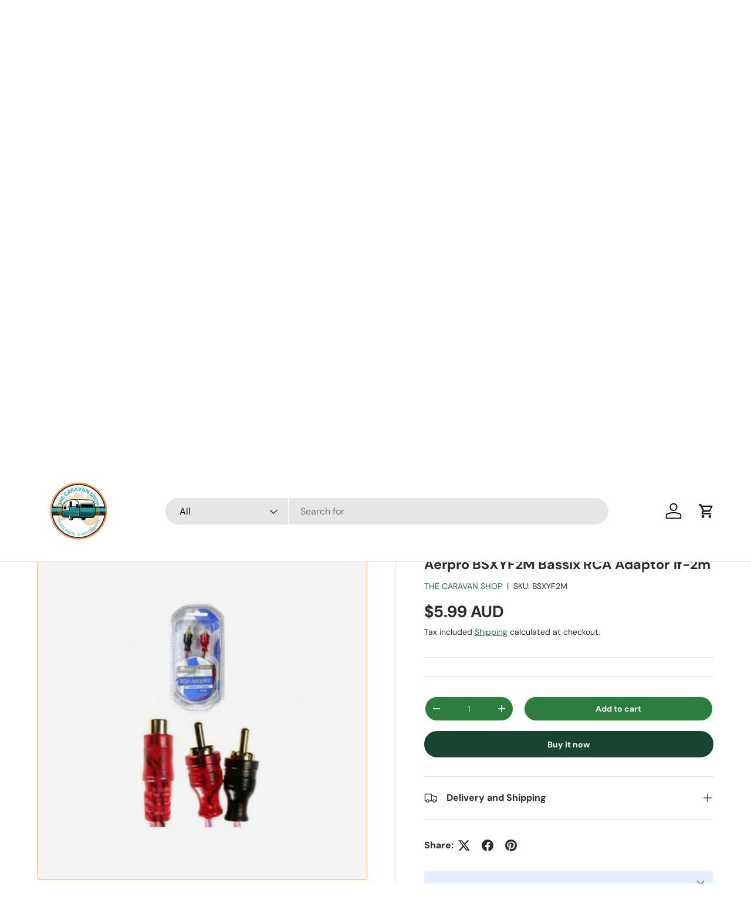

--- FILE ---
content_type: text/html; charset=utf-8
request_url: https://thecaravanshop.com.au/products/aerpro-bsxyf2m-bassix-rca-adaptor-1f-2m
body_size: 39765
content:
<!doctype html>
<html class="no-js" lang="en" dir="ltr">
<head>
	<!-- Added by AVADA SEO Suite -->
	

	<!-- /Added by AVADA SEO Suite --><meta charset="utf-8">
<meta name="viewport" content="width=device-width,initial-scale=1">
<title>Aerpro BSXYF2M Bassix RCA Adaptor 1f-2m &ndash; The Caravan Shop</title><link rel="canonical" href="https://thecaravanshop.com.au/products/aerpro-bsxyf2m-bassix-rca-adaptor-1f-2m"><meta name="description" content="BASSIX RCA&#39;s are made from quality components to ensure you receive great performance from your amplifier. The RCA connectors a colour coded to make left and right easily identifiable upon installation. Shielding and twisted pair design reduces the risk of signal interference while the gold plated connectors will minim"><meta property="og:site_name" content="The Caravan Shop">
<meta property="og:url" content="https://thecaravanshop.com.au/products/aerpro-bsxyf2m-bassix-rca-adaptor-1f-2m">
<meta property="og:title" content="Aerpro BSXYF2M Bassix RCA Adaptor 1f-2m">
<meta property="og:type" content="product">
<meta property="og:description" content="BASSIX RCA&#39;s are made from quality components to ensure you receive great performance from your amplifier. The RCA connectors a colour coded to make left and right easily identifiable upon installation. Shielding and twisted pair design reduces the risk of signal interference while the gold plated connectors will minim"><meta property="og:image" content="http://thecaravanshop.com.au/cdn/shop/products/BSXYF2M.jpg?crop=center&height=1200&v=1678523033&width=1200">
  <meta property="og:image:secure_url" content="https://thecaravanshop.com.au/cdn/shop/products/BSXYF2M.jpg?crop=center&height=1200&v=1678523033&width=1200">
  <meta property="og:image:width" content="700">
  <meta property="og:image:height" content="700"><meta property="og:price:amount" content="5.99">
  <meta property="og:price:currency" content="AUD"><meta name="twitter:card" content="summary_large_image">
<meta name="twitter:title" content="Aerpro BSXYF2M Bassix RCA Adaptor 1f-2m">
<meta name="twitter:description" content="BASSIX RCA&#39;s are made from quality components to ensure you receive great performance from your amplifier. The RCA connectors a colour coded to make left and right easily identifiable upon installation. Shielding and twisted pair design reduces the risk of signal interference while the gold plated connectors will minim">
<link rel="preload" href="//thecaravanshop.com.au/cdn/shop/t/23/assets/main.css?v=117877229988737664671763444639" as="style"><style data-shopify>
@font-face {
  font-family: "DM Sans";
  font-weight: 400;
  font-style: normal;
  font-display: swap;
  src: url("//thecaravanshop.com.au/cdn/fonts/dm_sans/dmsans_n4.ec80bd4dd7e1a334c969c265873491ae56018d72.woff2") format("woff2"),
       url("//thecaravanshop.com.au/cdn/fonts/dm_sans/dmsans_n4.87bdd914d8a61247b911147ae68e754d695c58a6.woff") format("woff");
}
@font-face {
  font-family: "DM Sans";
  font-weight: 700;
  font-style: normal;
  font-display: swap;
  src: url("//thecaravanshop.com.au/cdn/fonts/dm_sans/dmsans_n7.97e21d81502002291ea1de8aefb79170c6946ce5.woff2") format("woff2"),
       url("//thecaravanshop.com.au/cdn/fonts/dm_sans/dmsans_n7.af5c214f5116410ca1d53a2090665620e78e2e1b.woff") format("woff");
}
@font-face {
  font-family: "DM Sans";
  font-weight: 400;
  font-style: italic;
  font-display: swap;
  src: url("//thecaravanshop.com.au/cdn/fonts/dm_sans/dmsans_i4.b8fe05e69ee95d5a53155c346957d8cbf5081c1a.woff2") format("woff2"),
       url("//thecaravanshop.com.au/cdn/fonts/dm_sans/dmsans_i4.403fe28ee2ea63e142575c0aa47684d65f8c23a0.woff") format("woff");
}
@font-face {
  font-family: "DM Sans";
  font-weight: 700;
  font-style: italic;
  font-display: swap;
  src: url("//thecaravanshop.com.au/cdn/fonts/dm_sans/dmsans_i7.52b57f7d7342eb7255084623d98ab83fd96e7f9b.woff2") format("woff2"),
       url("//thecaravanshop.com.au/cdn/fonts/dm_sans/dmsans_i7.d5e14ef18a1d4a8ce78a4187580b4eb1759c2eda.woff") format("woff");
}
@font-face {
  font-family: "DM Sans";
  font-weight: 700;
  font-style: normal;
  font-display: swap;
  src: url("//thecaravanshop.com.au/cdn/fonts/dm_sans/dmsans_n7.97e21d81502002291ea1de8aefb79170c6946ce5.woff2") format("woff2"),
       url("//thecaravanshop.com.au/cdn/fonts/dm_sans/dmsans_n7.af5c214f5116410ca1d53a2090665620e78e2e1b.woff") format("woff");
}
@font-face {
  font-family: "DM Sans";
  font-weight: 700;
  font-style: normal;
  font-display: swap;
  src: url("//thecaravanshop.com.au/cdn/fonts/dm_sans/dmsans_n7.97e21d81502002291ea1de8aefb79170c6946ce5.woff2") format("woff2"),
       url("//thecaravanshop.com.au/cdn/fonts/dm_sans/dmsans_n7.af5c214f5116410ca1d53a2090665620e78e2e1b.woff") format("woff");
}
:root {
      --bg-color: 255 255 255 / 1.0;
      --bg-color-og: 255 255 255 / 1.0;
      --heading-color: 42 43 42;
      --text-color: 42 43 42;
      --text-color-og: 42 43 42;
      --scrollbar-color: 42 43 42;
      --link-color: 45 106 79;
      --link-color-og: 45 106 79;
      --star-color: 237 147 24;--swatch-border-color-default: 212 213 212;
        --swatch-border-color-active: 149 149 149;
        --swatch-card-size: 24px;
        --swatch-variant-picker-size: 64px;--color-scheme-1-bg: 255 248 240 / 1.0;
      --color-scheme-1-grad: linear-gradient(180deg, rgba(250, 250, 250, 1), rgba(244, 244, 244, 1) 100%);
      --color-scheme-1-heading: 45 106 79;
      --color-scheme-1-text: 45 45 45;
      --color-scheme-1-btn-bg: 237 147 24;
      --color-scheme-1-btn-text: 27 67 50;
      --color-scheme-1-btn-bg-hover: 219 144 30;--color-scheme-2-bg: 45 106 79 / 1.0;
      --color-scheme-2-grad: linear-gradient(225deg, rgba(180, 12, 28, 1) 8%, rgba(41, 47, 54, 1) 56%, rgba(20, 20, 20, 1) 92%);
      --color-scheme-2-heading: 42 43 43;
      --color-scheme-2-text: 255 255 255;
      --color-scheme-2-btn-bg: 42 43 43;
      --color-scheme-2-btn-text: 255 255 255;
      --color-scheme-2-btn-bg-hover: 82 83 83;--color-scheme-3-bg: 27 67 50 / 1.0;
      --color-scheme-3-grad: linear-gradient(86deg, rgba(180, 12, 28, 1) 2%, rgba(255, 88, 13, 0.88) 4%, rgba(35, 116, 54, 0.96) 50%, rgba(234, 0, 0, 1) 55%);
      --color-scheme-3-heading: 255 255 255;
      --color-scheme-3-text: 255 255 255;
      --color-scheme-3-btn-bg: 42 43 42;
      --color-scheme-3-btn-text: 255 255 255;
      --color-scheme-3-btn-bg-hover: 82 83 82;

      --drawer-bg-color: 255 255 255 / 1.0;
      --drawer-text-color: 42 43 42;

      --panel-bg-color: 244 244 244 / 1.0;
      --panel-heading-color: 42 43 42;
      --panel-text-color: 42 43 42;

      --in-stock-text-color: 44 126 63;
      --low-stock-text-color: 210 134 26;
      --very-low-stock-text-color: 180 12 28;
      --no-stock-text-color: 119 119 119;
      --no-stock-backordered-text-color: 119 119 119;

      --error-bg-color: 255 248 240;
      --error-text-color: 180 12 28;
      --success-bg-color: 232 246 234;
      --success-text-color: 44 126 63;
      --info-bg-color: 228 237 250;
      --info-text-color: 26 102 210;

      --heading-font-family: "DM Sans", sans-serif;
      --heading-font-style: normal;
      --heading-font-weight: 700;
      --heading-scale-start: 4;

      --navigation-font-family: "DM Sans", sans-serif;
      --navigation-font-style: normal;
      --navigation-font-weight: 700;--heading-text-transform: none;
--subheading-text-transform: none;
      --body-font-family: "DM Sans", sans-serif;
      --body-font-style: normal;
      --body-font-weight: 400;
      --body-font-size: 16;

      --section-gap: 32;
      --heading-gap: calc(8 * var(--space-unit));--heading-gap: calc(6 * var(--space-unit));--grid-column-gap: 20px;--btn-bg-color: 27 67 50;
      --btn-bg-hover-color: 67 104 89;
      --btn-text-color: 255 255 255;
      --btn-bg-color-og: 27 67 50;
      --btn-text-color-og: 255 255 255;
      --btn-alt-bg-color: 44 126 63;
      --btn-alt-bg-alpha: 1.0;
      --btn-alt-text-color: 244 244 244;
      --btn-border-width: 2px;
      --btn-padding-y: 12px;

      
      --btn-border-radius: 28px;
      

      --btn-lg-border-radius: 50%;
      --btn-icon-border-radius: 50%;
      --input-with-btn-inner-radius: var(--btn-border-radius);

      --input-bg-color: 255 255 255 / 1.0;
      --input-text-color: 42 43 42;
      --input-border-width: 2px;
      --input-border-radius: 26px;
      --textarea-border-radius: 12px;
      --input-border-radius: 28px;
      --input-lg-border-radius: 34px;
      --input-bg-color-diff-3: #f7f7f7;
      --input-bg-color-diff-6: #f0f0f0;

      --modal-border-radius: 16px;
      --modal-overlay-color: 0 0 0;
      --modal-overlay-opacity: 0.4;
      --drawer-border-radius: 16px;
      --overlay-border-radius: 0px;

      --custom-label-bg-color: 13 44 84 / 1.0;
      --custom-label-text-color: 255 255 255 / 1.0;--sale-label-bg-color: 237 147 24 / 1.0;
      --sale-label-text-color: 255 255 255 / 1.0;--sold-out-label-bg-color: 42 43 42 / 1.0;
      --sold-out-label-text-color: 255 255 255 / 1.0;--new-label-bg-color: 127 184 0 / 1.0;
      --new-label-text-color: 255 255 255 / 1.0;--preorder-label-bg-color: 30 169 177 / 1.0;
      --preorder-label-text-color: 255 255 255 / 1.0;

      --collection-label-color: 0 126 18 / 1.0;

      --page-width: 1470px;
      --gutter-sm: 20px;
      --gutter-md: 32px;
      --gutter-lg: 64px;

      --payment-terms-bg-color: #ffffff;

      --coll-card-bg-color: #F9F9F9;
      --coll-card-border-color: #f2f2f2;

      --card-highlight-bg-color: #F9F9F9;
      --card-highlight-text-color: 85 85 85;
      --card-highlight-border-color: #E1E1E1;--card-bg-color: #ffffff;
      --card-text-color: 38 38 43;
      --card-border-color: #f2f2f2;--blend-bg-color: #f4f4f4;
        
          --aos-animate-duration: 0.6s;
        

        
          --aos-min-width: 0;
        
      

      --reading-width: 48em;
    }

    @media (max-width: 769px) {
      :root {
        --reading-width: 36em;
      }
    }
  </style><link rel="stylesheet" href="//thecaravanshop.com.au/cdn/shop/t/23/assets/main.css?v=117877229988737664671763444639">
  <script src="//thecaravanshop.com.au/cdn/shop/t/23/assets/main.js?v=129661173363203103461763444639" defer="defer"></script><link rel="preload" href="//thecaravanshop.com.au/cdn/fonts/dm_sans/dmsans_n4.ec80bd4dd7e1a334c969c265873491ae56018d72.woff2" as="font" type="font/woff2" crossorigin fetchpriority="high"><link rel="preload" href="//thecaravanshop.com.au/cdn/fonts/dm_sans/dmsans_n7.97e21d81502002291ea1de8aefb79170c6946ce5.woff2" as="font" type="font/woff2" crossorigin fetchpriority="high"><script>window.performance && window.performance.mark && window.performance.mark('shopify.content_for_header.start');</script><meta name="google-site-verification" content="6Bp7y2DRKxMFGcipp0omYYBnwLwYLFpr5_AnPHSztg0">
<meta id="shopify-digital-wallet" name="shopify-digital-wallet" content="/26742128711/digital_wallets/dialog">
<meta name="shopify-checkout-api-token" content="2f3b822c71e3e59db4da60162a6626eb">
<meta id="in-context-paypal-metadata" data-shop-id="26742128711" data-venmo-supported="false" data-environment="production" data-locale="en_US" data-paypal-v4="true" data-currency="AUD">
<link rel="alternate" type="application/json+oembed" href="https://thecaravanshop.com.au/products/aerpro-bsxyf2m-bassix-rca-adaptor-1f-2m.oembed">
<script async="async" src="/checkouts/internal/preloads.js?locale=en-AU"></script>
<script id="shopify-features" type="application/json">{"accessToken":"2f3b822c71e3e59db4da60162a6626eb","betas":["rich-media-storefront-analytics"],"domain":"thecaravanshop.com.au","predictiveSearch":true,"shopId":26742128711,"locale":"en"}</script>
<script>var Shopify = Shopify || {};
Shopify.shop = "www-thecaravanshop-com-au.myshopify.com";
Shopify.locale = "en";
Shopify.currency = {"active":"AUD","rate":"1.0"};
Shopify.country = "AU";
Shopify.theme = {"name":"Updated copy of The Latest Copy of Enterprise","id":136202682439,"schema_name":"Enterprise","schema_version":"2.0.1","theme_store_id":1657,"role":"main"};
Shopify.theme.handle = "null";
Shopify.theme.style = {"id":null,"handle":null};
Shopify.cdnHost = "thecaravanshop.com.au/cdn";
Shopify.routes = Shopify.routes || {};
Shopify.routes.root = "/";</script>
<script type="module">!function(o){(o.Shopify=o.Shopify||{}).modules=!0}(window);</script>
<script>!function(o){function n(){var o=[];function n(){o.push(Array.prototype.slice.apply(arguments))}return n.q=o,n}var t=o.Shopify=o.Shopify||{};t.loadFeatures=n(),t.autoloadFeatures=n()}(window);</script>
<script id="shop-js-analytics" type="application/json">{"pageType":"product"}</script>
<script defer="defer" async type="module" src="//thecaravanshop.com.au/cdn/shopifycloud/shop-js/modules/v2/client.init-shop-cart-sync_BApSsMSl.en.esm.js"></script>
<script defer="defer" async type="module" src="//thecaravanshop.com.au/cdn/shopifycloud/shop-js/modules/v2/chunk.common_CBoos6YZ.esm.js"></script>
<script type="module">
  await import("//thecaravanshop.com.au/cdn/shopifycloud/shop-js/modules/v2/client.init-shop-cart-sync_BApSsMSl.en.esm.js");
await import("//thecaravanshop.com.au/cdn/shopifycloud/shop-js/modules/v2/chunk.common_CBoos6YZ.esm.js");

  window.Shopify.SignInWithShop?.initShopCartSync?.({"fedCMEnabled":true,"windoidEnabled":true});

</script>
<script id="__st">var __st={"a":26742128711,"offset":36000,"reqid":"8362d764-64e1-4e77-92ee-40880d977941-1768904703","pageurl":"thecaravanshop.com.au\/products\/aerpro-bsxyf2m-bassix-rca-adaptor-1f-2m","u":"70f8f2704e81","p":"product","rtyp":"product","rid":6758630195271};</script>
<script>window.ShopifyPaypalV4VisibilityTracking = true;</script>
<script id="captcha-bootstrap">!function(){'use strict';const t='contact',e='account',n='new_comment',o=[[t,t],['blogs',n],['comments',n],[t,'customer']],c=[[e,'customer_login'],[e,'guest_login'],[e,'recover_customer_password'],[e,'create_customer']],r=t=>t.map((([t,e])=>`form[action*='/${t}']:not([data-nocaptcha='true']) input[name='form_type'][value='${e}']`)).join(','),a=t=>()=>t?[...document.querySelectorAll(t)].map((t=>t.form)):[];function s(){const t=[...o],e=r(t);return a(e)}const i='password',u='form_key',d=['recaptcha-v3-token','g-recaptcha-response','h-captcha-response',i],f=()=>{try{return window.sessionStorage}catch{return}},m='__shopify_v',_=t=>t.elements[u];function p(t,e,n=!1){try{const o=window.sessionStorage,c=JSON.parse(o.getItem(e)),{data:r}=function(t){const{data:e,action:n}=t;return t[m]||n?{data:e,action:n}:{data:t,action:n}}(c);for(const[e,n]of Object.entries(r))t.elements[e]&&(t.elements[e].value=n);n&&o.removeItem(e)}catch(o){console.error('form repopulation failed',{error:o})}}const l='form_type',E='cptcha';function T(t){t.dataset[E]=!0}const w=window,h=w.document,L='Shopify',v='ce_forms',y='captcha';let A=!1;((t,e)=>{const n=(g='f06e6c50-85a8-45c8-87d0-21a2b65856fe',I='https://cdn.shopify.com/shopifycloud/storefront-forms-hcaptcha/ce_storefront_forms_captcha_hcaptcha.v1.5.2.iife.js',D={infoText:'Protected by hCaptcha',privacyText:'Privacy',termsText:'Terms'},(t,e,n)=>{const o=w[L][v],c=o.bindForm;if(c)return c(t,g,e,D).then(n);var r;o.q.push([[t,g,e,D],n]),r=I,A||(h.body.append(Object.assign(h.createElement('script'),{id:'captcha-provider',async:!0,src:r})),A=!0)});var g,I,D;w[L]=w[L]||{},w[L][v]=w[L][v]||{},w[L][v].q=[],w[L][y]=w[L][y]||{},w[L][y].protect=function(t,e){n(t,void 0,e),T(t)},Object.freeze(w[L][y]),function(t,e,n,w,h,L){const[v,y,A,g]=function(t,e,n){const i=e?o:[],u=t?c:[],d=[...i,...u],f=r(d),m=r(i),_=r(d.filter((([t,e])=>n.includes(e))));return[a(f),a(m),a(_),s()]}(w,h,L),I=t=>{const e=t.target;return e instanceof HTMLFormElement?e:e&&e.form},D=t=>v().includes(t);t.addEventListener('submit',(t=>{const e=I(t);if(!e)return;const n=D(e)&&!e.dataset.hcaptchaBound&&!e.dataset.recaptchaBound,o=_(e),c=g().includes(e)&&(!o||!o.value);(n||c)&&t.preventDefault(),c&&!n&&(function(t){try{if(!f())return;!function(t){const e=f();if(!e)return;const n=_(t);if(!n)return;const o=n.value;o&&e.removeItem(o)}(t);const e=Array.from(Array(32),(()=>Math.random().toString(36)[2])).join('');!function(t,e){_(t)||t.append(Object.assign(document.createElement('input'),{type:'hidden',name:u})),t.elements[u].value=e}(t,e),function(t,e){const n=f();if(!n)return;const o=[...t.querySelectorAll(`input[type='${i}']`)].map((({name:t})=>t)),c=[...d,...o],r={};for(const[a,s]of new FormData(t).entries())c.includes(a)||(r[a]=s);n.setItem(e,JSON.stringify({[m]:1,action:t.action,data:r}))}(t,e)}catch(e){console.error('failed to persist form',e)}}(e),e.submit())}));const S=(t,e)=>{t&&!t.dataset[E]&&(n(t,e.some((e=>e===t))),T(t))};for(const o of['focusin','change'])t.addEventListener(o,(t=>{const e=I(t);D(e)&&S(e,y())}));const B=e.get('form_key'),M=e.get(l),P=B&&M;t.addEventListener('DOMContentLoaded',(()=>{const t=y();if(P)for(const e of t)e.elements[l].value===M&&p(e,B);[...new Set([...A(),...v().filter((t=>'true'===t.dataset.shopifyCaptcha))])].forEach((e=>S(e,t)))}))}(h,new URLSearchParams(w.location.search),n,t,e,['guest_login'])})(!0,!0)}();</script>
<script integrity="sha256-4kQ18oKyAcykRKYeNunJcIwy7WH5gtpwJnB7kiuLZ1E=" data-source-attribution="shopify.loadfeatures" defer="defer" src="//thecaravanshop.com.au/cdn/shopifycloud/storefront/assets/storefront/load_feature-a0a9edcb.js" crossorigin="anonymous"></script>
<script data-source-attribution="shopify.dynamic_checkout.dynamic.init">var Shopify=Shopify||{};Shopify.PaymentButton=Shopify.PaymentButton||{isStorefrontPortableWallets:!0,init:function(){window.Shopify.PaymentButton.init=function(){};var t=document.createElement("script");t.src="https://thecaravanshop.com.au/cdn/shopifycloud/portable-wallets/latest/portable-wallets.en.js",t.type="module",document.head.appendChild(t)}};
</script>
<script data-source-attribution="shopify.dynamic_checkout.buyer_consent">
  function portableWalletsHideBuyerConsent(e){var t=document.getElementById("shopify-buyer-consent"),n=document.getElementById("shopify-subscription-policy-button");t&&n&&(t.classList.add("hidden"),t.setAttribute("aria-hidden","true"),n.removeEventListener("click",e))}function portableWalletsShowBuyerConsent(e){var t=document.getElementById("shopify-buyer-consent"),n=document.getElementById("shopify-subscription-policy-button");t&&n&&(t.classList.remove("hidden"),t.removeAttribute("aria-hidden"),n.addEventListener("click",e))}window.Shopify?.PaymentButton&&(window.Shopify.PaymentButton.hideBuyerConsent=portableWalletsHideBuyerConsent,window.Shopify.PaymentButton.showBuyerConsent=portableWalletsShowBuyerConsent);
</script>
<script>
  function portableWalletsCleanup(e){e&&e.src&&console.error("Failed to load portable wallets script "+e.src);var t=document.querySelectorAll("shopify-accelerated-checkout .shopify-payment-button__skeleton, shopify-accelerated-checkout-cart .wallet-cart-button__skeleton"),e=document.getElementById("shopify-buyer-consent");for(let e=0;e<t.length;e++)t[e].remove();e&&e.remove()}function portableWalletsNotLoadedAsModule(e){e instanceof ErrorEvent&&"string"==typeof e.message&&e.message.includes("import.meta")&&"string"==typeof e.filename&&e.filename.includes("portable-wallets")&&(window.removeEventListener("error",portableWalletsNotLoadedAsModule),window.Shopify.PaymentButton.failedToLoad=e,"loading"===document.readyState?document.addEventListener("DOMContentLoaded",window.Shopify.PaymentButton.init):window.Shopify.PaymentButton.init())}window.addEventListener("error",portableWalletsNotLoadedAsModule);
</script>

<script type="module" src="https://thecaravanshop.com.au/cdn/shopifycloud/portable-wallets/latest/portable-wallets.en.js" onError="portableWalletsCleanup(this)" crossorigin="anonymous"></script>
<script nomodule>
  document.addEventListener("DOMContentLoaded", portableWalletsCleanup);
</script>

<link id="shopify-accelerated-checkout-styles" rel="stylesheet" media="screen" href="https://thecaravanshop.com.au/cdn/shopifycloud/portable-wallets/latest/accelerated-checkout-backwards-compat.css" crossorigin="anonymous">
<style id="shopify-accelerated-checkout-cart">
        #shopify-buyer-consent {
  margin-top: 1em;
  display: inline-block;
  width: 100%;
}

#shopify-buyer-consent.hidden {
  display: none;
}

#shopify-subscription-policy-button {
  background: none;
  border: none;
  padding: 0;
  text-decoration: underline;
  font-size: inherit;
  cursor: pointer;
}

#shopify-subscription-policy-button::before {
  box-shadow: none;
}

      </style>
<script id="sections-script" data-sections="header,footer" defer="defer" src="//thecaravanshop.com.au/cdn/shop/t/23/compiled_assets/scripts.js?v=4213"></script>
<script>window.performance && window.performance.mark && window.performance.mark('shopify.content_for_header.end');</script>
<script src="//thecaravanshop.com.au/cdn/shop/t/23/assets/blur-messages.js?v=98620774460636405321763444639" defer="defer"></script>
    <script src="//thecaravanshop.com.au/cdn/shop/t/23/assets/animate-on-scroll.js?v=15249566486942820451763444639" defer="defer"></script>
    <link rel="stylesheet" href="//thecaravanshop.com.au/cdn/shop/t/23/assets/animate-on-scroll.css?v=116194678796051782541763444639">
  

  <script>document.documentElement.className = document.documentElement.className.replace('no-js', 'js');</script><!-- CC Custom Head Start --><!-- CC Custom Head End --><script src="https://cdn.shopify.com/extensions/19689677-6488-4a31-adf3-fcf4359c5fd9/forms-2295/assets/shopify-forms-loader.js" type="text/javascript" defer="defer"></script>
<link href="https://monorail-edge.shopifysvc.com" rel="dns-prefetch">
<script>(function(){if ("sendBeacon" in navigator && "performance" in window) {try {var session_token_from_headers = performance.getEntriesByType('navigation')[0].serverTiming.find(x => x.name == '_s').description;} catch {var session_token_from_headers = undefined;}var session_cookie_matches = document.cookie.match(/_shopify_s=([^;]*)/);var session_token_from_cookie = session_cookie_matches && session_cookie_matches.length === 2 ? session_cookie_matches[1] : "";var session_token = session_token_from_headers || session_token_from_cookie || "";function handle_abandonment_event(e) {var entries = performance.getEntries().filter(function(entry) {return /monorail-edge.shopifysvc.com/.test(entry.name);});if (!window.abandonment_tracked && entries.length === 0) {window.abandonment_tracked = true;var currentMs = Date.now();var navigation_start = performance.timing.navigationStart;var payload = {shop_id: 26742128711,url: window.location.href,navigation_start,duration: currentMs - navigation_start,session_token,page_type: "product"};window.navigator.sendBeacon("https://monorail-edge.shopifysvc.com/v1/produce", JSON.stringify({schema_id: "online_store_buyer_site_abandonment/1.1",payload: payload,metadata: {event_created_at_ms: currentMs,event_sent_at_ms: currentMs}}));}}window.addEventListener('pagehide', handle_abandonment_event);}}());</script>
<script id="web-pixels-manager-setup">(function e(e,d,r,n,o){if(void 0===o&&(o={}),!Boolean(null===(a=null===(i=window.Shopify)||void 0===i?void 0:i.analytics)||void 0===a?void 0:a.replayQueue)){var i,a;window.Shopify=window.Shopify||{};var t=window.Shopify;t.analytics=t.analytics||{};var s=t.analytics;s.replayQueue=[],s.publish=function(e,d,r){return s.replayQueue.push([e,d,r]),!0};try{self.performance.mark("wpm:start")}catch(e){}var l=function(){var e={modern:/Edge?\/(1{2}[4-9]|1[2-9]\d|[2-9]\d{2}|\d{4,})\.\d+(\.\d+|)|Firefox\/(1{2}[4-9]|1[2-9]\d|[2-9]\d{2}|\d{4,})\.\d+(\.\d+|)|Chrom(ium|e)\/(9{2}|\d{3,})\.\d+(\.\d+|)|(Maci|X1{2}).+ Version\/(15\.\d+|(1[6-9]|[2-9]\d|\d{3,})\.\d+)([,.]\d+|)( \(\w+\)|)( Mobile\/\w+|) Safari\/|Chrome.+OPR\/(9{2}|\d{3,})\.\d+\.\d+|(CPU[ +]OS|iPhone[ +]OS|CPU[ +]iPhone|CPU IPhone OS|CPU iPad OS)[ +]+(15[._]\d+|(1[6-9]|[2-9]\d|\d{3,})[._]\d+)([._]\d+|)|Android:?[ /-](13[3-9]|1[4-9]\d|[2-9]\d{2}|\d{4,})(\.\d+|)(\.\d+|)|Android.+Firefox\/(13[5-9]|1[4-9]\d|[2-9]\d{2}|\d{4,})\.\d+(\.\d+|)|Android.+Chrom(ium|e)\/(13[3-9]|1[4-9]\d|[2-9]\d{2}|\d{4,})\.\d+(\.\d+|)|SamsungBrowser\/([2-9]\d|\d{3,})\.\d+/,legacy:/Edge?\/(1[6-9]|[2-9]\d|\d{3,})\.\d+(\.\d+|)|Firefox\/(5[4-9]|[6-9]\d|\d{3,})\.\d+(\.\d+|)|Chrom(ium|e)\/(5[1-9]|[6-9]\d|\d{3,})\.\d+(\.\d+|)([\d.]+$|.*Safari\/(?![\d.]+ Edge\/[\d.]+$))|(Maci|X1{2}).+ Version\/(10\.\d+|(1[1-9]|[2-9]\d|\d{3,})\.\d+)([,.]\d+|)( \(\w+\)|)( Mobile\/\w+|) Safari\/|Chrome.+OPR\/(3[89]|[4-9]\d|\d{3,})\.\d+\.\d+|(CPU[ +]OS|iPhone[ +]OS|CPU[ +]iPhone|CPU IPhone OS|CPU iPad OS)[ +]+(10[._]\d+|(1[1-9]|[2-9]\d|\d{3,})[._]\d+)([._]\d+|)|Android:?[ /-](13[3-9]|1[4-9]\d|[2-9]\d{2}|\d{4,})(\.\d+|)(\.\d+|)|Mobile Safari.+OPR\/([89]\d|\d{3,})\.\d+\.\d+|Android.+Firefox\/(13[5-9]|1[4-9]\d|[2-9]\d{2}|\d{4,})\.\d+(\.\d+|)|Android.+Chrom(ium|e)\/(13[3-9]|1[4-9]\d|[2-9]\d{2}|\d{4,})\.\d+(\.\d+|)|Android.+(UC? ?Browser|UCWEB|U3)[ /]?(15\.([5-9]|\d{2,})|(1[6-9]|[2-9]\d|\d{3,})\.\d+)\.\d+|SamsungBrowser\/(5\.\d+|([6-9]|\d{2,})\.\d+)|Android.+MQ{2}Browser\/(14(\.(9|\d{2,})|)|(1[5-9]|[2-9]\d|\d{3,})(\.\d+|))(\.\d+|)|K[Aa][Ii]OS\/(3\.\d+|([4-9]|\d{2,})\.\d+)(\.\d+|)/},d=e.modern,r=e.legacy,n=navigator.userAgent;return n.match(d)?"modern":n.match(r)?"legacy":"unknown"}(),u="modern"===l?"modern":"legacy",c=(null!=n?n:{modern:"",legacy:""})[u],f=function(e){return[e.baseUrl,"/wpm","/b",e.hashVersion,"modern"===e.buildTarget?"m":"l",".js"].join("")}({baseUrl:d,hashVersion:r,buildTarget:u}),m=function(e){var d=e.version,r=e.bundleTarget,n=e.surface,o=e.pageUrl,i=e.monorailEndpoint;return{emit:function(e){var a=e.status,t=e.errorMsg,s=(new Date).getTime(),l=JSON.stringify({metadata:{event_sent_at_ms:s},events:[{schema_id:"web_pixels_manager_load/3.1",payload:{version:d,bundle_target:r,page_url:o,status:a,surface:n,error_msg:t},metadata:{event_created_at_ms:s}}]});if(!i)return console&&console.warn&&console.warn("[Web Pixels Manager] No Monorail endpoint provided, skipping logging."),!1;try{return self.navigator.sendBeacon.bind(self.navigator)(i,l)}catch(e){}var u=new XMLHttpRequest;try{return u.open("POST",i,!0),u.setRequestHeader("Content-Type","text/plain"),u.send(l),!0}catch(e){return console&&console.warn&&console.warn("[Web Pixels Manager] Got an unhandled error while logging to Monorail."),!1}}}}({version:r,bundleTarget:l,surface:e.surface,pageUrl:self.location.href,monorailEndpoint:e.monorailEndpoint});try{o.browserTarget=l,function(e){var d=e.src,r=e.async,n=void 0===r||r,o=e.onload,i=e.onerror,a=e.sri,t=e.scriptDataAttributes,s=void 0===t?{}:t,l=document.createElement("script"),u=document.querySelector("head"),c=document.querySelector("body");if(l.async=n,l.src=d,a&&(l.integrity=a,l.crossOrigin="anonymous"),s)for(var f in s)if(Object.prototype.hasOwnProperty.call(s,f))try{l.dataset[f]=s[f]}catch(e){}if(o&&l.addEventListener("load",o),i&&l.addEventListener("error",i),u)u.appendChild(l);else{if(!c)throw new Error("Did not find a head or body element to append the script");c.appendChild(l)}}({src:f,async:!0,onload:function(){if(!function(){var e,d;return Boolean(null===(d=null===(e=window.Shopify)||void 0===e?void 0:e.analytics)||void 0===d?void 0:d.initialized)}()){var d=window.webPixelsManager.init(e)||void 0;if(d){var r=window.Shopify.analytics;r.replayQueue.forEach((function(e){var r=e[0],n=e[1],o=e[2];d.publishCustomEvent(r,n,o)})),r.replayQueue=[],r.publish=d.publishCustomEvent,r.visitor=d.visitor,r.initialized=!0}}},onerror:function(){return m.emit({status:"failed",errorMsg:"".concat(f," has failed to load")})},sri:function(e){var d=/^sha384-[A-Za-z0-9+/=]+$/;return"string"==typeof e&&d.test(e)}(c)?c:"",scriptDataAttributes:o}),m.emit({status:"loading"})}catch(e){m.emit({status:"failed",errorMsg:(null==e?void 0:e.message)||"Unknown error"})}}})({shopId: 26742128711,storefrontBaseUrl: "https://thecaravanshop.com.au",extensionsBaseUrl: "https://extensions.shopifycdn.com/cdn/shopifycloud/web-pixels-manager",monorailEndpoint: "https://monorail-edge.shopifysvc.com/unstable/produce_batch",surface: "storefront-renderer",enabledBetaFlags: ["2dca8a86"],webPixelsConfigList: [{"id":"267812935","configuration":"{\"config\":\"{\\\"pixel_id\\\":\\\"G-0FT1XY4D2Q\\\",\\\"target_country\\\":\\\"AU\\\",\\\"gtag_events\\\":[{\\\"type\\\":\\\"search\\\",\\\"action_label\\\":\\\"G-0FT1XY4D2Q\\\"},{\\\"type\\\":\\\"begin_checkout\\\",\\\"action_label\\\":\\\"G-0FT1XY4D2Q\\\"},{\\\"type\\\":\\\"view_item\\\",\\\"action_label\\\":[\\\"G-0FT1XY4D2Q\\\",\\\"MC-BMGRYR00VS\\\"]},{\\\"type\\\":\\\"purchase\\\",\\\"action_label\\\":[\\\"G-0FT1XY4D2Q\\\",\\\"MC-BMGRYR00VS\\\"]},{\\\"type\\\":\\\"page_view\\\",\\\"action_label\\\":[\\\"G-0FT1XY4D2Q\\\",\\\"MC-BMGRYR00VS\\\"]},{\\\"type\\\":\\\"add_payment_info\\\",\\\"action_label\\\":\\\"G-0FT1XY4D2Q\\\"},{\\\"type\\\":\\\"add_to_cart\\\",\\\"action_label\\\":\\\"G-0FT1XY4D2Q\\\"}],\\\"enable_monitoring_mode\\\":false}\"}","eventPayloadVersion":"v1","runtimeContext":"OPEN","scriptVersion":"b2a88bafab3e21179ed38636efcd8a93","type":"APP","apiClientId":1780363,"privacyPurposes":[],"dataSharingAdjustments":{"protectedCustomerApprovalScopes":["read_customer_address","read_customer_email","read_customer_name","read_customer_personal_data","read_customer_phone"]}},{"id":"38895687","eventPayloadVersion":"v1","runtimeContext":"LAX","scriptVersion":"1","type":"CUSTOM","privacyPurposes":["MARKETING"],"name":"Meta pixel (migrated)"},{"id":"52166727","eventPayloadVersion":"v1","runtimeContext":"LAX","scriptVersion":"1","type":"CUSTOM","privacyPurposes":["ANALYTICS"],"name":"Google Analytics tag (migrated)"},{"id":"shopify-app-pixel","configuration":"{}","eventPayloadVersion":"v1","runtimeContext":"STRICT","scriptVersion":"0450","apiClientId":"shopify-pixel","type":"APP","privacyPurposes":["ANALYTICS","MARKETING"]},{"id":"shopify-custom-pixel","eventPayloadVersion":"v1","runtimeContext":"LAX","scriptVersion":"0450","apiClientId":"shopify-pixel","type":"CUSTOM","privacyPurposes":["ANALYTICS","MARKETING"]}],isMerchantRequest: false,initData: {"shop":{"name":"The Caravan Shop","paymentSettings":{"currencyCode":"AUD"},"myshopifyDomain":"www-thecaravanshop-com-au.myshopify.com","countryCode":"AU","storefrontUrl":"https:\/\/thecaravanshop.com.au"},"customer":null,"cart":null,"checkout":null,"productVariants":[{"price":{"amount":5.99,"currencyCode":"AUD"},"product":{"title":"Aerpro BSXYF2M Bassix RCA Adaptor 1f-2m","vendor":"THE CARAVAN SHOP","id":"6758630195271","untranslatedTitle":"Aerpro BSXYF2M Bassix RCA Adaptor 1f-2m","url":"\/products\/aerpro-bsxyf2m-bassix-rca-adaptor-1f-2m","type":""},"id":"39963978006599","image":{"src":"\/\/thecaravanshop.com.au\/cdn\/shop\/products\/BSXYF2M.jpg?v=1678523033"},"sku":"BSXYF2M","title":"Default Title","untranslatedTitle":"Default Title"}],"purchasingCompany":null},},"https://thecaravanshop.com.au/cdn","fcfee988w5aeb613cpc8e4bc33m6693e112",{"modern":"","legacy":""},{"shopId":"26742128711","storefrontBaseUrl":"https:\/\/thecaravanshop.com.au","extensionBaseUrl":"https:\/\/extensions.shopifycdn.com\/cdn\/shopifycloud\/web-pixels-manager","surface":"storefront-renderer","enabledBetaFlags":"[\"2dca8a86\"]","isMerchantRequest":"false","hashVersion":"fcfee988w5aeb613cpc8e4bc33m6693e112","publish":"custom","events":"[[\"page_viewed\",{}],[\"product_viewed\",{\"productVariant\":{\"price\":{\"amount\":5.99,\"currencyCode\":\"AUD\"},\"product\":{\"title\":\"Aerpro BSXYF2M Bassix RCA Adaptor 1f-2m\",\"vendor\":\"THE CARAVAN SHOP\",\"id\":\"6758630195271\",\"untranslatedTitle\":\"Aerpro BSXYF2M Bassix RCA Adaptor 1f-2m\",\"url\":\"\/products\/aerpro-bsxyf2m-bassix-rca-adaptor-1f-2m\",\"type\":\"\"},\"id\":\"39963978006599\",\"image\":{\"src\":\"\/\/thecaravanshop.com.au\/cdn\/shop\/products\/BSXYF2M.jpg?v=1678523033\"},\"sku\":\"BSXYF2M\",\"title\":\"Default Title\",\"untranslatedTitle\":\"Default Title\"}}]]"});</script><script>
  window.ShopifyAnalytics = window.ShopifyAnalytics || {};
  window.ShopifyAnalytics.meta = window.ShopifyAnalytics.meta || {};
  window.ShopifyAnalytics.meta.currency = 'AUD';
  var meta = {"product":{"id":6758630195271,"gid":"gid:\/\/shopify\/Product\/6758630195271","vendor":"THE CARAVAN SHOP","type":"","handle":"aerpro-bsxyf2m-bassix-rca-adaptor-1f-2m","variants":[{"id":39963978006599,"price":599,"name":"Aerpro BSXYF2M Bassix RCA Adaptor 1f-2m","public_title":null,"sku":"BSXYF2M"}],"remote":false},"page":{"pageType":"product","resourceType":"product","resourceId":6758630195271,"requestId":"8362d764-64e1-4e77-92ee-40880d977941-1768904703"}};
  for (var attr in meta) {
    window.ShopifyAnalytics.meta[attr] = meta[attr];
  }
</script>
<script class="analytics">
  (function () {
    var customDocumentWrite = function(content) {
      var jquery = null;

      if (window.jQuery) {
        jquery = window.jQuery;
      } else if (window.Checkout && window.Checkout.$) {
        jquery = window.Checkout.$;
      }

      if (jquery) {
        jquery('body').append(content);
      }
    };

    var hasLoggedConversion = function(token) {
      if (token) {
        return document.cookie.indexOf('loggedConversion=' + token) !== -1;
      }
      return false;
    }

    var setCookieIfConversion = function(token) {
      if (token) {
        var twoMonthsFromNow = new Date(Date.now());
        twoMonthsFromNow.setMonth(twoMonthsFromNow.getMonth() + 2);

        document.cookie = 'loggedConversion=' + token + '; expires=' + twoMonthsFromNow;
      }
    }

    var trekkie = window.ShopifyAnalytics.lib = window.trekkie = window.trekkie || [];
    if (trekkie.integrations) {
      return;
    }
    trekkie.methods = [
      'identify',
      'page',
      'ready',
      'track',
      'trackForm',
      'trackLink'
    ];
    trekkie.factory = function(method) {
      return function() {
        var args = Array.prototype.slice.call(arguments);
        args.unshift(method);
        trekkie.push(args);
        return trekkie;
      };
    };
    for (var i = 0; i < trekkie.methods.length; i++) {
      var key = trekkie.methods[i];
      trekkie[key] = trekkie.factory(key);
    }
    trekkie.load = function(config) {
      trekkie.config = config || {};
      trekkie.config.initialDocumentCookie = document.cookie;
      var first = document.getElementsByTagName('script')[0];
      var script = document.createElement('script');
      script.type = 'text/javascript';
      script.onerror = function(e) {
        var scriptFallback = document.createElement('script');
        scriptFallback.type = 'text/javascript';
        scriptFallback.onerror = function(error) {
                var Monorail = {
      produce: function produce(monorailDomain, schemaId, payload) {
        var currentMs = new Date().getTime();
        var event = {
          schema_id: schemaId,
          payload: payload,
          metadata: {
            event_created_at_ms: currentMs,
            event_sent_at_ms: currentMs
          }
        };
        return Monorail.sendRequest("https://" + monorailDomain + "/v1/produce", JSON.stringify(event));
      },
      sendRequest: function sendRequest(endpointUrl, payload) {
        // Try the sendBeacon API
        if (window && window.navigator && typeof window.navigator.sendBeacon === 'function' && typeof window.Blob === 'function' && !Monorail.isIos12()) {
          var blobData = new window.Blob([payload], {
            type: 'text/plain'
          });

          if (window.navigator.sendBeacon(endpointUrl, blobData)) {
            return true;
          } // sendBeacon was not successful

        } // XHR beacon

        var xhr = new XMLHttpRequest();

        try {
          xhr.open('POST', endpointUrl);
          xhr.setRequestHeader('Content-Type', 'text/plain');
          xhr.send(payload);
        } catch (e) {
          console.log(e);
        }

        return false;
      },
      isIos12: function isIos12() {
        return window.navigator.userAgent.lastIndexOf('iPhone; CPU iPhone OS 12_') !== -1 || window.navigator.userAgent.lastIndexOf('iPad; CPU OS 12_') !== -1;
      }
    };
    Monorail.produce('monorail-edge.shopifysvc.com',
      'trekkie_storefront_load_errors/1.1',
      {shop_id: 26742128711,
      theme_id: 136202682439,
      app_name: "storefront",
      context_url: window.location.href,
      source_url: "//thecaravanshop.com.au/cdn/s/trekkie.storefront.cd680fe47e6c39ca5d5df5f0a32d569bc48c0f27.min.js"});

        };
        scriptFallback.async = true;
        scriptFallback.src = '//thecaravanshop.com.au/cdn/s/trekkie.storefront.cd680fe47e6c39ca5d5df5f0a32d569bc48c0f27.min.js';
        first.parentNode.insertBefore(scriptFallback, first);
      };
      script.async = true;
      script.src = '//thecaravanshop.com.au/cdn/s/trekkie.storefront.cd680fe47e6c39ca5d5df5f0a32d569bc48c0f27.min.js';
      first.parentNode.insertBefore(script, first);
    };
    trekkie.load(
      {"Trekkie":{"appName":"storefront","development":false,"defaultAttributes":{"shopId":26742128711,"isMerchantRequest":null,"themeId":136202682439,"themeCityHash":"5803227599135157042","contentLanguage":"en","currency":"AUD","eventMetadataId":"27734c97-2b16-4c2b-987c-c0e39ef85864"},"isServerSideCookieWritingEnabled":true,"monorailRegion":"shop_domain","enabledBetaFlags":["65f19447"]},"Session Attribution":{},"S2S":{"facebookCapiEnabled":false,"source":"trekkie-storefront-renderer","apiClientId":580111}}
    );

    var loaded = false;
    trekkie.ready(function() {
      if (loaded) return;
      loaded = true;

      window.ShopifyAnalytics.lib = window.trekkie;

      var originalDocumentWrite = document.write;
      document.write = customDocumentWrite;
      try { window.ShopifyAnalytics.merchantGoogleAnalytics.call(this); } catch(error) {};
      document.write = originalDocumentWrite;

      window.ShopifyAnalytics.lib.page(null,{"pageType":"product","resourceType":"product","resourceId":6758630195271,"requestId":"8362d764-64e1-4e77-92ee-40880d977941-1768904703","shopifyEmitted":true});

      var match = window.location.pathname.match(/checkouts\/(.+)\/(thank_you|post_purchase)/)
      var token = match? match[1]: undefined;
      if (!hasLoggedConversion(token)) {
        setCookieIfConversion(token);
        window.ShopifyAnalytics.lib.track("Viewed Product",{"currency":"AUD","variantId":39963978006599,"productId":6758630195271,"productGid":"gid:\/\/shopify\/Product\/6758630195271","name":"Aerpro BSXYF2M Bassix RCA Adaptor 1f-2m","price":"5.99","sku":"BSXYF2M","brand":"THE CARAVAN SHOP","variant":null,"category":"","nonInteraction":true,"remote":false},undefined,undefined,{"shopifyEmitted":true});
      window.ShopifyAnalytics.lib.track("monorail:\/\/trekkie_storefront_viewed_product\/1.1",{"currency":"AUD","variantId":39963978006599,"productId":6758630195271,"productGid":"gid:\/\/shopify\/Product\/6758630195271","name":"Aerpro BSXYF2M Bassix RCA Adaptor 1f-2m","price":"5.99","sku":"BSXYF2M","brand":"THE CARAVAN SHOP","variant":null,"category":"","nonInteraction":true,"remote":false,"referer":"https:\/\/thecaravanshop.com.au\/products\/aerpro-bsxyf2m-bassix-rca-adaptor-1f-2m"});
      }
    });


        var eventsListenerScript = document.createElement('script');
        eventsListenerScript.async = true;
        eventsListenerScript.src = "//thecaravanshop.com.au/cdn/shopifycloud/storefront/assets/shop_events_listener-3da45d37.js";
        document.getElementsByTagName('head')[0].appendChild(eventsListenerScript);

})();</script>
  <script>
  if (!window.ga || (window.ga && typeof window.ga !== 'function')) {
    window.ga = function ga() {
      (window.ga.q = window.ga.q || []).push(arguments);
      if (window.Shopify && window.Shopify.analytics && typeof window.Shopify.analytics.publish === 'function') {
        window.Shopify.analytics.publish("ga_stub_called", {}, {sendTo: "google_osp_migration"});
      }
      console.error("Shopify's Google Analytics stub called with:", Array.from(arguments), "\nSee https://help.shopify.com/manual/promoting-marketing/pixels/pixel-migration#google for more information.");
    };
    if (window.Shopify && window.Shopify.analytics && typeof window.Shopify.analytics.publish === 'function') {
      window.Shopify.analytics.publish("ga_stub_initialized", {}, {sendTo: "google_osp_migration"});
    }
  }
</script>
<script
  defer
  src="https://thecaravanshop.com.au/cdn/shopifycloud/perf-kit/shopify-perf-kit-3.0.4.min.js"
  data-application="storefront-renderer"
  data-shop-id="26742128711"
  data-render-region="gcp-us-central1"
  data-page-type="product"
  data-theme-instance-id="136202682439"
  data-theme-name="Enterprise"
  data-theme-version="2.0.1"
  data-monorail-region="shop_domain"
  data-resource-timing-sampling-rate="10"
  data-shs="true"
  data-shs-beacon="true"
  data-shs-export-with-fetch="true"
  data-shs-logs-sample-rate="1"
  data-shs-beacon-endpoint="https://thecaravanshop.com.au/api/collect"
></script>
</head>

<body class="cc-animate-enabled">
  <a class="skip-link btn btn--primary visually-hidden" href="#main-content" data-ce-role="skip">Skip to content</a><!-- BEGIN sections: header-group -->
<div id="shopify-section-sections--17508136157255__announcement" class="shopify-section shopify-section-group-header-group cc-announcement">
<link href="//thecaravanshop.com.au/cdn/shop/t/23/assets/announcement.css?v=169968151525395839581763444639" rel="stylesheet" type="text/css" media="all" />
  <script src="//thecaravanshop.com.au/cdn/shop/t/23/assets/announcement.js?v=123267429028003703111763444639" defer="defer"></script><style data-shopify>.announcement {
      --announcement-text-color: 255 255 255;
      background-color: #1c9da8;
    }</style><script src="//thecaravanshop.com.au/cdn/shop/t/23/assets/custom-select.js?v=173148981874697908181763444639" defer="defer"></script><announcement-bar class="announcement block text-body-large" data-slide-delay="9000">
    <div class="container">
      <div class="flex">
        <div class="announcement__col--left announcement__col--align-left"><div class="announcement__text flex items-center m-0" >
              <div class="rte"><h2>Welcome to The Caravan Shop</h2></div>
            </div></div>

        
          <div class="announcement__col--right hidden md:flex md:items-center"><a href="/pages/about-us-1" class="js-announcement-link font-bold">About Us</a><div class="announcement__localization">
                <form method="post" action="/localization" id="nav-localization" accept-charset="UTF-8" class="form localization no-js-hidden" enctype="multipart/form-data"><input type="hidden" name="form_type" value="localization" /><input type="hidden" name="utf8" value="✓" /><input type="hidden" name="_method" value="put" /><input type="hidden" name="return_to" value="/products/aerpro-bsxyf2m-bassix-rca-adaptor-1f-2m" /><div class="localization__grid"></div><script>
      customElements.whenDefined('custom-select').then(() => {
        if (!customElements.get('country-selector')) {
          class CountrySelector extends customElements.get('custom-select') {
            constructor() {
              super();
              this.loaded = false;
            }

            async showListbox() {
              if (this.loaded) {
                super.showListbox();
                return;
              }

              this.button.classList.add('is-loading');
              this.button.setAttribute('aria-disabled', 'true');

              try {
                const response = await fetch('?section_id=country-selector');
                if (!response.ok) throw new Error(response.status);

                const tmpl = document.createElement('template');
                tmpl.innerHTML = await response.text();

                const el = tmpl.content.querySelector('.custom-select__listbox');
                this.listbox.innerHTML = el.innerHTML;

                this.options = this.querySelectorAll('.custom-select__option');

                this.popular = this.querySelectorAll('[data-popular]');
                if (this.popular.length) {
                  this.popular[this.popular.length - 1].closest('.custom-select__option')
                    .classList.add('custom-select__option--visual-group-end');
                }

                this.selectedOption = this.querySelector('[aria-selected="true"]');
                if (!this.selectedOption) {
                  this.selectedOption = this.listbox.firstElementChild;
                }

                this.loaded = true;
              } catch {
                this.listbox.innerHTML = '<li>Error fetching countries, please try again.</li>';
              } finally {
                super.showListbox();
                this.button.classList.remove('is-loading');
                this.button.setAttribute('aria-disabled', 'false');
              }
            }

            setButtonWidth() {
              return;
            }
          }

          customElements.define('country-selector', CountrySelector);
        }
      });
    </script><script>
    document.getElementById('nav-localization').addEventListener('change', (evt) => {
      const input = evt.target.previousElementSibling;
      if (input && input.tagName === 'INPUT') {
        input.value = evt.detail.selectedValue;
        evt.currentTarget.submit();
      }
    });
  </script></form>
              </div></div></div>
    </div>
  </announcement-bar>
</div><div id="shopify-section-sections--17508136157255__1760786752d1a0e960" class="shopify-section shopify-section-group-header-group">

</div><section id="shopify-section-sections--17508136157255__icons_with_text_Fy46EH" class="shopify-section shopify-section-group-header-group cc-icons-with-text"><link href="//thecaravanshop.com.au/cdn/shop/t/23/assets/icons-with-text.css?v=105357110638478380851763444639" rel="stylesheet" type="text/css" media="all" />
<div class="icons-with-text section section--full-width border-top section--padded-small color-scheme color-scheme--1" id="sections--17508136157255__icons_with_text_Fy46EH">
    <div class="container relative"><h2 class="h4 section__heading text-center">The Caravan Shop -                               Spare Parts &amp; Accessories!</h2><carousel-slider class="carousel block relative" inactive>
        <div class="slider-nav slide-nav--inline flex justify-between absolute top-0 h-full no-js-hidden">
          <button type="button" class="slider-nav__btn tap-target tap-target--left btn text-current has-ltr-icon" name="prev" aria-controls="slider-sections--17508136157255__icons_with_text_Fy46EH">
            <span class="visually-hidden">Previous</span>
            <svg width="24" height="24" viewBox="0 0 24 24" fill="currentColor" aria-hidden="true" focusable="false" role="presentation" class="icon"><path d="m6.797 11.625 8.03-8.03 1.06 1.06-6.97 6.97 6.97 6.97-1.06 1.06z"/></svg>
          </button>
          <button type="button" class="slider-nav__btn tap-target tap-target--right btn text-current has-ltr-icon" name="next" aria-controls="slider-sections--17508136157255__icons_with_text_Fy46EH">
            <span class="visually-hidden">Next</span>
            <svg width="24" height="24" viewBox="0 0 24 24" aria-hidden="true" focusable="false" role="presentation" class="icon"><path d="m9.693 4.5 7.5 7.5-7.5 7.5" stroke="currentColor" stroke-width="1.5" fill="none"/></svg>
          </button>
        </div>

        <div class="slider slider--contained relative slider--no-scrollbar" id="slider-sections--17508136157255__icons_with_text_Fy46EH">
          <ul class="slider__grid grid grid-flow-col gap-theme auto-cols-1"><li class="slider__item" >
                
                <a class="text-current flex h-full justify-center items-center" href="/pages/contact-us">
                
<svg class="icon icon--email" width="24" height="24" viewBox="0 0 16 16" aria-hidden="true" focusable="false" role="presentation"><path stroke="currentColor" d="M3.72,5.57,7,7.87l3.28-2.3" fill="none" stroke-linecap="round" stroke-linejoin="round" stroke-width="1" transform="translate(1.5 1)"/>
        <path stroke="currentColor" d="M.43,10.82V4.26A1.32,1.32,0,0,1,1.75,2.94h10.5a1.32,1.32,0,0,1,1.32,1.32v6.56a1.32,1.32,0,0,1-1.32,1.32H1.75A1.32,1.32,0,0,1,.43,10.82Z" fill="none" stroke-miterlimit="2" stroke-width="1" transform="translate(1.5 1)"/></svg>

                  <div class="icons-with-text__text rte"><p class="m-0 icons-with-text__title text-body-extra_small"><strong>Email:</strong></p><div class="rte text-body-extra_small">
                        <h5><strong>enquiries@thecaravanshop.com.au</strong></h5>
                      </div></div>
                

                
                </a>
                
              </li></ul>
        </div>
      </carousel-slider>
    </div>
  </div>
</section><div id="shopify-section-sections--17508136157255__header" class="shopify-section shopify-section-group-header-group cc-header">
<style data-shopify>.header {
  --bg-color: 255 255 255;
  --text-color: 7 7 7;
  --nav-bg-color: 255 255 255;
  --nav-text-color: 7 7 7;
  --nav-child-bg-color:  255 255 255;
  --nav-child-text-color: 7 7 7;
  --header-accent-color: 119 119 119;
  --search-bg-color: #e6e6e6;
  
  
  }</style><store-header class="header bg-theme-bg text-theme-text has-motion search-is-collapsed"data-is-sticky="true"data-is-search-minimised="true"style="--header-transition-speed: 300ms">
  <header class="header__grid header__grid--left-logo container flex flex-wrap items-center">
    <div class="header__logo logo flex js-closes-menu"><a class="logo__link inline-block" href="/"><span class="flex" style="max-width: 140px;">
              <img srcset="//thecaravanshop.com.au/cdn/shop/files/2.png?v=1714786460&width=140, //thecaravanshop.com.au/cdn/shop/files/2.png?v=1714786460&width=280 2x" src="//thecaravanshop.com.au/cdn/shop/files/2.png?v=1714786460&width=280"
         style="object-position: 50.0% 50.0%" loading="eager"
         width="280"
         height="280"
         
         alt="The Caravan Shop">
            </span></a></div><link rel="stylesheet" href="//thecaravanshop.com.au/cdn/shop/t/23/assets/predictive-search.css?v=21239819754936278281763444639"><script src="//thecaravanshop.com.au/cdn/shop/t/23/assets/custom-select.js?v=173148981874697908181763444639" defer="defer"></script><script src="//thecaravanshop.com.au/cdn/shop/t/23/assets/predictive-search.js?v=158424367886238494141763444639" defer="defer"></script>
        <script src="//thecaravanshop.com.au/cdn/shop/t/23/assets/tabs.js?v=135558236254064818051763444640" defer="defer"></script><div class="header__search header__search--collapsible-mob js-search-bar relative js-closes-menu" id="search-bar"><link rel="stylesheet" href="//thecaravanshop.com.au/cdn/shop/t/23/assets/search-suggestions.css?v=84163686392962511531763444639" media="print" onload="this.media='all'"><link href="//thecaravanshop.com.au/cdn/shop/t/23/assets/product-type-search.css?v=32465786266336344111763444639" rel="stylesheet" type="text/css" media="all" />
<predictive-search class="block" data-loading-text="Loading..."><form class="search relative search--speech search--product-types" role="search" action="/search" method="get">
    <label class="label visually-hidden" for="header-search">Search</label>
    <script src="//thecaravanshop.com.au/cdn/shop/t/23/assets/search-form.js?v=43677551656194261111763444639" defer="defer"></script>
    <search-form class="search__form block">
      <input type="hidden" name="options[prefix]" value="last">
      <input type="search"
             class="search__input w-full input js-search-input"
             id="header-search"
             name="q"
             placeholder="Search for products"
             
               data-placeholder-one="Search for products"
             
             
               data-placeholder-two="Search for blog posts"
             
             
               data-placeholder-three="Search for collections"
             
             data-placeholder-prompts-mob="true"
             
               data-typing-speed="100"
               data-deleting-speed="60"
               data-delay-after-deleting="500"
               data-delay-before-first-delete="2000"
               data-delay-after-word-typed="2400"
             
             role="combobox"
               autocomplete="off"
               aria-autocomplete="list"
               aria-controls="predictive-search-results"
               aria-owns="predictive-search-results"
               aria-haspopup="listbox"
               aria-expanded="false"
               spellcheck="false">
<custom-select id="product_types" class="search__product-types absolute left-0 top-0 bottom-0 js-search-product-types"><label class="label visually-hidden no-js-hidden" for="product_types-button">Product type</label><div class="custom-select relative w-full no-js-hidden"><button class="custom-select__btn input items-center" type="button"
            aria-expanded="false" aria-haspopup="listbox" id="product_types-button">
      <span class="text-start">All</span>
      <svg width="20" height="20" viewBox="0 0 24 24" class="icon" role="presentation" focusable="false" aria-hidden="true">
        <path d="M20 8.5 12.5 16 5 8.5" stroke="currentColor" stroke-width="1.5" fill="none"/>
      </svg>
    </button>
    <ul class="custom-select__listbox absolute invisible" role="listbox" tabindex="-1"
        aria-hidden="true" hidden><li class="custom-select__option js-option" id="product_types-opt-default" role="option" data-value="">
          <span class="pointer-events-none">All</span>
        </li><li class="custom-select__option flex items-center js-option" id="product_types-opt-0" role="option"
            data-value="Accessories"
            data-value-id=""

>
          <span class="pointer-events-none">Accessories</span>
        </li><li class="custom-select__option flex items-center js-option" id="product_types-opt-1" role="option"
            data-value="Air conditioner"
            data-value-id=""

>
          <span class="pointer-events-none">Air conditioner</span>
        </li><li class="custom-select__option flex items-center js-option" id="product_types-opt-2" role="option"
            data-value="Air conditioner Parts"
            data-value-id=""

>
          <span class="pointer-events-none">Air conditioner Parts</span>
        </li><li class="custom-select__option flex items-center js-option" id="product_types-opt-3" role="option"
            data-value="AIR CONDITIONERS"
            data-value-id=""

>
          <span class="pointer-events-none">AIR CONDITIONERS</span>
        </li><li class="custom-select__option flex items-center js-option" id="product_types-opt-4" role="option"
            data-value="Air Heaters &amp; Parts"
            data-value-id=""

>
          <span class="pointer-events-none">Air Heaters & Parts</span>
        </li><li class="custom-select__option flex items-center js-option" id="product_types-opt-5" role="option"
            data-value="Awnings, Parts &amp; Accessories"
            data-value-id=""

>
          <span class="pointer-events-none">Awnings, Parts & Accessories</span>
        </li><li class="custom-select__option flex items-center js-option" id="product_types-opt-6" role="option"
            data-value="BIKES &amp; ACCESSORIES"
            data-value-id=""

>
          <span class="pointer-events-none">BIKES & ACCESSORIES</span>
        </li><li class="custom-select__option flex items-center js-option" id="product_types-opt-7" role="option"
            data-value="BOATING &amp; FISHING"
            data-value-id=""

>
          <span class="pointer-events-none">BOATING & FISHING</span>
        </li><li class="custom-select__option flex items-center js-option" id="product_types-opt-8" role="option"
            data-value="BUILDING MATERIALS"
            data-value-id=""

>
          <span class="pointer-events-none">BUILDING MATERIALS</span>
        </li><li class="custom-select__option flex items-center js-option" id="product_types-opt-9" role="option"
            data-value="CAMEC"
            data-value-id=""

>
          <span class="pointer-events-none">CAMEC</span>
        </li><li class="custom-select__option flex items-center js-option" id="product_types-opt-10" role="option"
            data-value="CAMERAS"
            data-value-id=""

>
          <span class="pointer-events-none">CAMERAS</span>
        </li><li class="custom-select__option flex items-center js-option" id="product_types-opt-11" role="option"
            data-value="CAMPING EQUIPMENT"
            data-value-id=""

>
          <span class="pointer-events-none">CAMPING EQUIPMENT</span>
        </li><li class="custom-select__option flex items-center js-option" id="product_types-opt-12" role="option"
            data-value="Car Accessories"
            data-value-id=""

>
          <span class="pointer-events-none">Car Accessories</span>
        </li><li class="custom-select__option flex items-center js-option" id="product_types-opt-13" role="option"
            data-value="Caravan Accessories"
            data-value-id=""

>
          <span class="pointer-events-none">Caravan Accessories</span>
        </li><li class="custom-select__option flex items-center js-option" id="product_types-opt-14" role="option"
            data-value="CARAVAN HARDWARE"
            data-value-id=""

>
          <span class="pointer-events-none">CARAVAN HARDWARE</span>
        </li><li class="custom-select__option flex items-center js-option" id="product_types-opt-15" role="option"
            data-value="CHASSIS COMPONENTS"
            data-value-id=""

>
          <span class="pointer-events-none">CHASSIS COMPONENTS</span>
        </li><li class="custom-select__option flex items-center js-option" id="product_types-opt-16" role="option"
            data-value="CHASSIS EQUIPMENT"
            data-value-id=""

>
          <span class="pointer-events-none">CHASSIS EQUIPMENT</span>
        </li><li class="custom-select__option flex items-center js-option" id="product_types-opt-17" role="option"
            data-value="CLEANING &amp; MAINTENANCE"
            data-value-id=""

>
          <span class="pointer-events-none">CLEANING & MAINTENANCE</span>
        </li><li class="custom-select__option flex items-center js-option" id="product_types-opt-18" role="option"
            data-value="COOKING APPLIANCES &amp; PARTS"
            data-value-id=""

>
          <span class="pointer-events-none">COOKING APPLIANCES & PARTS</span>
        </li><li class="custom-select__option flex items-center js-option" id="product_types-opt-19" role="option"
            data-value="Decor"
            data-value-id=""

>
          <span class="pointer-events-none">Decor</span>
        </li><li class="custom-select__option flex items-center js-option" id="product_types-opt-20" role="option"
            data-value="Diffuser"
            data-value-id=""

>
          <span class="pointer-events-none">Diffuser</span>
        </li><li class="custom-select__option flex items-center js-option" id="product_types-opt-21" role="option"
            data-value="Doors, Parts &amp; Locks"
            data-value-id=""

>
          <span class="pointer-events-none">Doors, Parts & Locks</span>
        </li><li class="custom-select__option flex items-center js-option" id="product_types-opt-22" role="option"
            data-value="FRIDGES &amp; PARTS"
            data-value-id=""

>
          <span class="pointer-events-none">FRIDGES & PARTS</span>
        </li><li class="custom-select__option flex items-center js-option" id="product_types-opt-23" role="option"
            data-value="GAS EQUIPMENT"
            data-value-id=""

>
          <span class="pointer-events-none">GAS EQUIPMENT</span>
        </li><li class="custom-select__option flex items-center js-option" id="product_types-opt-24" role="option"
            data-value="Gift Card"
            data-value-id=""

>
          <span class="pointer-events-none">Gift Card</span>
        </li><li class="custom-select__option flex items-center js-option" id="product_types-opt-25" role="option"
            data-value="Gift Voucher"
            data-value-id=""

>
          <span class="pointer-events-none">Gift Voucher</span>
        </li><li class="custom-select__option flex items-center js-option" id="product_types-opt-26" role="option"
            data-value="HOT WATER SYSTEMS"
            data-value-id=""

>
          <span class="pointer-events-none">HOT WATER SYSTEMS</span>
        </li><li class="custom-select__option flex items-center js-option" id="product_types-opt-27" role="option"
            data-value="Hot Water Systems &amp; Parts"
            data-value-id=""

>
          <span class="pointer-events-none">Hot Water Systems & Parts</span>
        </li><li class="custom-select__option flex items-center js-option" id="product_types-opt-28" role="option"
            data-value="Kitchen"
            data-value-id=""

>
          <span class="pointer-events-none">Kitchen</span>
        </li><li class="custom-select__option flex items-center js-option" id="product_types-opt-29" role="option"
            data-value="LIGHTING &amp; COMPONENTS"
            data-value-id=""

>
          <span class="pointer-events-none">LIGHTING & COMPONENTS</span>
        </li><li class="custom-select__option flex items-center js-option" id="product_types-opt-30" role="option"
            data-value="LIGHTING &amp; ELECTRICAL"
            data-value-id=""

>
          <span class="pointer-events-none">LIGHTING & ELECTRICAL</span>
        </li><li class="custom-select__option flex items-center js-option" id="product_types-opt-31" role="option"
            data-value="MAJOR APPLIANCES &amp; PARTS"
            data-value-id=""

>
          <span class="pointer-events-none">MAJOR APPLIANCES & PARTS</span>
        </li><li class="custom-select__option flex items-center js-option" id="product_types-opt-32" role="option"
            data-value="MAJOR APPLIANCES &amp; PARTS/Refridgerators/DometicWaeco"
            data-value-id=""

>
          <span class="pointer-events-none">MAJOR APPLIANCES & PARTS/Refridgerators/DometicWaeco</span>
        </li><li class="custom-select__option flex items-center js-option" id="product_types-opt-33" role="option"
            data-value="MISCELLANEOUS"
            data-value-id=""

>
          <span class="pointer-events-none">MISCELLANEOUS</span>
        </li><li class="custom-select__option flex items-center js-option" id="product_types-opt-34" role="option"
            data-value="NATURES BOTANICAL"
            data-value-id=""

>
          <span class="pointer-events-none">NATURES BOTANICAL</span>
        </li><li class="custom-select__option flex items-center js-option" id="product_types-opt-35" role="option"
            data-value="Oil Burner"
            data-value-id=""

>
          <span class="pointer-events-none">Oil Burner</span>
        </li><li class="custom-select__option flex items-center js-option" id="product_types-opt-36" role="option"
            data-value="PERSONAL CARE"
            data-value-id=""

>
          <span class="pointer-events-none">PERSONAL CARE</span>
        </li><li class="custom-select__option flex items-center js-option" id="product_types-opt-37" role="option"
            data-value="Plumbing"
            data-value-id=""

>
          <span class="pointer-events-none">Plumbing</span>
        </li><li class="custom-select__option flex items-center js-option" id="product_types-opt-38" role="option"
            data-value="Pots &amp; Planters"
            data-value-id=""

>
          <span class="pointer-events-none">Pots & Planters</span>
        </li><li class="custom-select__option flex items-center js-option" id="product_types-opt-39" role="option"
            data-value="Power &amp; Electrical"
            data-value-id=""

>
          <span class="pointer-events-none">Power & Electrical</span>
        </li><li class="custom-select__option flex items-center js-option" id="product_types-opt-40" role="option"
            data-value="RV STORE"
            data-value-id=""

>
          <span class="pointer-events-none">RV STORE</span>
        </li><li class="custom-select__option flex items-center js-option" id="product_types-opt-41" role="option"
            data-value="SANITATION"
            data-value-id=""

>
          <span class="pointer-events-none">SANITATION</span>
        </li><li class="custom-select__option flex items-center js-option" id="product_types-opt-42" role="option"
            data-value="TOILET PARTS"
            data-value-id=""

>
          <span class="pointer-events-none">TOILET PARTS</span>
        </li><li class="custom-select__option flex items-center js-option" id="product_types-opt-43" role="option"
            data-value="TOILETS"
            data-value-id=""

>
          <span class="pointer-events-none">TOILETS</span>
        </li><li class="custom-select__option flex items-center js-option" id="product_types-opt-44" role="option"
            data-value="TOWING &amp; CAR ACCESSORIES"
            data-value-id=""

>
          <span class="pointer-events-none">TOWING & CAR ACCESSORIES</span>
        </li><li class="custom-select__option flex items-center js-option" id="product_types-opt-45" role="option"
            data-value="Trailer Locks"
            data-value-id=""

>
          <span class="pointer-events-none">Trailer Locks</span>
        </li><li class="custom-select__option flex items-center js-option" id="product_types-opt-46" role="option"
            data-value="Truck &amp; Trailer Lighting"
            data-value-id=""

>
          <span class="pointer-events-none">Truck & Trailer Lighting</span>
        </li><li class="custom-select__option flex items-center js-option" id="product_types-opt-47" role="option"
            data-value="TV &amp; AUDIO"
            data-value-id=""

>
          <span class="pointer-events-none">TV & AUDIO</span>
        </li><li class="custom-select__option flex items-center js-option" id="product_types-opt-48" role="option"
            data-value="VENTS HATCHES WINDOWS &amp; DOORS"
            data-value-id=""

>
          <span class="pointer-events-none">VENTS HATCHES WINDOWS & DOORS</span>
        </li><li class="custom-select__option flex items-center js-option" id="product_types-opt-49" role="option"
            data-value="VENTS, HATCHES, WINDOWS"
            data-value-id=""

>
          <span class="pointer-events-none">VENTS, HATCHES, WINDOWS</span>
        </li><li class="custom-select__option flex items-center js-option" id="product_types-opt-50" role="option"
            data-value="Vents,Hatches,Skylights &amp; Parts"
            data-value-id=""

>
          <span class="pointer-events-none">Vents,Hatches,Skylights & Parts</span>
        </li><li class="custom-select__option flex items-center js-option" id="product_types-opt-51" role="option"
            data-value="WASHING MACHINE"
            data-value-id=""

>
          <span class="pointer-events-none">WASHING MACHINE</span>
        </li><li class="custom-select__option flex items-center js-option" id="product_types-opt-52" role="option"
            data-value="Washing machines, Parts &amp; Laundry"
            data-value-id=""

>
          <span class="pointer-events-none">Washing machines, Parts & Laundry</span>
        </li><li class="custom-select__option flex items-center js-option" id="product_types-opt-53" role="option"
            data-value="WATER FILTERS"
            data-value-id=""

>
          <span class="pointer-events-none">WATER FILTERS</span>
        </li><li class="custom-select__option flex items-center js-option" id="product_types-opt-54" role="option"
            data-value="WATER TANK"
            data-value-id=""

>
          <span class="pointer-events-none">WATER TANK</span>
        </li><li class="custom-select__option flex items-center js-option" id="product_types-opt-55" role="option"
            data-value="Windows"
            data-value-id=""

>
          <span class="pointer-events-none">Windows</span>
        </li><li class="custom-select__option flex items-center js-option" id="product_types-opt-56" role="option"
            data-value="WINDOWS &amp; PARTS"
            data-value-id=""

>
          <span class="pointer-events-none">WINDOWS & PARTS</span>
        </li><li class="custom-select__option flex items-center js-option" id="product_types-opt-57" role="option"
            data-value="WINDOWS &amp; PARTS, Window Rubber"
            data-value-id=""

>
          <span class="pointer-events-none">WINDOWS & PARTS, Window Rubber</span>
        </li><li class="custom-select__option flex items-center js-option" id="product_types-opt-58" role="option"
            data-value="WINDOWS &amp; PARTS,Window Rubber"
            data-value-id=""

>
          <span class="pointer-events-none">WINDOWS & PARTS,Window Rubber</span>
        </li></ul>
  </div></custom-select>
        <input type="hidden" id="product_type_input" name="filter.p.product_type"/><button type="button" class="search__reset text-current vertical-center absolute focus-inset js-search-reset" hidden>
        <span class="visually-hidden">Reset</span>
        <svg width="24" height="24" viewBox="0 0 24 24" stroke="currentColor" stroke-width="1.5" fill="none" fill-rule="evenodd" stroke-linejoin="round" aria-hidden="true" focusable="false" role="presentation" class="icon"><path d="M5 19 19 5M5 5l14 14"/></svg>
      </button><speech-search-button class="search__speech focus-inset right-0 hidden" tabindex="0" title="Search by voice"
          style="--speech-icon-color: #ff580d">
          <svg width="24" height="24" viewBox="0 0 24 24" aria-hidden="true" focusable="false" role="presentation" class="icon"><path fill="currentColor" d="M17.3 11c0 3-2.54 5.1-5.3 5.1S6.7 14 6.7 11H5c0 3.41 2.72 6.23 6 6.72V21h2v-3.28c3.28-.49 6-3.31 6-6.72m-8.2-6.1c0-.66.54-1.2 1.2-1.2.66 0 1.2.54 1.2 1.2l-.01 6.2c0 .66-.53 1.2-1.19 1.2-.66 0-1.2-.54-1.2-1.2M12 14a3 3 0 0 0 3-3V5a3 3 0 0 0-3-3 3 3 0 0 0-3 3v6a3 3 0 0 0 3 3Z"/></svg>
        </speech-search-button>

        <link href="//thecaravanshop.com.au/cdn/shop/t/23/assets/speech-search.css?v=47207760375520952331763444640" rel="stylesheet" type="text/css" media="all" />
        <script src="//thecaravanshop.com.au/cdn/shop/t/23/assets/speech-search.js?v=106462966657620737681763444640" defer="defer"></script></search-form><div class="js-search-results" tabindex="-1" data-predictive-search></div>
      <span class="js-search-status visually-hidden" role="status" aria-hidden="true"></span></form>
  <div class="overlay fixed top-0 right-0 bottom-0 left-0 js-search-overlay"></div></predictive-search>
      </div><div class="header__icons flex justify-end mis-auto js-closes-menu"><a class="header__icon md:hidden js-show-search" href="/search" aria-controls="search-bar">
            <svg width="21" height="23" viewBox="0 0 21 23" fill="currentColor" aria-hidden="true" focusable="false" role="presentation" class="icon"><path d="M14.398 14.483 19 19.514l-1.186 1.014-4.59-5.017a8.317 8.317 0 0 1-4.888 1.578C3.732 17.089 0 13.369 0 8.779S3.732.472 8.336.472c4.603 0 8.335 3.72 8.335 8.307a8.265 8.265 0 0 1-2.273 5.704ZM8.336 15.53c3.74 0 6.772-3.022 6.772-6.75 0-3.729-3.031-6.75-6.772-6.75S1.563 5.051 1.563 8.78c0 3.728 3.032 6.75 6.773 6.75Z"/></svg>
            <span class="visually-hidden">Search</span>
          </a><a class="header__icon text-current" href="https://account.thecaravanshop.com.au?locale=en&region_country=AU">
            <svg width="24" height="24" viewBox="0 0 24 24" fill="currentColor" aria-hidden="true" focusable="false" role="presentation" class="icon"><path d="M12 2a5 5 0 1 1 0 10 5 5 0 0 1 0-10zm0 1.429a3.571 3.571 0 1 0 0 7.142 3.571 3.571 0 0 0 0-7.142zm0 10c2.558 0 5.114.471 7.664 1.411A3.571 3.571 0 0 1 22 18.19v3.096c0 .394-.32.714-.714.714H2.714A.714.714 0 0 1 2 21.286V18.19c0-1.495.933-2.833 2.336-3.35 2.55-.94 5.106-1.411 7.664-1.411zm0 1.428c-2.387 0-4.775.44-7.17 1.324a2.143 2.143 0 0 0-1.401 2.01v2.38H20.57v-2.38c0-.898-.56-1.7-1.401-2.01-2.395-.885-4.783-1.324-7.17-1.324z"/></svg>
            <span class="visually-hidden">Log in</span>
          </a><a class="header__icon relative text-current" id="cart-icon" href="/cart" data-no-instant><svg width="24" height="24" viewBox="0 0 24 24" class="icon icon--cart" aria-hidden="true" focusable="false" role="presentation"><path fill="currentColor" d="M17 18a2 2 0 0 1 2 2 2 2 0 0 1-2 2 2 2 0 0 1-2-2c0-1.11.89-2 2-2M1 2h3.27l.94 2H20a1 1 0 0 1 1 1c0 .17-.05.34-.12.5l-3.58 6.47c-.34.61-1 1.03-1.75 1.03H8.1l-.9 1.63-.03.12a.25.25 0 0 0 .25.25H19v2H7a2 2 0 0 1-2-2c0-.35.09-.68.24-.96l1.36-2.45L3 4H1V2m6 16a2 2 0 0 1 2 2 2 2 0 0 1-2 2 2 2 0 0 1-2-2c0-1.11.89-2 2-2m9-7 2.78-5H6.14l2.36 5H16Z"/></svg><span class="visually-hidden">Cart</span><div id="cart-icon-bubble"></div>
      </a>
    </div><main-menu class="main-menu main-menu--left-mob" data-menu-sensitivity="200">
        <details class="main-menu__disclosure has-motion" open>
          <summary class="main-menu__toggle md:hidden">
            <span class="main-menu__toggle-icon" aria-hidden="true"></span>
            <span class="visually-hidden">Menu</span>
          </summary>
          <div class="main-menu__content has-motion justify-between">
            <nav aria-label="Primary">
              <ul class="main-nav"><li><a class="main-nav__item main-nav__item--primary" href="/collections">Home</a></li><li><details>
                        <summary class="main-nav__item--toggle relative js-nav-hover js-toggle">
                          <a class="main-nav__item main-nav__item--primary main-nav__item-content" href="/collections">
                            Shop by Category<svg width="24" height="24" viewBox="0 0 24 24" aria-hidden="true" focusable="false" role="presentation" class="icon"><path d="M20 8.5 12.5 16 5 8.5" stroke="currentColor" stroke-width="1.5" fill="none"/></svg>
                          </a>
                        </summary><div class="main-nav__child has-motion">
                          
                            <ul class="child-nav child-nav--dropdown">
                              <li class="md:hidden">
                                <button type="button" class="main-nav__item main-nav__item--back relative js-back">
                                  <div class="main-nav__item-content text-start">
                                    <svg width="24" height="24" viewBox="0 0 24 24" fill="currentColor" aria-hidden="true" focusable="false" role="presentation" class="icon"><path d="m6.797 11.625 8.03-8.03 1.06 1.06-6.97 6.97 6.97 6.97-1.06 1.06z"/></svg> Back</div>
                                </button>
                              </li>

                              <li class="md:hidden">
                                <a href="/collections" class="main-nav__item child-nav__item large-text main-nav__item-header">Shop by Category</a>
                              </li><li><a class="main-nav__item child-nav__item"
                                         href="/collections/awnings-parts-accessories">Awnings, Parts &amp; Accessories
                                      </a></li><li><nav-menu >
                                      <details open>
                                        <summary class="child-nav__item--toggle main-nav__item--toggle relative">
                                          <div class="main-nav__item-content child-nav__collection-image w-full"><a class="child-nav__item main-nav__item main-nav__item-content" href="/search" data-no-instant>Climate Control<svg width="24" height="24" viewBox="0 0 24 24" aria-hidden="true" focusable="false" role="presentation" class="icon"><path d="M20 8.5 12.5 16 5 8.5" stroke="currentColor" stroke-width="1.5" fill="none"/></svg>
                                            </a>
                                          </div>
                                        </summary>

                                        <div class="disclosure__panel has-motion"><ul class="main-nav__grandchild has-motion  " role="list"><li><a class="grandchild-nav__item main-nav__item relative" href="/collections/heaters-parts">Air Heaters &amp; Parts</a>
                                              </li><li><a class="grandchild-nav__item main-nav__item relative" href="/collections/airconditioners">Air Conditioners &amp; Parts</a>
                                              </li><li class="col-start-1 col-end-3">
                                                <a href="/search" class="main-nav__item--go">Go to Climate Control<svg width="24" height="24" viewBox="0 0 24 24" aria-hidden="true" focusable="false" role="presentation" class="icon"><path d="m9.693 4.5 7.5 7.5-7.5 7.5" stroke="currentColor" stroke-width="1.5" fill="none"/></svg>
                                                </a>
                                              </li></ul>
                                        </div>
                                      </details>
                                    </nav-menu></li><li><nav-menu >
                                      <details open>
                                        <summary class="child-nav__item--toggle main-nav__item--toggle relative">
                                          <div class="main-nav__item-content child-nav__collection-image w-full"><a class="child-nav__item main-nav__item main-nav__item-content" href="/search" data-no-instant>Kitchen &amp; Appliances<svg width="24" height="24" viewBox="0 0 24 24" aria-hidden="true" focusable="false" role="presentation" class="icon"><path d="M20 8.5 12.5 16 5 8.5" stroke="currentColor" stroke-width="1.5" fill="none"/></svg>
                                            </a>
                                          </div>
                                        </summary>

                                        <div class="disclosure__panel has-motion"><ul class="main-nav__grandchild has-motion  " role="list"><li><a class="grandchild-nav__item main-nav__item relative" href="/collections/fridges">Fridges &amp; Parts</a>
                                              </li><li><a class="grandchild-nav__item main-nav__item relative" href="/collections/cooking-appliances">Cooking Appliances &amp; Parts</a>
                                              </li><li><a class="grandchild-nav__item main-nav__item relative" href="/collections/hot-water-systems-parts">Hot Water Systems &amp; Parts</a>
                                              </li><li><a class="grandchild-nav__item main-nav__item relative" href="/collections/washing-machines-parts-laundry">Washing Machines &amp; Laundry</a>
                                              </li><li class="col-start-1 col-end-3">
                                                <a href="/search" class="main-nav__item--go">Go to Kitchen &amp; Appliances<svg width="24" height="24" viewBox="0 0 24 24" aria-hidden="true" focusable="false" role="presentation" class="icon"><path d="m9.693 4.5 7.5 7.5-7.5 7.5" stroke="currentColor" stroke-width="1.5" fill="none"/></svg>
                                                </a>
                                              </li></ul>
                                        </div>
                                      </details>
                                    </nav-menu></li><li><nav-menu >
                                      <details open>
                                        <summary class="child-nav__item--toggle main-nav__item--toggle relative">
                                          <div class="main-nav__item-content child-nav__collection-image w-full"><a class="child-nav__item main-nav__item main-nav__item-content" href="/search" data-no-instant>Windows, Doors <svg width="24" height="24" viewBox="0 0 24 24" aria-hidden="true" focusable="false" role="presentation" class="icon"><path d="M20 8.5 12.5 16 5 8.5" stroke="currentColor" stroke-width="1.5" fill="none"/></svg>
                                            </a>
                                          </div>
                                        </summary>

                                        <div class="disclosure__panel has-motion"><ul class="main-nav__grandchild has-motion  " role="list"><li><a class="grandchild-nav__item main-nav__item relative" href="/collections/windows-windows-parts">Windows &amp; Parts</a>
                                              </li><li><a class="grandchild-nav__item main-nav__item relative" href="/collections/doors">Doors, Locks &amp; Parts</a>
                                              </li><li><a class="grandchild-nav__item main-nav__item relative" href="/collections/flyscreens">Camec Window Screens</a>
                                              </li><li class="col-start-1 col-end-3">
                                                <a href="/search" class="main-nav__item--go">Go to Windows, Doors <svg width="24" height="24" viewBox="0 0 24 24" aria-hidden="true" focusable="false" role="presentation" class="icon"><path d="m9.693 4.5 7.5 7.5-7.5 7.5" stroke="currentColor" stroke-width="1.5" fill="none"/></svg>
                                                </a>
                                              </li></ul>
                                        </div>
                                      </details>
                                    </nav-menu></li><li><nav-menu >
                                      <details open>
                                        <summary class="child-nav__item--toggle main-nav__item--toggle relative">
                                          <div class="main-nav__item-content child-nav__collection-image w-full"><a class="child-nav__item main-nav__item main-nav__item-content" href="/search" data-no-instant>Exterior<svg width="24" height="24" viewBox="0 0 24 24" aria-hidden="true" focusable="false" role="presentation" class="icon"><path d="M20 8.5 12.5 16 5 8.5" stroke="currentColor" stroke-width="1.5" fill="none"/></svg>
                                            </a>
                                          </div>
                                        </summary>

                                        <div class="disclosure__panel has-motion"><ul class="main-nav__grandchild has-motion  " role="list"><li><a class="grandchild-nav__item main-nav__item relative" href="/collections/vents-hatches">Vents, Roof Hatches &amp; Skylights</a>
                                              </li><li class="col-start-1 col-end-3">
                                                <a href="/search" class="main-nav__item--go">Go to Exterior<svg width="24" height="24" viewBox="0 0 24 24" aria-hidden="true" focusable="false" role="presentation" class="icon"><path d="m9.693 4.5 7.5 7.5-7.5 7.5" stroke="currentColor" stroke-width="1.5" fill="none"/></svg>
                                                </a>
                                              </li></ul>
                                        </div>
                                      </details>
                                    </nav-menu></li><li><nav-menu >
                                      <details open>
                                        <summary class="child-nav__item--toggle main-nav__item--toggle relative">
                                          <div class="main-nav__item-content child-nav__collection-image w-full"><a class="child-nav__item main-nav__item main-nav__item-content" href="/collections/power-electrical" data-no-instant>Power &amp; Electrical <svg width="24" height="24" viewBox="0 0 24 24" aria-hidden="true" focusable="false" role="presentation" class="icon"><path d="M20 8.5 12.5 16 5 8.5" stroke="currentColor" stroke-width="1.5" fill="none"/></svg>
                                            </a>
                                          </div>
                                        </summary>

                                        <div class="disclosure__panel has-motion"><ul class="main-nav__grandchild has-motion  " role="list"><li><a class="grandchild-nav__item main-nav__item relative" href="/collections/12-volt">12v</a>
                                              </li><li><a class="grandchild-nav__item main-nav__item relative" href="/collections/240-volt">240v</a>
                                              </li><li class="col-start-1 col-end-3">
                                                <a href="/collections/power-electrical" class="main-nav__item--go">Go to Power &amp; Electrical <svg width="24" height="24" viewBox="0 0 24 24" aria-hidden="true" focusable="false" role="presentation" class="icon"><path d="m9.693 4.5 7.5 7.5-7.5 7.5" stroke="currentColor" stroke-width="1.5" fill="none"/></svg>
                                                </a>
                                              </li></ul>
                                        </div>
                                      </details>
                                    </nav-menu></li><li><nav-menu >
                                      <details open>
                                        <summary class="child-nav__item--toggle main-nav__item--toggle relative">
                                          <div class="main-nav__item-content child-nav__collection-image w-full"><a class="child-nav__item main-nav__item main-nav__item-content" href="/collections/lighting-components" data-no-instant>Lighting &amp; Components<svg width="24" height="24" viewBox="0 0 24 24" aria-hidden="true" focusable="false" role="presentation" class="icon"><path d="M20 8.5 12.5 16 5 8.5" stroke="currentColor" stroke-width="1.5" fill="none"/></svg>
                                            </a>
                                          </div>
                                        </summary>

                                        <div class="disclosure__panel has-motion"><ul class="main-nav__grandchild has-motion  " role="list"><li><a class="grandchild-nav__item main-nav__item relative" href="/collections/ceiling-lighting">Ceiling Lighting</a>
                                              </li><li><a class="grandchild-nav__item main-nav__item relative" href="/collections/bulbs">Bulbs</a>
                                              </li><li><a class="grandchild-nav__item main-nav__item relative" href="/collections/exterior-lighting-1">Exterior Lighting</a>
                                              </li><li><a class="grandchild-nav__item main-nav__item relative" href="/collections/awning-lighting">Awning Lighting</a>
                                              </li><li class="col-start-1 col-end-3">
                                                <a href="/collections/lighting-components" class="main-nav__item--go">Go to Lighting &amp; Components<svg width="24" height="24" viewBox="0 0 24 24" aria-hidden="true" focusable="false" role="presentation" class="icon"><path d="m9.693 4.5 7.5 7.5-7.5 7.5" stroke="currentColor" stroke-width="1.5" fill="none"/></svg>
                                                </a>
                                              </li></ul>
                                        </div>
                                      </details>
                                    </nav-menu></li><li><nav-menu >
                                      <details open>
                                        <summary class="child-nav__item--toggle main-nav__item--toggle relative">
                                          <div class="main-nav__item-content child-nav__collection-image w-full"><a class="child-nav__item main-nav__item main-nav__item-content" href="/collections/truck-trailer-lighting/TRUCK-LIGHTING+TRAILER-LIGHTING" data-no-instant>Truck &amp; Trailer Lighting<svg width="24" height="24" viewBox="0 0 24 24" aria-hidden="true" focusable="false" role="presentation" class="icon"><path d="M20 8.5 12.5 16 5 8.5" stroke="currentColor" stroke-width="1.5" fill="none"/></svg>
                                            </a>
                                          </div>
                                        </summary>

                                        <div class="disclosure__panel has-motion"><ul class="main-nav__grandchild has-motion  " role="list"><li><a class="grandchild-nav__item main-nav__item relative" href="/collections/marker-lights">Marker Lights</a>
                                              </li><li><a class="grandchild-nav__item main-nav__item relative" href="/collections/reflectors-reflectors">Reflectors</a>
                                              </li><li><a class="grandchild-nav__item main-nav__item relative" href="/collections/tail-lights/number-plate-light+combination-lights+licence-plate-light">Tail Lights</a>
                                              </li><li class="col-start-1 col-end-3">
                                                <a href="/collections/truck-trailer-lighting/TRUCK-LIGHTING+TRAILER-LIGHTING" class="main-nav__item--go">Go to Truck &amp; Trailer Lighting<svg width="24" height="24" viewBox="0 0 24 24" aria-hidden="true" focusable="false" role="presentation" class="icon"><path d="m9.693 4.5 7.5 7.5-7.5 7.5" stroke="currentColor" stroke-width="1.5" fill="none"/></svg>
                                                </a>
                                              </li></ul>
                                        </div>
                                      </details>
                                    </nav-menu></li><li><nav-menu >
                                      <details open>
                                        <summary class="child-nav__item--toggle main-nav__item--toggle relative">
                                          <div class="main-nav__item-content child-nav__collection-image w-full"><a class="child-nav__item main-nav__item main-nav__item-content" href="/search" data-no-instant>Plumbing &amp; Water<svg width="24" height="24" viewBox="0 0 24 24" aria-hidden="true" focusable="false" role="presentation" class="icon"><path d="M20 8.5 12.5 16 5 8.5" stroke="currentColor" stroke-width="1.5" fill="none"/></svg>
                                            </a>
                                          </div>
                                        </summary>

                                        <div class="disclosure__panel has-motion"><ul class="main-nav__grandchild has-motion  " role="list"><li><a class="grandchild-nav__item main-nav__item relative" href="/collections/plumbing-plumbing">Plumbing</a>
                                              </li><li><a class="grandchild-nav__item main-nav__item relative" href="/collections/water-filters">Water Filters &amp; Treatment</a>
                                              </li><li><a class="grandchild-nav__item main-nav__item relative" href="/collections/water-tanks">Water Tanks</a>
                                              </li><li class="col-start-1 col-end-3">
                                                <a href="/search" class="main-nav__item--go">Go to Plumbing &amp; Water<svg width="24" height="24" viewBox="0 0 24 24" aria-hidden="true" focusable="false" role="presentation" class="icon"><path d="m9.693 4.5 7.5 7.5-7.5 7.5" stroke="currentColor" stroke-width="1.5" fill="none"/></svg>
                                                </a>
                                              </li></ul>
                                        </div>
                                      </details>
                                    </nav-menu></li><li><nav-menu >
                                      <details open>
                                        <summary class="child-nav__item--toggle main-nav__item--toggle relative">
                                          <div class="main-nav__item-content child-nav__collection-image w-full"><a class="child-nav__item main-nav__item main-nav__item-content" href="/search" data-no-instant>Hardware &amp; Parts<svg width="24" height="24" viewBox="0 0 24 24" aria-hidden="true" focusable="false" role="presentation" class="icon"><path d="M20 8.5 12.5 16 5 8.5" stroke="currentColor" stroke-width="1.5" fill="none"/></svg>
                                            </a>
                                          </div>
                                        </summary>

                                        <div class="disclosure__panel has-motion"><ul class="main-nav__grandchild has-motion  " role="list"><li><a class="grandchild-nav__item main-nav__item relative" href="/collections/caravan-hardware">Caravan Hardware</a>
                                              </li><li><a class="grandchild-nav__item main-nav__item relative" href="/collections/caravan-accessories">Caravan Accessories</a>
                                              </li><li><a class="grandchild-nav__item main-nav__item relative" href="/collections/chassis-components">Chassis Components</a>
                                              </li><li><a class="grandchild-nav__item main-nav__item relative" href="/collections/building-materials">Building &amp; Materials</a>
                                              </li><li class="col-start-1 col-end-3">
                                                <a href="/search" class="main-nav__item--go">Go to Hardware &amp; Parts<svg width="24" height="24" viewBox="0 0 24 24" aria-hidden="true" focusable="false" role="presentation" class="icon"><path d="m9.693 4.5 7.5 7.5-7.5 7.5" stroke="currentColor" stroke-width="1.5" fill="none"/></svg>
                                                </a>
                                              </li></ul>
                                        </div>
                                      </details>
                                    </nav-menu></li><li><nav-menu >
                                      <details open>
                                        <summary class="child-nav__item--toggle main-nav__item--toggle relative">
                                          <div class="main-nav__item-content child-nav__collection-image w-full"><a class="child-nav__item main-nav__item main-nav__item-content" href="/search" data-no-instant>Sanitation &amp; Toilets<svg width="24" height="24" viewBox="0 0 24 24" aria-hidden="true" focusable="false" role="presentation" class="icon"><path d="M20 8.5 12.5 16 5 8.5" stroke="currentColor" stroke-width="1.5" fill="none"/></svg>
                                            </a>
                                          </div>
                                        </summary>

                                        <div class="disclosure__panel has-motion"><ul class="main-nav__grandchild has-motion  " role="list"><li><a class="grandchild-nav__item main-nav__item relative" href="/collections/sanitation">Sanitation</a>
                                              </li><li><a class="grandchild-nav__item main-nav__item relative" href="/collections/toilets-toilets">Toilets</a>
                                              </li><li class="col-start-1 col-end-3">
                                                <a href="/search" class="main-nav__item--go">Go to Sanitation &amp; Toilets<svg width="24" height="24" viewBox="0 0 24 24" aria-hidden="true" focusable="false" role="presentation" class="icon"><path d="m9.693 4.5 7.5 7.5-7.5 7.5" stroke="currentColor" stroke-width="1.5" fill="none"/></svg>
                                                </a>
                                              </li></ul>
                                        </div>
                                      </details>
                                    </nav-menu></li><li><nav-menu >
                                      <details open>
                                        <summary class="child-nav__item--toggle main-nav__item--toggle relative">
                                          <div class="main-nav__item-content child-nav__collection-image w-full"><a class="child-nav__item main-nav__item main-nav__item-content" href="/search" data-no-instant>Specialty Categories<svg width="24" height="24" viewBox="0 0 24 24" aria-hidden="true" focusable="false" role="presentation" class="icon"><path d="M20 8.5 12.5 16 5 8.5" stroke="currentColor" stroke-width="1.5" fill="none"/></svg>
                                            </a>
                                          </div>
                                        </summary>

                                        <div class="disclosure__panel has-motion"><ul class="main-nav__grandchild has-motion  " role="list"><li><a class="grandchild-nav__item main-nav__item relative" href="/collections/cameras">Cameras</a>
                                              </li><li><a class="grandchild-nav__item main-nav__item relative" href="/collections/tv-audio">TV &amp; Audio</a>
                                              </li><li><a class="grandchild-nav__item main-nav__item relative" href="/collections/trailer-locks">Trailer Locks</a>
                                              </li><li><a class="grandchild-nav__item main-nav__item relative" href="/collections/bikes-accessories">Bikes &amp; Accessories</a>
                                              </li><li><a class="grandchild-nav__item main-nav__item relative" href="/collections/cleaning-maintanence">Cleaning &amp; Maintenance</a>
                                              </li><li><a class="grandchild-nav__item main-nav__item relative" href="/collections/gas">Gas Equipment</a>
                                              </li><li><a class="grandchild-nav__item main-nav__item relative" href="/collections/motorhome-rv">Motorhome/RV</a>
                                              </li><li><a class="grandchild-nav__item main-nav__item relative" href="/collections/apparel">Apparel</a>
                                              </li><li><a class="grandchild-nav__item main-nav__item relative" href="/collections/boating-fishing">Boating &amp; Fishing</a>
                                              </li><li><a class="grandchild-nav__item main-nav__item relative" href="/collections/gift-cards">Gift Cards</a>
                                              </li><li><a class="grandchild-nav__item main-nav__item relative" href="/collections/second-hand-used">Seconds &amp; Used</a>
                                              </li><li><a class="grandchild-nav__item main-nav__item relative" href="/collections/jayco">Jayco Specific</a>
                                              </li><li><a class="grandchild-nav__item main-nav__item relative" href="/collections/personal-care">Personal Care</a>
                                              </li><li><a class="grandchild-nav__item main-nav__item relative" href="/collections/gift-shop">Traveller&#39;s Gift Shop</a>
                                              </li><li class="col-start-1 col-end-3">
                                                <a href="/search" class="main-nav__item--go">Go to Specialty Categories<svg width="24" height="24" viewBox="0 0 24 24" aria-hidden="true" focusable="false" role="presentation" class="icon"><path d="m9.693 4.5 7.5 7.5-7.5 7.5" stroke="currentColor" stroke-width="1.5" fill="none"/></svg>
                                                </a>
                                              </li></ul>
                                        </div>
                                      </details>
                                    </nav-menu></li><li><nav-menu >
                                      <details open>
                                        <summary class="child-nav__item--toggle main-nav__item--toggle relative">
                                          <div class="main-nav__item-content child-nav__collection-image w-full"><a class="child-nav__item main-nav__item main-nav__item-content" href="/collections/ranger-products" data-no-instant>Ranger &amp; Cheng Bang Products<svg width="24" height="24" viewBox="0 0 24 24" aria-hidden="true" focusable="false" role="presentation" class="icon"><path d="M20 8.5 12.5 16 5 8.5" stroke="currentColor" stroke-width="1.5" fill="none"/></svg>
                                            </a>
                                          </div>
                                        </summary>

                                        <div class="disclosure__panel has-motion"><ul class="main-nav__grandchild has-motion  " role="list"><li><a class="grandchild-nav__item main-nav__item relative" href="/collections/ranger-cheng-bang-window-blinds">Ranger Classic &amp; Cheng Bang Window Blinds</a>
                                              </li><li><a class="grandchild-nav__item main-nav__item relative" href="/collections/ranger-window-black-external-frame-only/Frames">Ranger External Window Frames</a>
                                              </li><li><a class="grandchild-nav__item main-nav__item relative" href="/collections/ranger-window-blades-only-window-pane/Window-Blade">Ranger Window Blade/Pane</a>
                                              </li><li><a class="grandchild-nav__item main-nav__item relative" href="/collections/ranger-classic-windows">Ranger Classic/Cheng Bang Windows</a>
                                              </li><li><a class="grandchild-nav__item main-nav__item relative" href="/collections/ranger-aluminium-window-new-style">Ranger New Aluminium Style Windows</a>
                                              </li><li><a class="grandchild-nav__item main-nav__item relative" href="/collections/ranger-new-style-window-blinds">Ranger Window Blinds suit New Aluminium Style</a>
                                              </li><li><a class="grandchild-nav__item main-nav__item relative" href="/collections/new-rew-ranger-windows-plastic-framed-square">Coming soon! New Style Ranger Window with Roller Blind</a>
                                              </li><li><a class="grandchild-nav__item main-nav__item relative" href="/collections/ranger-skylight-hatches">Ranger Skylights &amp; Hatches</a>
                                              </li><li><a class="grandchild-nav__item main-nav__item relative" href="/collections/ranger-cheng-bang-spare-parts">Ranger &amp; Cheng Bang Spares &amp; Accessories</a>
                                              </li><li class="col-start-1 col-end-3">
                                                <a href="/collections/ranger-products" class="main-nav__item--go">Go to Ranger &amp; Cheng Bang Products<svg width="24" height="24" viewBox="0 0 24 24" aria-hidden="true" focusable="false" role="presentation" class="icon"><path d="m9.693 4.5 7.5 7.5-7.5 7.5" stroke="currentColor" stroke-width="1.5" fill="none"/></svg>
                                                </a>
                                              </li></ul>
                                        </div>
                                      </details>
                                    </nav-menu></li><li><a class="main-nav__item child-nav__item"
                                         href="/collections/stock-clearance-savings">Clearance Sale
                                      </a></li><li><a class="main-nav__item child-nav__item"
                                         href="/collections/personal-care">Personal Care
                                      </a></li><li><a class="main-nav__item child-nav__item"
                                         href="/collections/gift-shop">Traveller&#39;s Gift Shop
                                      </a></li></ul></div>
                      </details></li><li><details>
                        <summary class="main-nav__item--toggle relative js-nav-hover js-toggle">
                          <a class="main-nav__item main-nav__item--primary main-nav__item-content" href="/collections/dometic">
                            Shop by Brand<svg width="24" height="24" viewBox="0 0 24 24" aria-hidden="true" focusable="false" role="presentation" class="icon"><path d="M20 8.5 12.5 16 5 8.5" stroke="currentColor" stroke-width="1.5" fill="none"/></svg>
                          </a>
                        </summary><div class="main-nav__child has-motion">
                          
                            <ul class="child-nav child-nav--dropdown">
                              <li class="md:hidden">
                                <button type="button" class="main-nav__item main-nav__item--back relative js-back">
                                  <div class="main-nav__item-content text-start">
                                    <svg width="24" height="24" viewBox="0 0 24 24" fill="currentColor" aria-hidden="true" focusable="false" role="presentation" class="icon"><path d="m6.797 11.625 8.03-8.03 1.06 1.06-6.97 6.97 6.97 6.97-1.06 1.06z"/></svg> Back</div>
                                </button>
                              </li>

                              <li class="md:hidden">
                                <a href="/collections/dometic" class="main-nav__item child-nav__item large-text main-nav__item-header">Shop by Brand</a>
                              </li><li><nav-menu >
                                      <details open>
                                        <summary class="child-nav__item--toggle main-nav__item--toggle relative">
                                          <div class="main-nav__item-content child-nav__collection-image w-full"><a class="child-nav__item main-nav__item main-nav__item-content" href="/search" data-no-instant>Aussie Traveller<svg width="24" height="24" viewBox="0 0 24 24" aria-hidden="true" focusable="false" role="presentation" class="icon"><path d="M20 8.5 12.5 16 5 8.5" stroke="currentColor" stroke-width="1.5" fill="none"/></svg>
                                            </a>
                                          </div>
                                        </summary>

                                        <div class="disclosure__panel has-motion"><ul class="main-nav__grandchild has-motion  " role="list"><li><a class="grandchild-nav__item main-nav__item relative" href="/collections/aussie-traveller-awning-parts">Aussie Traveller Awning Parts</a>
                                              </li><li><a class="grandchild-nav__item main-nav__item relative" href="/collections/aussie-traveller-door-parts">Aussie Traveller Doors, Locks &amp; Hardware</a>
                                              </li><li class="col-start-1 col-end-3">
                                                <a href="/search" class="main-nav__item--go">Go to Aussie Traveller<svg width="24" height="24" viewBox="0 0 24 24" aria-hidden="true" focusable="false" role="presentation" class="icon"><path d="m9.693 4.5 7.5 7.5-7.5 7.5" stroke="currentColor" stroke-width="1.5" fill="none"/></svg>
                                                </a>
                                              </li></ul>
                                        </div>
                                      </details>
                                    </nav-menu></li><li><a class="main-nav__item child-nav__item"
                                         href="/collections/carefree-awning-parts">Carefree
                                      </a></li><li><nav-menu >
                                      <details open>
                                        <summary class="child-nav__item--toggle main-nav__item--toggle relative">
                                          <div class="main-nav__item-content child-nav__collection-image w-full"><a class="child-nav__item main-nav__item main-nav__item-content" href="/collections/dometic" data-no-instant>Dometic<svg width="24" height="24" viewBox="0 0 24 24" aria-hidden="true" focusable="false" role="presentation" class="icon"><path d="M20 8.5 12.5 16 5 8.5" stroke="currentColor" stroke-width="1.5" fill="none"/></svg>
                                            </a>
                                          </div>
                                        </summary>

                                        <div class="disclosure__panel has-motion"><ul class="main-nav__grandchild has-motion  " role="list"><li><a class="grandchild-nav__item main-nav__item relative" href="/collections/dometic-fridges-parts">Dometic Fridge</a>
                                              </li><li><a class="grandchild-nav__item main-nav__item relative" href="/collections/dometic-awning-parts">Dometic Awning</a>
                                              </li><li><a class="grandchild-nav__item main-nav__item relative" href="/collections/dometic-window">Dometic Window</a>
                                              </li><li><a class="grandchild-nav__item main-nav__item relative" href="/collections/dometic-airconditioner-parts">Dometic Air Conditioner &amp; Parts</a>
                                              </li><li><a class="grandchild-nav__item main-nav__item relative" href="/collections/dometic-doors-locks-parts">Dometic Door</a>
                                              </li><li><a class="grandchild-nav__item main-nav__item relative" href="/collections/dometic-toilet">Dometic Toilet</a>
                                              </li><li class="col-start-1 col-end-3">
                                                <a href="/collections/dometic" class="main-nav__item--go">Go to Dometic<svg width="24" height="24" viewBox="0 0 24 24" aria-hidden="true" focusable="false" role="presentation" class="icon"><path d="m9.693 4.5 7.5 7.5-7.5 7.5" stroke="currentColor" stroke-width="1.5" fill="none"/></svg>
                                                </a>
                                              </li></ul>
                                        </div>
                                      </details>
                                    </nav-menu></li><li><a class="main-nav__item child-nav__item"
                                         href="/search">Fiamma
                                      </a></li><li><a class="main-nav__item child-nav__item"
                                         href="/collections/jayco">Jayco
                                      </a></li><li><nav-menu >
                                      <details open>
                                        <summary class="child-nav__item--toggle main-nav__item--toggle relative">
                                          <div class="main-nav__item-content child-nav__collection-image w-full"><a class="child-nav__item main-nav__item main-nav__item-content" href="/collections/ranger-products" data-no-instant>Ranger &amp; Cheng Bang<svg width="24" height="24" viewBox="0 0 24 24" aria-hidden="true" focusable="false" role="presentation" class="icon"><path d="M20 8.5 12.5 16 5 8.5" stroke="currentColor" stroke-width="1.5" fill="none"/></svg>
                                            </a>
                                          </div>
                                        </summary>

                                        <div class="disclosure__panel has-motion"><ul class="main-nav__grandchild has-motion  " role="list"><li><a class="grandchild-nav__item main-nav__item relative" href="/collections/ranger-cheng-bang-window-blinds">Ranger Classic/Cheng Bang Blinds</a>
                                              </li><li><a class="grandchild-nav__item main-nav__item relative" href="/collections/ranger-window-blades-only-window-pane">Ranger Window Blades/Panes</a>
                                              </li><li><a class="grandchild-nav__item main-nav__item relative" href="/collections/ranger-classic-windows">Ranger External Frames</a>
                                              </li><li><a class="grandchild-nav__item main-nav__item relative" href="/collections/ranger-classic-windows">Ranger Classic/Cheng Bang Windows</a>
                                              </li><li><a class="grandchild-nav__item main-nav__item relative" href="/collections/ranger-new-style-window-blinds">Ranger Window Blinds suit New Aluminium Stlye</a>
                                              </li><li><a class="grandchild-nav__item main-nav__item relative" href="/collections/ranger-aluminium-window-new-style">Ranger New Aluminium Style Windows</a>
                                              </li><li><a class="grandchild-nav__item main-nav__item relative" href="/collections/ranger-skylight-hatches">Ranger Skylights &amp; Hatches</a>
                                              </li><li><a class="grandchild-nav__item main-nav__item relative" href="/collections/ranger-cheng-bang-spare-parts">Ranger &amp; Cheng Bang Spares &amp; Accessories</a>
                                              </li><li><a class="grandchild-nav__item main-nav__item relative" href="/collections/new-rew-ranger-windows-plastic-framed-square">Ranger Windows New &#39;REW&#39; Plastic Squared Frame with Flat Roller Type Blind</a>
                                              </li><li class="col-start-1 col-end-3">
                                                <a href="/collections/ranger-products" class="main-nav__item--go">Go to Ranger &amp; Cheng Bang<svg width="24" height="24" viewBox="0 0 24 24" aria-hidden="true" focusable="false" role="presentation" class="icon"><path d="m9.693 4.5 7.5 7.5-7.5 7.5" stroke="currentColor" stroke-width="1.5" fill="none"/></svg>
                                                </a>
                                              </li></ul>
                                        </div>
                                      </details>
                                    </nav-menu></li><li><a class="main-nav__item child-nav__item"
                                         href="/collections/swift-appliances">Swift 
                                      </a></li><li><nav-menu >
                                      <details open>
                                        <summary class="child-nav__item--toggle main-nav__item--toggle relative">
                                          <div class="main-nav__item-content child-nav__collection-image w-full"><a class="child-nav__item main-nav__item main-nav__item-content" href="/collections/thetford" data-no-instant>Thetford <svg width="24" height="24" viewBox="0 0 24 24" aria-hidden="true" focusable="false" role="presentation" class="icon"><path d="M20 8.5 12.5 16 5 8.5" stroke="currentColor" stroke-width="1.5" fill="none"/></svg>
                                            </a>
                                          </div>
                                        </summary>

                                        <div class="disclosure__panel has-motion"><ul class="main-nav__grandchild has-motion  " role="list"><li><a class="grandchild-nav__item main-nav__item relative" href="/collections/thetford-fridges-parts">Thetford Fridge</a>
                                              </li><li><a class="grandchild-nav__item main-nav__item relative" href="/collections/thetford-stoves">Thetford Stove </a>
                                              </li><li><a class="grandchild-nav__item main-nav__item relative" href="/collections/thetford-toilet">Thetford Toilet</a>
                                              </li><li><a class="grandchild-nav__item main-nav__item relative" href="/collections/thetford-doors-parts-locks">Thetford Doors, Locks &amp; Keys</a>
                                              </li><li class="col-start-1 col-end-3">
                                                <a href="/collections/thetford" class="main-nav__item--go">Go to Thetford <svg width="24" height="24" viewBox="0 0 24 24" aria-hidden="true" focusable="false" role="presentation" class="icon"><path d="m9.693 4.5 7.5 7.5-7.5 7.5" stroke="currentColor" stroke-width="1.5" fill="none"/></svg>
                                                </a>
                                              </li></ul>
                                        </div>
                                      </details>
                                    </nav-menu></li><li><a class="main-nav__item child-nav__item"
                                         href="/collections/christmas-sale">Christmas Sale
                                      </a></li></ul></div>
                      </details></li><li><details>
                        <summary class="main-nav__item--toggle relative js-nav-hover js-toggle">
                          <a class="main-nav__item main-nav__item--primary main-nav__item-content" href="/pages/catalogues">
                            Catalogues<svg width="24" height="24" viewBox="0 0 24 24" aria-hidden="true" focusable="false" role="presentation" class="icon"><path d="M20 8.5 12.5 16 5 8.5" stroke="currentColor" stroke-width="1.5" fill="none"/></svg>
                          </a>
                        </summary><div class="main-nav__child has-motion">
                          
                            <ul class="child-nav child-nav--dropdown">
                              <li class="md:hidden">
                                <button type="button" class="main-nav__item main-nav__item--back relative js-back">
                                  <div class="main-nav__item-content text-start">
                                    <svg width="24" height="24" viewBox="0 0 24 24" fill="currentColor" aria-hidden="true" focusable="false" role="presentation" class="icon"><path d="m6.797 11.625 8.03-8.03 1.06 1.06-6.97 6.97 6.97 6.97-1.06 1.06z"/></svg> Back</div>
                                </button>
                              </li>

                              <li class="md:hidden">
                                <a href="/pages/catalogues" class="main-nav__item child-nav__item large-text main-nav__item-header">Catalogues</a>
                              </li><li><a class="main-nav__item child-nav__item"
                                         href="https://cdn.shopify.com/s/files/1/0267/4212/8711/files/camec-22-23.pdf?v=1679588454">Camec Catalogue
                                      </a></li><li><a class="main-nav__item child-nav__item"
                                         href="https://www.coastrv.com.au/images/downloads/Coast_Catalogue_2025.pdf">Coast to Coast Catalogue
                                      </a></li><li><a class="main-nav__item child-nav__item"
                                         href="/pages/catalogues">Catalogues - Caravan Spare Parts &amp; Accessories Catalogue
                                      </a></li></ul></div>
                      </details></li><li><a class="main-nav__item main-nav__item--primary" href="/collections/christmas-sale">Summer Sale</a></li><li><a class="main-nav__item main-nav__item--primary" href="/pages/contact-us">Contact Us</a></li><li><a class="main-nav__item main-nav__item--primary" href="/pages/about-us-1">About Us</a></li></ul>
            </nav><nav aria-label="Secondary" class="secondary-nav-container">
                <ul class="secondary-nav" role="list">
                  
                    <li>
                      <a class="secondary-nav__item" href="/pages/about-us-1">About Us</a>
                    </li>
</ul>
              </nav></div>
        </details>
      </main-menu></header>
</store-header><link rel="stylesheet" href="//thecaravanshop.com.au/cdn/shop/t/23/assets/navigation-mega-pills.css?v=155763184523577129441763444639" media="print" onload="this.media='all'"><link rel="stylesheet" href="//thecaravanshop.com.au/cdn/shop/t/23/assets/navigation-mega-columns.css?v=21237081729921397231763444639" media="print" onload="this.media='all'"><link rel="stylesheet" href="//thecaravanshop.com.au/cdn/shop/t/23/assets/navigation-mega-sidebar.css?v=49200786124645628451763444639" media="print" onload="this.media='all'">

<script type="application/ld+json">
  {
    "@context": "http://schema.org",
    "@type": "Organization",
    "name": "The Caravan Shop",
      "logo": "https:\/\/thecaravanshop.com.au\/cdn\/shop\/files\/2.png?v=1714786460\u0026width=500",
    
    "sameAs": [
      
"www.facebook.com\/shopthecaravanshop","https:\/\/instagram.com\/thecaravanshop.aus","https:\/\/www.pinterest.com\/enquiries9466"
    ],
    "url": "https:\/\/thecaravanshop.com.au"
  }
</script>


</div><section id="shopify-section-sections--17508136157255__scrolling_banner_6nehcD" class="shopify-section shopify-section-group-header-group cc-scrolling-banner"><style data-shopify>#sections--17508136157255__scrolling_banner_6nehcD {
    --duration: 30s;
    --direction: normal;
  }

  #sections--17508136157255__scrolling_banner_6nehcD .scrolling-banner__item { padding-inline-end: 72px; }
  @media (max-width: 769px) {
    #sections--17508136157255__scrolling_banner_6nehcD .scrolling-banner__item { padding-inline-end: 47.52px; }
  }
  @media (max-width: 600px) {
    #sections--17508136157255__scrolling_banner_6nehcD .scrolling-banner__item { padding-inline-end: 36.0px; }
  }</style><div class="scrolling-banner scrolling-banner--pausable border-top border-bottom section section--full-width section--padded-medium overflow-hidden color-scheme color-scheme--1" id="sections--17508136157255__scrolling_banner_6nehcD" role="marquee">
  <div class="scrolling-banner__items-container flex"><div class="scrolling-banner__items flex items-center has-motion">
          <span class="scrolling-banner__item scrolling-banner__text h3">Welcome back and Happy New Year!</span>
        </div><div class="scrolling-banner__items flex items-center has-motion" aria-hidden="true">
          <span class="scrolling-banner__item scrolling-banner__text h3">Welcome back and Happy New Year!</span>
        </div><div class="scrolling-banner__items flex items-center has-motion" aria-hidden="true">
          <span class="scrolling-banner__item scrolling-banner__text h3">Welcome back and Happy New Year!</span>
        </div><div class="scrolling-banner__items flex items-center has-motion" aria-hidden="true">
          <span class="scrolling-banner__item scrolling-banner__text h3">Welcome back and Happy New Year!</span>
        </div><div class="scrolling-banner__items flex items-center has-motion" aria-hidden="true">
          <span class="scrolling-banner__item scrolling-banner__text h3">Welcome back and Happy New Year!</span>
        </div><div class="scrolling-banner__items flex items-center has-motion" aria-hidden="true">
          <span class="scrolling-banner__item scrolling-banner__text h3">Welcome back and Happy New Year!</span>
        </div><div class="scrolling-banner__items flex items-center has-motion" aria-hidden="true">
          <span class="scrolling-banner__item scrolling-banner__text h3">Welcome back and Happy New Year!</span>
        </div><div class="scrolling-banner__items flex items-center has-motion" aria-hidden="true">
          <span class="scrolling-banner__item scrolling-banner__text h3">Welcome back and Happy New Year!</span>
        </div><div class="scrolling-banner__items flex items-center has-motion" aria-hidden="true">
          <span class="scrolling-banner__item scrolling-banner__text h3">Welcome back and Happy New Year!</span>
        </div><div class="scrolling-banner__items flex items-center has-motion" aria-hidden="true">
          <span class="scrolling-banner__item scrolling-banner__text h3">Welcome back and Happy New Year!</span>
        </div><div class="scrolling-banner__items flex items-center has-motion" aria-hidden="true">
          <span class="scrolling-banner__item scrolling-banner__text h3">Welcome back and Happy New Year!</span>
        </div><div class="scrolling-banner__items flex items-center has-motion" aria-hidden="true">
          <span class="scrolling-banner__item scrolling-banner__text h3">Welcome back and Happy New Year!</span>
        </div><div class="scrolling-banner__items flex items-center has-motion" aria-hidden="true">
          <span class="scrolling-banner__item scrolling-banner__text h3">Welcome back and Happy New Year!</span>
        </div><div class="scrolling-banner__items flex items-center has-motion" aria-hidden="true">
          <span class="scrolling-banner__item scrolling-banner__text h3">Welcome back and Happy New Year!</span>
        </div><div class="scrolling-banner__items flex items-center has-motion" aria-hidden="true">
          <span class="scrolling-banner__item scrolling-banner__text h3">Welcome back and Happy New Year!</span>
        </div><div class="scrolling-banner__items flex items-center has-motion" aria-hidden="true">
          <span class="scrolling-banner__item scrolling-banner__text h3">Welcome back and Happy New Year!</span>
        </div><div class="scrolling-banner__items flex items-center has-motion" aria-hidden="true">
          <span class="scrolling-banner__item scrolling-banner__text h3">Welcome back and Happy New Year!</span>
        </div><div class="scrolling-banner__items flex items-center has-motion" aria-hidden="true">
          <span class="scrolling-banner__item scrolling-banner__text h3">Welcome back and Happy New Year!</span>
        </div><div class="scrolling-banner__items flex items-center has-motion" aria-hidden="true">
          <span class="scrolling-banner__item scrolling-banner__text h3">Welcome back and Happy New Year!</span>
        </div><div class="scrolling-banner__items flex items-center has-motion" aria-hidden="true">
          <span class="scrolling-banner__item scrolling-banner__text h3">Welcome back and Happy New Year!</span>
        </div></div>
</div>


</section><div id="shopify-section-sections--17508136157255__promo_strip_xRRcye" class="shopify-section shopify-section-group-header-group cc-promo-strip">
<link href="//thecaravanshop.com.au/cdn/shop/t/23/assets/promo-strip.css?v=119985197315178739061763444639" rel="stylesheet" type="text/css" media="all" />
<div class="section section--full-width border-top border-bottom section--padded-default" id="sections--17508136157255__promo_strip_xRRcye">
    <div class="container text-center flex-wrap flex-auto items-center justify-center gap-x-theme promo-strip__container"><div class="section__block rte promo-strip__rte enlarge-text" >
                <p><br/>At The Caravan Shop, we stock a wide range of RV spare parts and accessories, specialising in the smaller parts that often make the biggest difference. We love getting away in our own caravan just like you do, and we enjoy testing products so we can recommend them with confidence.</p><p>*Coming Soon - A collection together of our favourite items. <br/><br/></p>
              </div></div>
  </div>


</div><div id="shopify-section-sections--17508136157255__promo_strip_46FHJH" class="shopify-section shopify-section-group-header-group cc-promo-strip">


</div><div id="shopify-section-sections--17508136157255__promo_strip_437gYP" class="shopify-section shopify-section-group-header-group cc-promo-strip">


</div>
<!-- END sections: header-group --><main id="main-content"><div class="container product-breadcrumbs"><script type="application/ld+json">
    {
      "@context": "https://schema.org",
      "@type": "BreadcrumbList",
      "itemListElement": [
        {
          "@type": "ListItem",
          "position": 1,
          "name": "Home",
          "item": "https:\/\/thecaravanshop.com.au\/"
        },{
            "@type": "ListItem",
            "position": 2,
            "name": "Aerpro BSXYF2M Bassix RCA Adaptor 1f-2m",
            "item": "https:\/\/thecaravanshop.com.au\/products\/aerpro-bsxyf2m-bassix-rca-adaptor-1f-2m"
          }]
    }
  </script>
<nav class="breadcrumbs flex justify-between w-full" aria-label="Breadcrumbs">
    <ol class="breadcrumbs-list flex has-ltr-icon">
      <li class="flex items-center">
        <a class="breadcrumbs-list__link" href="/">Home</a> <svg width="24" height="24" viewBox="0 0 24 24" aria-hidden="true" focusable="false" role="presentation" class="icon"><path d="m9.693 4.5 7.5 7.5-7.5 7.5" stroke="currentColor" stroke-width="1.5" fill="none"/></svg>
      </li><li class="flex items-center">
          <a class="breadcrumbs-list__link" href="/products/aerpro-bsxyf2m-bassix-rca-adaptor-1f-2m" aria-current="page">Aerpro BSXYF2M Bassix RCA Adaptor 1f-2m</a>
        </li></ol></nav>

      </div><div id="shopify-section-template--17508135796807__main" class="shopify-section cc-main-product product-main"><link href="//thecaravanshop.com.au/cdn/shop/t/23/assets/product.css?v=111949639147703708731763444639" rel="stylesheet" type="text/css" media="all" />
<link href="//thecaravanshop.com.au/cdn/shop/t/23/assets/product-page.css?v=114113489283912289231763444639" rel="stylesheet" type="text/css" media="all" />
<script src="//thecaravanshop.com.au/cdn/shop/t/23/assets/product-message.js?v=109559992369320503431763444639" defer="defer"></script>
  <link href="//thecaravanshop.com.au/cdn/shop/t/23/assets/product-message.css?v=64872734686806679821763444639" rel="stylesheet" type="text/css" media="all" />
<link rel="stylesheet" href="//thecaravanshop.com.au/cdn/shop/t/23/assets/media-gallery.css?v=175865740889734754231763444639"><script src="//thecaravanshop.com.au/cdn/shop/t/23/assets/product-form.js?v=60036580157345025801763444639" defer="defer"></script><style data-shopify>@media (max-width:  768.98px) {
      .media-gallery__main .media-xr-button { display: none; }
      .active .media-xr-button:not([data-shopify-xr-hidden]) { display: block; }
    }</style><div class="container">
  <div class="product js-product" data-section="template--17508135796807__main">
    <div id="product-media" class="product-media product-media--stacked"><script src="//thecaravanshop.com.au/cdn/shop/t/23/assets/media-gallery.js?v=168794727851445643501763444639" defer="defer"></script><media-gallery
    class="media-gallery relative"
    role="region"
    
    data-layout="stacked"
      
        data-zoom-trigger="hover"
      

      data-stacked-scroll="always"
      data-stacked-underline="false"
    
    
    
    aria-label="Gallery Viewer"
    style="--gallery-bg-color:#f4f4f4;--gallery-border-color:#ff9f1c;">
  <a class="skip-link btn btn--primary visually-hidden" href="#product-info-template--17508135796807__main">Skip to product information</a>

  <div class="media-gallery__status visually-hidden" role="status"></div>

  <div class="media-gallery__viewer relative">
    <ul class="media-viewer flex" id="gallery-viewer" role="list" tabindex="0"><li class="media-viewer__item is-current-variant media-viewer__item--single" data-media-id="21607787298887" data-media-type="image"><div class="media relative image-blend" style="padding-top: 100.0%;"><a href="//thecaravanshop.com.au/cdn/shop/products/BSXYF2M.jpg?v=1678523033&width=1000" class="media--cover media--zoom media--zoom-not-loaded inline-flex overflow-hidden absolute top-0 left-0 w-full h-full js-zoom-link" target="_blank"><picture>
      <source srcset="//thecaravanshop.com.au/cdn/shop/products/BSXYF2M.jpg?v=1678523033&width=690 690w"
              media="(max-width: 600px)"
              width="690"
              height="690"><img srcset="//thecaravanshop.com.au/cdn/shop/products/BSXYF2M.jpg?v=1678523033&width=375 300w, //thecaravanshop.com.au/cdn/shop/products/BSXYF2M.jpg?v=1678523033&width=537 430w, //thecaravanshop.com.au/cdn/shop/products/BSXYF2M.jpg?v=1678523033&width=650 520w, //thecaravanshop.com.au/cdn/shop/products/BSXYF2M.jpg?v=1678523033&width=800 640w" sizes="(min-width: 1598px) 450px, (min-width: 1280px) calc((50vw - 128px) / 2), (min-width: 1024px) calc((50vw - 80px) / 2), (min-width: 769px) calc(50vw - 64px), (min-width: 600px) calc(100vw - 64px), calc(100vw - 40px)" src="//thecaravanshop.com.au/cdn/shop/products/BSXYF2M.jpg?v=1678523033&width=640"
         class="product-image img-fit img-fit--contain w-full" loading="eager"
         width="800.0"
         height="800"
         
         alt="Aerpro BSXYF2M Bassix RCA Adaptor 1f-2m"></picture>
<img class="zoom-image zoom-image--contain top-0 absolute left-0 right-0 pointer-events-none js-zoom-image no-js-hidden"
             alt="Aerpro BSXYF2M Bassix RCA Adaptor 1f-2m"
             src="data:image/svg+xml,%3Csvg%20xmlns='http://www.w3.org/2000/svg'%20viewBox='0%200%201000%201000.0'%3E%3C/svg%3E" loading="lazy"
             data-src="//thecaravanshop.com.au/cdn/shop/products/BSXYF2M.jpg?v=1678523033&width=1000" width="1000" height="1000.0"
             data-original-width="700" data-original-height="700">
      </a></div>
</li></ul><div class="loading-spinner loading-spinner--out" role="status">
        <span class="sr-only">Loading...</span>
      </div></div></media-gallery>

</div>

    <div class="product-info product-info--sticky"
         id="product-info-template--17508135796807__main"
         data-sticky-height-elems="#product-media,.cc-main-product + .cc-product-details .container"><script src="//thecaravanshop.com.au/cdn/shop/t/23/assets/sticky-scroll-direction.js?v=32758325870558658521763444640" defer="defer"></script>
      <sticky-scroll-direction data-min-sticky-size="md">
        <div class="product-info__sticky"><a class="product-options--anchor" id="product-info" rel="nofollow"></a><div class="product-info__block product-info__block--sm product-info__title" >
              <h1 class="product-title h5">
                Aerpro BSXYF2M Bassix RCA Adaptor 1f-2m

                
              </h1>
            </div><div class="product-info__block product-info__block--sm product-vendor-sku text-sm" ><span class="product-vendor"><a href="/collections/vendors?q=THE%20CARAVAN%20SHOP" title="">THE CARAVAN SHOP</a></span><span class="product-sku"> &nbsp;|&nbsp; <span>SKU:</span>
                    <span class="product-sku__value">BSXYF2M</span>
                  </span></div><div class="product-info__block product-info__block--sm product-price" >
              <div class="product-info__price" role="status">
                <div class="price">
  <div class="price__default">
    <span class="price__current">
      <span class="visually-hidden js-label">Regular price</span>
      <span class="js-value">$5.99 AUD
</span>
    </span>
    <span class="price__was">
      <span class="visually-hidden js-label"></span>
      <span class="js-value"></span>
    </span>
  </div>

  <div class="unit-price relative" hidden><span class="visually-hidden">Unit price</span><span class="unit-price__price">
</span><span class="unit-price__separator"> / </span><span class="unit-price__unit"></span></div>

  <div class="price__no-variant" hidden>
    <strong class="price__current">Unavailable</strong>
  </div>
</div>

              </div><div class="product-policies text-sm rte">Tax included
<a href="/policies/shipping-policy">Shipping</a> calculated at checkout.
</div><form method="post" action="/cart/add" id="instalments-form-template--17508135796807__main" accept-charset="UTF-8" class="js-instalments-form  text-sm mt-2" enctype="multipart/form-data"><input type="hidden" name="form_type" value="product" /><input type="hidden" name="utf8" value="✓" /><input type="hidden" name="id" value="39963978006599">
                
<input type="hidden" name="product-id" value="6758630195271" /><input type="hidden" name="section-id" value="template--17508135796807__main" /></form></div><hr class="mt-8 mb-8" ><div class="product-info__block product-backorder">
                <div class="backorder" hidden><p class="m-0">
      <span class="backorder__product">Aerpro BSXYF2M Bassix RCA Adaptor 1f-2m</span>
      Please contact us if this item is out of stock and you wish to purchase it.
    </p></div>

              </div><hr class="mt-8 mb-8" ><div class="product-info__block" >
              <product-form><form method="post" action="/cart/add" id="product-form-template--17508135796807__main" accept-charset="UTF-8" class="js-product-form js-product-form-main" enctype="multipart/form-data"><input type="hidden" name="form_type" value="product" /><input type="hidden" name="utf8" value="✓" /><div class="alert mb-8 bg-error-bg text-error-text js-form-error text-start" role="alert" hidden></div>

                  <input type="hidden" name="id" value="39963978006599">
                  <div class="product-info__add-to-cart flex qty-input--secondary-btn">
<quantity-input class="inline-block">
  <label class="label visually-hidden" for="quantity-template--17508135796807__main">Qty</label>
  <div class="qty-input qty-input--combined inline-flex items-center w-full">
    <button type="button" class="qty-input__btn btn btn--minus no-js-hidden" name="minus" aria-controls="quantity-template--17508135796807__main">
      <span class="visually-hidden">Decrease quantity</span>
    </button>
    <input type="number"
           class="qty-input__input input"
             id="quantity-template--17508135796807__main"
             name="quantity"
             min="1"
             value="1"
           >
    <button type="button" class="qty-input__btn btn btn--plus no-js-hidden" name="plus" aria-controls="quantity-template--17508135796807__main">
      <span class="visually-hidden">Increase quantity</span>
    </button>
  </div>
</quantity-input>

<div class="product-info__add-button"><button type="submit" data-add-to-cart-text="Add to cart" class="btn btn--secondary w-full" name="add">
                        Add to cart</button>
                    </div>
                  </div><div class="product-info__dynamic-checkout-button mt-4">
                      <div data-shopify="payment-button" class="shopify-payment-button"> <shopify-accelerated-checkout recommended="{&quot;supports_subs&quot;:false,&quot;supports_def_opts&quot;:false,&quot;name&quot;:&quot;paypal&quot;,&quot;wallet_params&quot;:{&quot;shopId&quot;:26742128711,&quot;countryCode&quot;:&quot;AU&quot;,&quot;merchantName&quot;:&quot;The Caravan Shop&quot;,&quot;phoneRequired&quot;:true,&quot;companyRequired&quot;:false,&quot;shippingType&quot;:&quot;shipping&quot;,&quot;shopifyPaymentsEnabled&quot;:true,&quot;hasManagedSellingPlanState&quot;:null,&quot;requiresBillingAgreement&quot;:false,&quot;merchantId&quot;:&quot;QD5G5NQX2M8GE&quot;,&quot;sdkUrl&quot;:&quot;https://www.paypal.com/sdk/js?components=buttons\u0026commit=false\u0026currency=AUD\u0026locale=en_US\u0026client-id=AfUEYT7nO4BwZQERn9Vym5TbHAG08ptiKa9gm8OARBYgoqiAJIjllRjeIMI4g294KAH1JdTnkzubt1fr\u0026merchant-id=QD5G5NQX2M8GE\u0026intent=authorize&quot;}}" fallback="{&quot;supports_subs&quot;:true,&quot;supports_def_opts&quot;:true,&quot;name&quot;:&quot;buy_it_now&quot;,&quot;wallet_params&quot;:{}}" access-token="2f3b822c71e3e59db4da60162a6626eb" buyer-country="AU" buyer-locale="en" buyer-currency="AUD" variant-params="[{&quot;id&quot;:39963978006599,&quot;requiresShipping&quot;:true}]" shop-id="26742128711" enabled-flags="[&quot;ae0f5bf6&quot;]" > <div class="shopify-payment-button__button" role="button" disabled aria-hidden="true" style="background-color: transparent; border: none"> <div class="shopify-payment-button__skeleton">&nbsp;</div> </div> <div class="shopify-payment-button__more-options shopify-payment-button__skeleton" role="button" disabled aria-hidden="true">&nbsp;</div> </shopify-accelerated-checkout> <small id="shopify-buyer-consent" class="hidden" aria-hidden="true" data-consent-type="subscription"> This item is a recurring or deferred purchase. By continuing, I agree to the <span id="shopify-subscription-policy-button">cancellation policy</span> and authorize you to charge my payment method at the prices, frequency and dates listed on this page until my order is fulfilled or I cancel, if permitted. </small> </div>
                    </div><input type="hidden" name="product-id" value="6758630195271" /><input type="hidden" name="section-id" value="template--17508135796807__main" /></form></product-form></div><details-disclosure >
                <details class="disclosure disclosure--row">
                  <summary>
                    <div class="flex justify-between items-center">
                      <h2 class="disclosure__title product-info__disclosure font-body font-bold text-body flex flex-auto items-center mb-0"><svg class="icon icon--truck" width="22" height="22" viewBox="0 0 16 16" aria-hidden="true" focusable="false" role="presentation"><path fill="currentColor" d="M15.64 6.92L9.5 5.12V4a.5.5 0 00-.5-.5H1a.5.5 0 00-.5.5v8.5c0 .28.22.5.5.5h1.27a2.1 2.1 0 004.06 0h3.94a2.1 2.1 0 004.06 0h1.17a.5.5 0 00.5-.5V7.4a.5.5 0 00-.36-.48zM4.3 13.6a1.1 1.1 0 110-2.2 1.1 1.1 0 010 2.2zM6.33 12a2.1 2.1 0 00-4.06 0H1.5V4.5h7V12H6.33zm5.97 1.6a1.1 1.1 0 110-2.2 1.1 1.1 0 010 2.2zM15 12h-.67a2.1 2.1 0 00-4.06 0H9.5V6.17l5.5 1.6V12z"/></svg>
Delivery and Shipping</h2>
                      <span class="disclosure__toggle"><svg width="24" height="24" viewBox="0 0 24 24" stroke="currentColor" stroke-width="1.5" aria-hidden="true" focusable="false" role="presentation" class="icon"><path class="h-line" d="M4 12h16"/><path class="v-line" d="M12 4v16"/></svg>
</span>
                    </div>
                  </summary>
                  <div class="disclosure__panel has-motion">
                    <div class="disclosure__content rte">
                      <p>Most orders are shipped via Australia Post.</p><p>Larger items that exceed Australia Posts limits are sent via road transport and require shipping quote first. </p><p>Some items are set to pickup only due viability of shipping costs.</p><p>Please contact us for assistance.</p>
                      <h2 data-start="156" data-end="183"><strong data-start="159" data-end="183">Shipping Information</strong></h2>
<p data-start="185" data-end="273">We currently ship <strong data-start="203" data-end="221">Australia-wide</strong> using reliable carrier-calculated shipping rates.</p>
<h3 data-start="275" data-end="310"><strong data-start="279" data-end="310">Our Main Shipping Partners:</strong></h3>
<ul data-start="311" data-end="392">
<li data-start="311" data-end="331">
<p data-start="313" data-end="331"><strong data-start="313" data-end="331">Australia Post</strong></p>
</li>
<li data-start="332" data-end="360">
<p data-start="334" data-end="360"><strong data-start="334" data-end="360">StarTrack Road Express</strong></p>
</li>
<li data-start="361" data-end="392">
<p data-start="363" data-end="392"><strong data-start="363" data-end="392">Aramex (formerly Fastway)</strong></p>
</li>
</ul>
<h3 data-start="394" data-end="417"><strong data-start="398" data-end="417">Courier Options</strong></h3>
<ul data-start="418" data-end="576">
<li data-start="418" data-end="486">
<p data-start="420" data-end="486">Some items will offer <strong data-start="442" data-end="471">optional courier services</strong> at checkout.</p>
</li>
<li data-start="487" data-end="576">
<p data-start="489" data-end="576">For larger or more complex orders, you may be prompted to <strong data-start="547" data-end="575">request a shipping quote</strong>.</p>
</li>
</ul>
<p data-start="727" data-end="845">If you have any questions about shipping costs or delivery options, feel free to contact us before placing your order.</p>
<p data-start="727" data-end="845"><strong data-start="114" data-end="145">Having Trouble at Checkout?</strong><br data-start="145" data-end="148">If you see a message such as <strong data-start="177" data-end="216">“Please select a different address”</strong> or <strong data-start="220" data-end="262">“Cannot be delivered to this address,”</strong> it means standard shipping options may not be available for your location.</p>
<p data-start="339" data-end="452">In this case, please <strong data-start="360" data-end="388">request a shipping quote</strong>, and we'll provide you with the best available delivery option.</p>
<p><strong>--------------</strong></p>
<h2 data-start="133" data-end="171"><strong data-start="136" data-end="171">Pickup Available by Appointment</strong></h2>
<p data-start="173" data-end="275">We offer <strong data-start="182" data-end="207">pickup by appointment</strong> for customers who prefer to collect their items directly from us.</p>
<h3 data-start="277" data-end="307"><strong data-start="281" data-end="307">Important Information:</strong></h3>
<ul data-start="308" data-end="481">
<li data-start="308" data-end="373">
<p data-start="310" data-end="373">All pickups <strong data-start="322" data-end="370">must be arranged with us prior to collection</strong>.</p>
</li>
<li data-start="374" data-end="481">
<p data-start="376" data-end="481">Items must be <strong data-start="390" data-end="417">prepaid (cleared funds)</strong> before pickup, or <strong data-start="436" data-end="452">cash payment</strong> can be made upon collection.</p>
</li>
</ul>
<h3 data-start="483" data-end="529"><strong data-start="487" data-end="529">Bulky Item Pickups to Save on Shipping</strong></h3>
<p data-start="530" data-end="656">If you're purchasing a <strong data-start="553" data-end="567">bulky item</strong> and would like to <strong data-start="586" data-end="610">avoid shipping costs</strong>, feel free to contact us to arrange pickup.</p>
<p data-start="658" data-end="831">For example, some of our customers choose to collect larger items like <strong data-start="729" data-end="746">Ranger blinds</strong> during their travels—whether heading north or south—so they can <strong data-start="811" data-end="830">save on freight</strong>.</p>
<p data-start="833" data-end="920">📞 <strong data-start="836" data-end="852">Get in touch</strong> with us to discuss pickup options or to schedule a convenient time.</p>
<h2 data-start="143" data-end="178"><strong data-start="146" data-end="178">Maximise Your Shipping Value</strong></h2>
<p data-start="180" data-end="329">To get the most out of your shipping cost, consider <strong data-start="232" data-end="267">adding other items you may need</strong> to your order — it’s a great way to save on combined freight!</p>
<h3 data-start="336" data-end="388"><strong data-start="340" data-end="386">Need Help with Shipping or Delivery Times?</strong></h3>
<p data-start="389" data-end="502">If you have any questions about shipping rates, delivery timeframes, or courier options, feel free to contact us:</p>
<p data-start="504" data-end="661">📧 <strong data-start="507" data-end="517">Email:</strong> <a class="decorated-link cursor-pointer" rel="noopener" data-start="518" data-end="591">enquiries@thecaravanshop.com.au<span aria-hidden="true" class="ms-0.5 inline-block align-middle leading-none"><svg width="20" height="20" viewbox="0 0 20 20" fill="currentColor" xmlns="http://www.w3.org/2000/svg" data-rtl-flip="" class="block h-[0.75em] w-[0.75em] stroke-current stroke-[0.75]"></svg></span></a></p>
<hr>
<p> </p>
<h2 data-start="170" data-end="190"><strong data-start="173" data-end="190">Delivery Time</strong></h2>
<h3 data-start="192" data-end="225"><strong data-start="196" data-end="225">Estimated Shipping Times:</strong></h3>
<ul data-start="226" data-end="495">
<li data-start="226" data-end="266">
<p data-start="228" data-end="266"><strong data-start="228" data-end="246">Standard Post:</strong> 3–7 business days</p>
</li>
<li data-start="267" data-end="395">
<p data-start="269" data-end="395"><strong data-start="269" data-end="286">Express Post:</strong> <em data-start="287" data-end="311">Currently unavailable.</em> We’ve found that standard post provides the most reliable and consistent service.</p>
</li>
<li data-start="396" data-end="495">
<p data-start="398" data-end="495"><strong data-start="398" data-end="420">Pre-Ordered Items:</strong> Please allow <strong data-start="434" data-end="457">10–14 business days</strong> (guide only – actual times may vary).</p>
</li>
</ul>
<hr data-start="497" data-end="500">
<h3 data-start="502" data-end="526"><strong data-start="506" data-end="526">Order Processing</strong></h3>
<p data-start="527" data-end="601">Most orders are dispatched within <strong data-start="561" data-end="576">24–48 hours</strong> of payment confirmation.</p>
<hr data-start="603" data-end="606">
<h3 data-start="608" data-end="632"><strong data-start="612" data-end="632">Important Notes:</strong></h3>
<ul data-start="633" data-end="870">
<li data-start="633" data-end="759">
<p data-start="635" data-end="672">Delivery times may vary depending on:</p>
<ul data-start="675" data-end="759">
<li data-start="675" data-end="689">
<p data-start="677" data-end="689">Time of year</p>
</li>
<li data-start="692" data-end="722">
<p data-start="694" data-end="722">Public holidays and weekends</p>
</li>
<li data-start="725" data-end="759">
<p data-start="727" data-end="759">Severe weather or natural events</p>
</li>
</ul>
</li>
<li data-start="760" data-end="870">
<p data-start="762" data-end="870">We are <strong data-start="769" data-end="788">not responsible</strong> for delays caused by Australia Post or other external factors beyond our control.</p>
</li>
</ul>
<p data-start="872" data-end="1040">If you have questions about your order status or delivery timeframe, please contact us at<br data-start="961" data-end="964">📧 <a data-start="967" data-end="1040" class="decorated-link cursor-pointer" rel="noopener">enquiries@thecaravanshop.com.au<span aria-hidden="true" class="ms-0.5 inline-block align-middle leading-none"><svg width="20" height="20" viewbox="0 0 20 20" fill="currentColor" xmlns="http://www.w3.org/2000/svg" data-rtl-flip="" class="block h-[0.75em] w-[0.75em] stroke-current stroke-[0.75]"></svg></span></a></p>
<p dir="ltr">A tracking number will be provided to you for your convenience. please see section '<a title="Track Your Order" href="https://thecaravanshop.com.au/apps/parcelpanel">Order Tracking</a>'</p>
<hr>
<h2 data-start="196" data-end="233"><strong data-start="199" data-end="233">Shipping Costs &amp; Delivery Time</strong></h2>
<p data-start="235" data-end="352">Physical goods purchased through our website are typically dispatched within <strong data-start="312" data-end="336">1 to 3 business days</strong> after purchase.</p>
<h3 data-start="354" data-end="381"><strong data-start="358" data-end="381">Delivery Timeframes</strong></h3>
<ul data-start="382" data-end="747">
<li data-start="382" data-end="471">
<p data-start="384" data-end="471"><strong data-start="384" data-end="407">Delivery times vary</strong> depending on your location and the specific products ordered.</p>
</li>
<li data-start="472" data-end="602">
<p data-start="474" data-end="602">Any delivery estimates provided on the website are <strong data-start="525" data-end="540">guides only</strong>, based on the best information available to us at the time.</p>
</li>
<li data-start="603" data-end="747">
<p data-start="605" data-end="747">Please allow additional time during peak periods, holidays, or in the event of unforeseen delays (e.g. weather disruptions or courier issues).</p>
</li>
</ul>
<h3 data-start="749" data-end="773"><strong data-start="753" data-end="773">Delivery Address</strong></h3>
<p data-start="774" data-end="936">Goods will be delivered to the <strong data-start="805" data-end="825">shipping address</strong> you provide at checkout. Please ensure all delivery details are accurate to avoid delays or failed deliveries.</p>
<h3 data-start="938" data-end="958"><strong data-start="942" data-end="958">Title &amp; Risk</strong></h3>
<p data-start="959" data-end="1063">Ownership and risk of loss or damage to goods passes to you <strong data-start="1019" data-end="1036">upon delivery</strong> to your specified address.</p>
<div class="description"><br></div>
<h2 data-start="103" data-end="118"><strong data-start="106" data-end="118">Delivery</strong></h2>
<p data-start="120" data-end="233">It is the customer’s responsibility to provide the <strong data-start="171" data-end="208">correct shipping/delivery address</strong> when placing an order.</p>
<p data-start="235" data-end="413">If an incorrect delivery address is provided, <strong data-start="281" data-end="354">The Caravan Shop cannot be held liable for any loss or costs incurred</strong>, including reimbursement for lost or undelivered packages.</p>
<p data-start="415" data-end="628">In the event a parcel is <strong data-start="440" data-end="459">lost in transit</strong>, we will work directly with Australia Post to seek a resolution. If Australia Post confirms the parcel cannot be recovered, we will process a replacement order for you.</p>
<p dir="ltr"> </p>
<hr>
<h2 data-start="85" data-end="109"><strong data-start="88" data-end="109">Warehouse Pick Up</strong></h2>
<p data-start="111" data-end="165">Our warehouse is located in <strong data-start="139" data-end="162">Boonooroo, QLD 4650</strong>.</p>
<p data-start="167" data-end="263">For all warehouse pickups, please <strong data-start="201" data-end="262">contact us in advance to arrange a convenient pickup time</strong>.</p>
<h3 data-start="389" data-end="421"><strong data-start="393" data-end="419">Important Information:</strong></h3>
<ul data-start="422" data-end="727">
<li data-start="422" data-end="536">
<p data-start="424" data-end="536">All items must be <strong data-start="442" data-end="469">prepaid (cleared funds)</strong> prior to pickup, or payment can be made in cash upon collection.</p>
</li>
<li data-start="537" data-end="633">
<p data-start="539" data-end="633">Please bring a copy of your order confirmation or receipt to ensure a smooth pickup process.</p>
</li>
<li data-start="634" data-end="727">
<p data-start="636" data-end="727">If you’re collecting bulky or heavy items, please arrange appropriate transport in advance.</p>
</li>
</ul>
<p data-start="729" data-end="905">To schedule your pickup or for any questions, please contact us at:<br data-start="796" data-end="799">📧 <a data-start="802" data-end="875" class="decorated-link cursor-pointer" rel="noopener">enquiries@thecaravanshop.com.au<span aria-hidden="true" class="ms-0.5 inline-block align-middle leading-none"><svg width="20" height="20" viewbox="0 0 20 20" fill="currentColor" xmlns="http://www.w3.org/2000/svg" data-rtl-flip="" class="block h-[0.75em] w-[0.75em] stroke-current stroke-[0.75]"></svg></span></a></p>
<hr>
<p> </p>
<h2 data-start="127" data-end="148"><strong data-start="130" data-end="148">Order Tracking</strong></h2>
<ul data-start="150" data-end="618">
<li data-start="150" data-end="271">
<p data-start="152" data-end="271">Once your order is packed and dispatched from our warehouse, you will receive an <strong data-start="233" data-end="268">email with your tracking number</strong>.</p>
</li>
<li data-start="272" data-end="363">
<p data-start="274" data-end="363">This unique tracking code allows you to <strong data-start="314" data-end="343">track your package online</strong> with the courier.</p>
</li>
<li data-start="364" data-end="453">
<p data-start="366" data-end="453">Please allow up to <strong data-start="385" data-end="416">48 hours (Monday to Friday)</strong> for your tracking email to arrive.</p>
</li>
<li data-start="454" data-end="618">
<p data-start="456" data-end="618">If you haven’t received your tracking number within this timeframe, please check your <strong data-start="542" data-end="573">email’s Junk or Spam folder</strong>, as it may have been filtered automatically.</p>
</li>
</ul>
<p data-start="620" data-end="706">If you still can’t find your tracking details, feel free to contact us for assistance.</p>
<p dir="ltr">You can TRACK your order by entering your Tracking Number in<span> </span><a title="HERE" href="https://auspost.com.au/parcels-mail/track" target="_blank">here</a></p>
<p dir="ltr"> </p>
<div class="page-title">
<header class="page__header page__header--centered">
<h1 class="page__title heading h1"><br></h1>
</header>
<div class="page__content rte"><br></div>
</div>
<div class="std"><br></div>
                    </div>
                  </div>
                </details>
              </details-disclosure><div class="product-info__block" >
              <div class="social-share flex items-center">
                <p class="social-share__heading mb-0 font-bold">Share:</p>
                <ul class="social inline-flex flex-wrap"><li>
      <a class="social__link flex items-center justify-center" href="//twitter.com/intent/tweet?text=Aerpro%20BSXYF2M%20Bassix%20RCA%20Adaptor%201f-2m&amp;url=https://thecaravanshop.com.au/products/aerpro-bsxyf2m-bassix-rca-adaptor-1f-2m" target="_blank" rel="noopener" title="Tweet on X">
        <svg fill="currentColor" width="40" height="40" viewBox="1 1 22 22" aria-hidden="true" focusable="false" role="presentation" class="icon"><path d="M18.244 2.25h3.308l-7.227 8.26 8.502 11.24H16.17l-5.214-6.817L4.99 21.75H1.68l7.73-8.835L1.254 2.25H8.08l4.713 6.231zm-1.161 17.52h1.833L7.084 4.126H5.117z"/></svg>
      </a>
    </li><li>
      <a class="social__link flex items-center justify-center" href="//www.facebook.com/sharer.php?u=https://thecaravanshop.com.au/products/aerpro-bsxyf2m-bassix-rca-adaptor-1f-2m" target="_blank" rel="noopener" title="Share on Facebook">
        <svg width="24" height="24" viewBox="0 0 14222 14222" fill="currentColor" aria-hidden="true" focusable="false" role="presentation" class="icon"><path d="M14222 7112c0 3549.352-2600.418 6491.344-6000 7024.72V9168h1657l315-2056H8222V5778c0-562 275-1111 1159-1111h897V2917s-814-139-1592-139c-1624 0-2686 984-2686 2767v1567H4194v2056h1806v4968.72C2600.418 13603.344 0 10661.352 0 7112 0 3184.703 3183.703 1 7111 1s7111 3183.703 7111 7111Zm-8222 7025c362 57 733 86 1111 86-377.945 0-749.003-29.485-1111-86.28Zm2222 0v-.28a7107.458 7107.458 0 0 1-167.717 24.267A7407.158 7407.158 0 0 0 8222 14137Zm-167.717 23.987C7745.664 14201.89 7430.797 14223 7111 14223c319.843 0 634.675-21.479 943.283-62.013Z"/></svg>
      </a>
    </li><li>
      <a class="social__link flex items-center justify-center" href="//pinterest.com/pin/create/button/?url=https://thecaravanshop.com.au/products/aerpro-bsxyf2m-bassix-rca-adaptor-1f-2m&amp;media=//thecaravanshop.com.au/cdn/shop/products/BSXYF2M.jpg?v=1678523033&width=1000&amp;description=Aerpro%20BSXYF2M%20Bassix%20RCA%20Adaptor%201f-2m" target="_blank" rel="noopener" title="Pin on Pinterest">
        <svg width="24" height="24" viewBox="0 0 48 48" fill="currentColor" aria-hidden="true" focusable="false" role="presentation" class="icon"><path d="M24.001 0C10.748 0 0 10.745 0 24.001c0 9.825 5.91 18.27 14.369 21.981-.068-1.674-.012-3.689.415-5.512.462-1.948 3.087-13.076 3.087-13.076s-.765-1.533-.765-3.799c0-3.556 2.064-6.212 4.629-6.212 2.182 0 3.237 1.64 3.237 3.604 0 2.193-1.4 5.476-2.12 8.515-.6 2.549 1.276 4.623 3.788 4.623 4.547 0 7.61-5.84 7.61-12.76 0-5.258-3.543-9.195-9.986-9.195-7.279 0-11.815 5.427-11.815 11.49 0 2.094.616 3.567 1.581 4.708.446.527.505.736.344 1.34-.113.438-.378 1.505-.488 1.925-.16.607-.652.827-1.2.601-3.355-1.369-4.916-5.04-4.916-9.17 0-6.816 5.75-14.995 17.152-14.995 9.164 0 15.195 6.636 15.195 13.75 0 9.416-5.233 16.45-12.952 16.45-2.588 0-5.026-1.4-5.862-2.99 0 0-1.394 5.53-1.688 6.596-.508 1.85-1.504 3.7-2.415 5.14 2.159.638 4.44.985 6.801.985C37.255 48 48 37.255 48 24.001 48 10.745 37.255 0 24.001 0"/></svg>
      </a>
    </li>
</ul>

              </div>
            </div><product-message class="product-message product-message--info product-message--out has-motion relative"
                               style="--bg-color: #e4edfa;--text-color: #1a66d2;"
                        data-block-id="message-3">
                <div class="product-message__inner"><svg class="icon icon--silhouette" width="32" height="32" viewBox="0 0 16 16" aria-hidden="true" focusable="false" role="presentation"><path fill="currentColor" d="M8 1.5a3.5 3.5 0 100 7 3.5 3.5 0 000-7zM5.5 5a2.5 2.5 0 115 0 2.5 2.5 0 01-5 0zM8 9.5c-1.87 0-3.52.17-4.7.98-1.21.85-1.8 2.3-1.8 4.52v.5h13V15c0-2.22-.59-3.67-1.8-4.52-1.18-.81-2.83-.98-4.7-.98zm4.12 1.8c.77.54 1.29 1.46 1.37 3.2H2.5c.08-1.74.6-2.66 1.37-3.2.89-.61 2.24-.8 4.12-.8s3.23.19 4.12.8z"/></svg>
<div class="rte rte--inherit-heading-color"><p>Have any questions? </p></div><button type="button" class="product-message__close tap-target text-current js-close-message">
                      <span class="visually-hidden">Close</span>
                      <svg width="24" height="24" viewBox="0 0 24 24" stroke="currentColor" stroke-width="1.5" fill="none" fill-rule="evenodd" stroke-linejoin="round" aria-hidden="true" focusable="false" role="presentation" class="icon"><path d="M5 19 19 5M5 5l14 14"/></svg>
                    </button></div>
              </product-message></div>
      </sticky-scroll-direction></div>
  </div>
</div><link rel="stylesheet" href="//thecaravanshop.com.au/cdn/shop/t/23/assets/sticky-atc-panel.css?v=123011881557724369091763444640" media="print" onload="this.media='all'">
  <script src="//thecaravanshop.com.au/cdn/shop/t/23/assets/sticky-atc-panel.js?v=181954691680187795721763444640" defer="defer"></script>

  <sticky-atc-panel class="sticky-atc-panel sticky-atc-panel--out fixed bottom-0 end invisible">
    <div class="card card--row card--related card--sticky-atc relative flex items-center"><div class="card__media image-blend"><img srcset="//thecaravanshop.com.au/cdn/shop/products/BSXYF2M.jpg?v=1678523033&width=56, //thecaravanshop.com.au/cdn/shop/products/BSXYF2M.jpg?v=1678523033&width=112 2x" src="//thecaravanshop.com.au/cdn/shop/products/BSXYF2M.jpg?v=1678523033&width=112"
         loading="lazy"
         width="112"
         height="112"
         
         alt="">
        </div><div class="card__info">
        <p class="sticky-atc-panel__heading h6 regular-text text-current">
          Aerpro BSXYF2M Bassix RCA Adaptor 1f-2m
        </p><div class="price">
  <div class="price__default">
    <span class="price__current">
      <span class="visually-hidden js-label">Regular price</span>
      <span class="js-value">$5.99 AUD
</span>
    </span>
    <span class="price__was">
      <span class="visually-hidden js-label"></span>
      <span class="js-value"></span>
    </span>
  </div>

  <div class="unit-price relative" hidden><span class="visually-hidden">Unit price</span><span class="unit-price__price">
</span><span class="unit-price__separator"> / </span><span class="unit-price__unit"></span></div>

  <div class="price__no-variant" hidden>
    <strong class="price__current">Unavailable</strong>
  </div>
</div>
</div>

      <div class="card__buttons"><a href="#product-info" rel="nofollow" class="btn btn--secondary btn--sm">View details</a></div>
    </div>
  </sticky-atc-panel><script type="application/ld+json">
  {"@context":"http:\/\/schema.org\/","@id":"\/products\/aerpro-bsxyf2m-bassix-rca-adaptor-1f-2m#product","@type":"Product","brand":{"@type":"Brand","name":"THE CARAVAN SHOP"},"category":"","description":"BASSIX RCA's are made from quality components to ensure you receive great performance from your amplifier. The RCA connectors a colour coded to make left and right easily identifiable upon installation. Shielding and twisted pair design reduces the risk of signal interference while the gold plated connectors will minimise signal loss.\nThe BSXYF2M RCA adaptor converts 1 female connector into 2 male connectors. The adaptor is ideal for use when splitting signal on RCA leads is required.\nIf you are looking for a GREAT VALUE RCA leads, BASSIX has you covered.\nFeatures:\n\n1 Female to 2 Male Connectors\n18CM Length\n\nSpecs:\n\nShielded Twisted Pair\nGold Plated Connectors\n","gtin":"78006599","image":"https:\/\/thecaravanshop.com.au\/cdn\/shop\/products\/BSXYF2M.jpg?v=1678523033\u0026width=1920","name":"Aerpro BSXYF2M Bassix RCA Adaptor 1f-2m","offers":{"@id":"\/products\/aerpro-bsxyf2m-bassix-rca-adaptor-1f-2m?variant=39963978006599#offer","@type":"Offer","availability":"http:\/\/schema.org\/InStock","price":"5.99","priceCurrency":"AUD","url":"https:\/\/thecaravanshop.com.au\/products\/aerpro-bsxyf2m-bassix-rca-adaptor-1f-2m?variant=39963978006599"},"sku":"BSXYF2M","url":"https:\/\/thecaravanshop.com.au\/products\/aerpro-bsxyf2m-bassix-rca-adaptor-1f-2m"}
</script>



</div><div id="shopify-section-template--17508135796807__details" class="shopify-section cc-product-details product-details section"><script>
        document.addEventListener('DOMContentLoaded', () => {
          if (document.getElementById('shopify-product-reviews')) {
            const link = document.createElement('link');
            link.rel = "stylesheet";
            link.href = "//thecaravanshop.com.au/cdn/shop/t/23/assets/reviews.css?v=175567639767801740941763444639";
            document.body.appendChild(link);
          }
        }, { once: true });
      </script><link rel="stylesheet" href="//thecaravanshop.com.au/cdn/shop/t/23/assets/product-highlights.css?v=123039890886824417851763444639" media="print" onload="this.media='all'"><div class="container reading-width"><div class="product-details__block" ><tabbed-content>
                  <div class="tablist overflow-hidden relative mb-4 no-js-hidden">
                    <div class="tablist__scroller flex" role="tablist">
                      
                    <button type="button" class="tablist__tab font-bold" id="tab-0" role="tab" aria-controls="panel-0" aria-selected="true">
                      Description
                    </button>
                    <button type="button" class="tablist__tab font-bold" id="tab-4" role="tab" aria-controls="panel-4" aria-selected="false">
                      Specifications
                    </button>
                    <button type="button" class="tablist__tab font-bold" id="tab-5" role="tab" aria-controls="panel-5" aria-selected="false">
                      Reviews (0)
                    </button>
                    </div>
                  </div><div id="panel-0" role="tabpanel" tabindex="0" aria-labelledby="tab-0"><div class="rte product-description">
                          <p>BASSIX RCA's are made from quality components to ensure you receive great performance from your amplifier. The RCA connectors a colour coded to make left and right easily identifiable upon installation. Shielding and twisted pair design reduces the risk of signal interference while the gold plated connectors will minimise signal loss.</p>
<p>The BSXYF2M RCA adaptor converts 1 female connector into 2 male connectors. The adaptor is ideal for use when splitting signal on RCA leads is required.</p>
<p>If you are looking for a GREAT VALUE RCA leads, BASSIX has you covered.</p>
<p><strong>Features:</strong></p>
<ul>
<li>1 Female to 2 Male Connectors</li>
<li>18CM Length</li>
</ul>
<p><strong>Specs:</strong></p>
<ul>
<li>Shielded Twisted Pair</li>
<li>Gold Plated Connectors</li>
</ul>
                        </div></div><div id="panel-4" role="tabpanel" tabindex="0" aria-labelledby="tab-4" hidden><div class="rte">
                          
                          
                        </div></div><div id="panel-5" role="tabpanel" tabindex="0" aria-labelledby="tab-5" hidden><div class="spr-reviews" id="shopify-product-reviews" data-id="6758630195271">
                            
                          </div></div></tabbed-content></div><script src="//thecaravanshop.com.au/cdn/shop/t/23/assets/tabs.js?v=135558236254064818051763444640" defer="defer"></script><div class="product-details__block product-details__highlight text-center" ><p class="h4">Need Help to purchase?</p><div class="rte large-text"><p>Send your enquiry to enquiries@thecaravanshop.com.au</p></div></div><div class="product-details__block panel" ><h3 class="h5 mb-6">Payment &amp; Security</h3><p class="h6 regular-text mb-4" id="payment-methods-title">Payment methods</p><div class="mb-4">
                <ul class="payment-icons flex flex-wrap" role="list"aria-labelledby="payment-methods-title"><li><svg class="payment-icon" viewBox="0 0 38 24" xmlns="http://www.w3.org/2000/svg" role="img" width="38" height="24" aria-labelledby="pi-master"><title id="pi-master">Mastercard</title><path opacity=".07" d="M35 0H3C1.3 0 0 1.3 0 3v18c0 1.7 1.4 3 3 3h32c1.7 0 3-1.3 3-3V3c0-1.7-1.4-3-3-3z"/><path fill="#fff" d="M35 1c1.1 0 2 .9 2 2v18c0 1.1-.9 2-2 2H3c-1.1 0-2-.9-2-2V3c0-1.1.9-2 2-2h32"/><circle fill="#EB001B" cx="15" cy="12" r="7"/><circle fill="#F79E1B" cx="23" cy="12" r="7"/><path fill="#FF5F00" d="M22 12c0-2.4-1.2-4.5-3-5.7-1.8 1.3-3 3.4-3 5.7s1.2 4.5 3 5.7c1.8-1.2 3-3.3 3-5.7z"/></svg></li><li><svg class="payment-icon" viewBox="0 0 38 24" xmlns="http://www.w3.org/2000/svg" width="38" height="24" role="img" aria-labelledby="pi-paypal"><title id="pi-paypal">PayPal</title><path opacity=".07" d="M35 0H3C1.3 0 0 1.3 0 3v18c0 1.7 1.4 3 3 3h32c1.7 0 3-1.3 3-3V3c0-1.7-1.4-3-3-3z"/><path fill="#fff" d="M35 1c1.1 0 2 .9 2 2v18c0 1.1-.9 2-2 2H3c-1.1 0-2-.9-2-2V3c0-1.1.9-2 2-2h32"/><path fill="#003087" d="M23.9 8.3c.2-1 0-1.7-.6-2.3-.6-.7-1.7-1-3.1-1h-4.1c-.3 0-.5.2-.6.5L14 15.6c0 .2.1.4.3.4H17l.4-3.4 1.8-2.2 4.7-2.1z"/><path fill="#3086C8" d="M23.9 8.3l-.2.2c-.5 2.8-2.2 3.8-4.6 3.8H18c-.3 0-.5.2-.6.5l-.6 3.9-.2 1c0 .2.1.4.3.4H19c.3 0 .5-.2.5-.4v-.1l.4-2.4v-.1c0-.2.3-.4.5-.4h.3c2.1 0 3.7-.8 4.1-3.2.2-1 .1-1.8-.4-2.4-.1-.5-.3-.7-.5-.8z"/><path fill="#012169" d="M23.3 8.1c-.1-.1-.2-.1-.3-.1-.1 0-.2 0-.3-.1-.3-.1-.7-.1-1.1-.1h-3c-.1 0-.2 0-.2.1-.2.1-.3.2-.3.4l-.7 4.4v.1c0-.3.3-.5.6-.5h1.3c2.5 0 4.1-1 4.6-3.8v-.2c-.1-.1-.3-.2-.5-.2h-.1z"/></svg></li><li><svg class="payment-icon" viewBox="0 0 38 24" xmlns="http://www.w3.org/2000/svg" role="img" width="38" height="24" aria-labelledby="pi-visa"><title id="pi-visa">Visa</title><path opacity=".07" d="M35 0H3C1.3 0 0 1.3 0 3v18c0 1.7 1.4 3 3 3h32c1.7 0 3-1.3 3-3V3c0-1.7-1.4-3-3-3z"/><path fill="#fff" d="M35 1c1.1 0 2 .9 2 2v18c0 1.1-.9 2-2 2H3c-1.1 0-2-.9-2-2V3c0-1.1.9-2 2-2h32"/><path d="M28.3 10.1H28c-.4 1-.7 1.5-1 3h1.9c-.3-1.5-.3-2.2-.6-3zm2.9 5.9h-1.7c-.1 0-.1 0-.2-.1l-.2-.9-.1-.2h-2.4c-.1 0-.2 0-.2.2l-.3.9c0 .1-.1.1-.1.1h-2.1l.2-.5L27 8.7c0-.5.3-.7.8-.7h1.5c.1 0 .2 0 .2.2l1.4 6.5c.1.4.2.7.2 1.1.1.1.1.1.1.2zm-13.4-.3l.4-1.8c.1 0 .2.1.2.1.7.3 1.4.5 2.1.4.2 0 .5-.1.7-.2.5-.2.5-.7.1-1.1-.2-.2-.5-.3-.8-.5-.4-.2-.8-.4-1.1-.7-1.2-1-.8-2.4-.1-3.1.6-.4.9-.8 1.7-.8 1.2 0 2.5 0 3.1.2h.1c-.1.6-.2 1.1-.4 1.7-.5-.2-1-.4-1.5-.4-.3 0-.6 0-.9.1-.2 0-.3.1-.4.2-.2.2-.2.5 0 .7l.5.4c.4.2.8.4 1.1.6.5.3 1 .8 1.1 1.4.2.9-.1 1.7-.9 2.3-.5.4-.7.6-1.4.6-1.4 0-2.5.1-3.4-.2-.1.2-.1.2-.2.1zm-3.5.3c.1-.7.1-.7.2-1 .5-2.2 1-4.5 1.4-6.7.1-.2.1-.3.3-.3H18c-.2 1.2-.4 2.1-.7 3.2-.3 1.5-.6 3-1 4.5 0 .2-.1.2-.3.2M5 8.2c0-.1.2-.2.3-.2h3.4c.5 0 .9.3 1 .8l.9 4.4c0 .1 0 .1.1.2 0-.1.1-.1.1-.1l2.1-5.1c-.1-.1 0-.2.1-.2h2.1c0 .1 0 .1-.1.2l-3.1 7.3c-.1.2-.1.3-.2.4-.1.1-.3 0-.5 0H9.7c-.1 0-.2 0-.2-.2L7.9 9.5c-.2-.2-.5-.5-.9-.6-.6-.3-1.7-.5-1.9-.5L5 8.2z" fill="#142688"/></svg></li></ul>
              </div><div class="rte mb-4"><p>Your payment information is processed securely. We do not store credit card details nor have access to your credit card information.</p></div></div></div>
</div><section id="shopify-section-template--17508135796807__recommendations" class="shopify-section cc-product-recommendations cc-product-card-grid"><link rel="stylesheet" href="//thecaravanshop.com.au/cdn/shop/t/23/assets/product.css?v=111949639147703708731763444639" media="print" onload="this.media='all'"><script src="//thecaravanshop.com.au/cdn/shop/t/23/assets/product-card-image-slider.js?v=154565535323743282431763444639" defer="defer"></script><link rel="stylesheet" href="//thecaravanshop.com.au/cdn/shop/t/23/assets/quick-add.css?v=68655787241544613711763444639" media="print" onload="this.media='all'">
  <script src="//thecaravanshop.com.au/cdn/shop/t/23/assets/quick-add.js?v=36670813702257243391763444639" defer="defer"></script>
  <script src="//thecaravanshop.com.au/cdn/shop/t/23/assets/variant-picker.js?v=18805801567835123581763444640" defer="defer"></script>
  <script src="//thecaravanshop.com.au/cdn/shop/t/23/assets/product-form.js?v=60036580157345025801763444639" defer="defer"></script>
  <script src="//thecaravanshop.com.au/cdn/shop/t/23/assets/custom-select.js?v=173148981874697908181763444639" defer="defer"></script><product-recommendations class="section" data-url="/recommendations/products?section_id=template--17508135796807__recommendations&product_id=6758630195271&limit=8&intent=related" data-product-id="6758630195271"></product-recommendations>


</section><div id="shopify-section-template--17508135796807__17481279346aa8e634" class="shopify-section cc-apps"><div class="section"><div class="container"><!-- Failed to render app block "judge_me_reviews_review_widget_iiVBPT": app block path "shopify://apps/judge-me-reviews/blocks/review_widget/61ccd3b1-a9f2-4160-9fe9-4fec8413e5d8" does not exist -->
</div></div>

</div><div id="shopify-section-template--17508135796807__1708578872df30582b" class="shopify-section cc-apps"><div class="section"><div class="container"></div></div>

</div><div id="shopify-section-template--17508135796807__175776528238f74bf8" class="shopify-section cc-apps"><div class="section"><div class="container"><!-- Failed to render app block "judge_me_reviews_review_widget_egKkkp": app block path "shopify://apps/judge-me-reviews/blocks/review_widget/61ccd3b1-a9f2-4160-9fe9-4fec8413e5d8" does not exist -->
</div></div>

</div>
  </main><!-- BEGIN sections: overlay-group -->
<div id="shopify-section-sections--17508136190023__1732954235bc7e88ae" class="shopify-section shopify-section-group-overlay-group cc-apps"><div class="section"><div class="container"><div id="shopify-block-AWEFOQnp6dTZlUHduS__forms_inline_At67Hw" class="shopify-block shopify-app-block"><div
  id='AWEFOQnp6dTZlUHduS__forms_inline_At67Hw'
  data-form-root='true'
  data-forms-id='forms-root-217156'
  data-forms-text-color='#202020'
  data-forms-button-background-color='#202020'
  data-forms-button-label-color='#ffffff'
  data-forms-links-color='#1878b9'
  data-forms-errors-color='#e02229'
  data-forms-text-alignment='center'
  data-forms-alignment='center'
  data-forms-padding-top='0'
  data-forms-padding-right='0'
  data-forms-padding-bottom='0'
  data-forms-padding-left='0'
></div>

<script>
  window['ShopifyForms'] = {
    ...window['ShopifyForms'],
    currentPageType: "product"
  };
</script>


</div>
</div></div>

</div><div id="shopify-section-sections--17508136190023__product-compare" class="shopify-section shopify-section-group-overlay-group cc-compare"><template><div data-compare-key="compare-image" class="compare-col compare-col--small compare-col--6758630195271 border-bottom" ><div class="media relative image-blend" style="padding-top: 100.0%;">
                <img data-srcset="//thecaravanshop.com.au/cdn/shop/products/BSXYF2M.jpg?v=1678523033&width=640 640w"
                     src="//thecaravanshop.com.au/cdn/shop/products/BSXYF2M.jpg?v=1678523033&width=640"
                     loading="lazy"
                     class="img-fit"
                     width="700"
                     height="700"
                     alt="">
              </div></div><div data-compare-key="compare-vendor" class="compare-col compare-col--small compare-col--6758630195271" >
            <span class="product-vendor">
              THE CARAVAN SHOP
            </span>
          </div><div data-compare-key="compare-title" class="compare-col compare-col--small compare-col--6758630195271" >
            <h2 class="product-title h5 mb-0">Aerpro BSXYF2M Bassix RCA Adaptor 1f-2m</h2>
          </div><div data-compare-key="compare-price" class="compare-col compare-col--small compare-col--6758630195271 border-bottom" >
            <div class="product-price">
              <div class="price">
  <div class="price__default">
    <span class="price__current">
      <span class="visually-hidden js-label">Regular price</span>
      <span class="js-value">$5.99 AUD
</span>
    </span>
    <span class="price__was">
      <span class="visually-hidden js-label"></span>
      <span class="js-value"></span>
    </span>
  </div>

  <div class="unit-price relative" hidden><span class="visually-hidden">Unit price</span><span class="unit-price__price">
</span><span class="unit-price__separator"> / </span><span class="unit-price__unit"></span></div>

  <div class="price__no-variant" hidden>
    <strong class="price__current">Unavailable</strong>
  </div>
</div>

            </div>
          </div><div data-compare-key="compare-description" class="compare-col rte compare-col--small compare-col--6758630195271" ><p>BASSIX RCA's are made from quality components to ensure you receive great performance from your amplifier. The RCA connectors a colour coded to make left and right easily identifiable upon installation. Shielding and twisted pair design reduces the risk of signal interference while the gold plated connectors will minimise signal loss.</p>
<p>The BSXYF2M RCA adaptor converts 1 female connector into 2 male connectors. The adaptor is ideal for use when splitting signal on RCA leads is required.</p>
<p>If you are looking for a GREAT VALUE RCA leads, BASSIX has you covered.</p>
<p><strong>Features:</strong></p>
<ul>
<li>1 Female to 2 Male Connectors</li>
<li>18CM Length</li>
</ul>
<p><strong>Specs:</strong></p>
<ul>
<li>Shielded Twisted Pair</li>
<li>Gold Plated Connectors</li>
</ul>
</div><div data-compare-key="compare-variants" class="compare-col compare-col--small compare-col--6758630195271 compare-col--6758630195271--variants" ></div><div data-compare-key="compare-actions" class="compare-col compare-col--small compare-col--6758630195271 compare-col--6758630195271--actions" >
      <a href="/products/aerpro-bsxyf2m-bassix-rca-adaptor-1f-2m" class="btn btn--primary btn--compare-view w-full">
        View product
      </a>

      <button class="link text-sm mt-4 w-full js-compare-col-remove" data-product-id="6758630195271">
        Remove
      </button>
    </div>
  </template>
</div><section id="shopify-section-sections--17508136190023__pop_up_iihyyf" class="shopify-section shopify-section-group-overlay-group cc-pop-up"><link rel="stylesheet" href="//thecaravanshop.com.au/cdn/shop/t/23/assets/popup.css?v=173224357801026622811763444639" media="print" onload="this.media='all'">
      <link rel="stylesheet" href="//thecaravanshop.com.au/cdn/shop/t/23/assets/modal.css?v=20594199724619510881763444639" media="print" onload="this.media='all'"><script src="//thecaravanshop.com.au/cdn/shop/t/23/assets/pop-up.js?v=53908283917428898591763444639" defer="defer"></script><style data-shopify>#sections--17508136190023__pop_up_iihyyf .modal__window {
        background: #ffffff;
        --bg-color: 255 255 255;
        --heading-color: 7 7 7;
        --text-color: 7 7 7;
        --link-color: 7 7 7;
      }</style><pop-up class="popup-section modal invisible fixed top-0 left-0 w-full h-full flex justify-center items-center"
            id="sections--17508136190023__pop_up_iihyyf"
            data-trigger="delay"
            data-delay="3"
            data-dismiss-days="30"
            data-mode=""
            data-show-on-mobile="true">
      <div class="modal__window modal__window--no-image-block flex relative bg-theme-bg text-theme-text text-start has-motion" role="dialog" aria-labelledby="sections--17508136190023__pop_up_iihyyf-heading" aria-modal="true" tabindex="-1">
        <button type="button" class="modal__close-btn absolute text-current js-close-modal">
          <svg width="24" height="24" viewBox="0 0 24 24" stroke="currentColor" stroke-width="1.5" fill="none" fill-rule="evenodd" stroke-linejoin="round" aria-hidden="true" focusable="false" role="presentation" class="icon"><path d="M5 19 19 5M5 5l14 14"/></svg>
          <span class="visually-hidden">Close</span>
        </button><div class="flex-auto modal__content modal__content--p-small relative text-start"><h2 class="h4" id="sections--17508136190023__pop_up_iihyyf-heading" >Ranger Products- Potential Shipping Delays</h2><div class="section__block rte small-text" >
                    <p><br/>Some pre-ordered Ranger items might take a little longer to ship because of a supplier backlog. If you have any questions or concerns, our team is happy to help—just reach out through the online chat!<br/><br/></p>
                  </div></div>
      </div>
    </pop-up>
</section><section id="shopify-section-sections--17508136190023__a055b3e2-0636-4711-8697-4713fdb43401" class="shopify-section shopify-section-group-overlay-group cc-pop-up"><link rel="stylesheet" href="//thecaravanshop.com.au/cdn/shop/t/23/assets/popup.css?v=173224357801026622811763444639" media="print" onload="this.media='all'">
      <link rel="stylesheet" href="//thecaravanshop.com.au/cdn/shop/t/23/assets/modal.css?v=20594199724619510881763444639" media="print" onload="this.media='all'"><script src="//thecaravanshop.com.au/cdn/shop/t/23/assets/pop-up.js?v=53908283917428898591763444639" defer="defer"></script><style data-shopify>#sections--17508136190023__a055b3e2-0636-4711-8697-4713fdb43401 .modal__window {
        background: #ffffff;
        --bg-color: 255 255 255;
        --heading-color: 7 7 7;
        --text-color: 7 7 7;
        --link-color: 7 7 7;
      }</style><pop-up class="popup-section modal invisible fixed top-0 left-0 w-full h-full flex justify-center items-center"
            id="sections--17508136190023__a055b3e2-0636-4711-8697-4713fdb43401"
            data-trigger="delay"
            data-delay="5"
            data-dismiss-days="30"
            data-mode=""
            data-show-on-mobile="true">
      <div class="modal__window modal__window--no-image-block flex relative bg-theme-bg text-theme-text text-start has-motion" role="dialog" aria-labelledby="sections--17508136190023__a055b3e2-0636-4711-8697-4713fdb43401-heading" aria-modal="true" tabindex="-1">
        <button type="button" class="modal__close-btn absolute text-current js-close-modal">
          <svg width="24" height="24" viewBox="0 0 24 24" stroke="currentColor" stroke-width="1.5" fill="none" fill-rule="evenodd" stroke-linejoin="round" aria-hidden="true" focusable="false" role="presentation" class="icon"><path d="M5 19 19 5M5 5l14 14"/></svg>
          <span class="visually-hidden">Close</span>
        </button><div class="flex-auto modal__content modal__content--p-small relative text-start"><h2 class="h4" id="sections--17508136190023__a055b3e2-0636-4711-8697-4713fdb43401-heading" >Sign up and save</h2><div class="section__block rte small-text" >
                    <p>Subscribe and Cancel at anytime!</p><p>Sign up for exclusive offers and discounts!</p>
                  </div><div class="section__block form-width mie-auto" ><form method="post" action="/contact#sections--17508136190023__a055b3e2-0636-4711-8697-4713fdb43401-sign-up_form" id="sections--17508136190023__a055b3e2-0636-4711-8697-4713fdb43401-sign-up_form" accept-charset="UTF-8" class="form"><input type="hidden" name="form_type" value="customer" /><input type="hidden" name="utf8" value="✓" />
  <input type="hidden" name="contact[tags]" value="prospect, pop-up">

  

  <div class="form__field">
    <label class="label visually-hidden" for="sections--17508136190023__a055b3e2-0636-4711-8697-4713fdb43401-sign-up">Email</label><div class="input-with-button"><input type="email"
             class="input w-full focus-inset"
             id="sections--17508136190023__a055b3e2-0636-4711-8697-4713fdb43401-sign-up"
             name="contact[email]"
             value=""
             placeholder="Your email"
             autocomplete="email"
             aria-required="true"
             required><button class="btn focus-inset has-ltr-icon">
            <span class="visually-hidden">Subscribe</span>
            <svg width="24" height="24" viewBox="0 0 24 24" stroke="currentColor" stroke-width="1.5" fill="none" aria-hidden="true" focusable="false" role="presentation" class="icon"><path d="M4.696 12h14.686m-7.007-7.5 7.5 7.5-7.5 7.5"/></svg>
          </button></div></div></form>

                </div></div>
      </div>
    </pop-up>
</section><div id="shopify-section-sections--17508136190023__cart-drawer" class="shopify-section shopify-section-group-overlay-group cc-cart-drawer"><link rel="stylesheet" href="//thecaravanshop.com.au/cdn/shop/t/23/assets/cart-items.css?v=17516739763755026951763444639" media="print" onload="this.media='all'">
<script src="//thecaravanshop.com.au/cdn/shop/t/23/assets/cart-drawer.js?v=26715168632776164121763444639" defer="defer"></script><script src="//thecaravanshop.com.au/cdn/shop/t/23/assets/cart-note.js?v=126131321468449833931763444639" defer="defer"></script><cart-drawer class="drawer drawer--cart fixed top-0 right-0 flex flex-col w-full has-motion" data-name="cart-drawer" id="cart-drawer" role="dialog" aria-label="Your cart" aria-modal="true" aria-hidden="true" tabindex="-1" data-shipping-calculator="true">
  <header class="drawer__header flex justify-between items-center">
    <h2 class="h5 mb-0">Your cart</h2>
    <div class="flex items-center gap-x-theme"><button type="button" class="drawer__close-btn js-close-drawer">
        <span class="visually-hidden">Close</span>
        <svg width="24" height="24" viewBox="0 0 24 24" stroke="currentColor" stroke-width="1.5" fill="none" fill-rule="evenodd" stroke-linejoin="round" aria-hidden="true" focusable="false" role="presentation" class="icon"><path d="M5 19 19 5M5 5l14 14"/></svg>
      </button>
    </div>
  </header>

  <div class="drawer__content drawer__content--flex flex-auto items-center drawer__empty-with-promotions">
    

    <div class="cart-drawer__content grow flex items-center"><form class="form" id="cart-drawer-form" action="/cart" method="post">
        <cart-items id="cart-items" data-section="cart-drawer" data-empty="true"><div class="cart-empty flex flex-col justify-center items-center h-full js-cart-empty"><svg width="24" height="24" viewBox="0 0 24 24" class="icon icon--cart" aria-hidden="true" focusable="false" role="presentation"><path fill="currentColor" d="M17 18a2 2 0 0 1 2 2 2 2 0 0 1-2 2 2 2 0 0 1-2-2c0-1.11.89-2 2-2M1 2h3.27l.94 2H20a1 1 0 0 1 1 1c0 .17-.05.34-.12.5l-3.58 6.47c-.34.61-1 1.03-1.75 1.03H8.1l-.9 1.63-.03.12a.25.25 0 0 0 .25.25H19v2H7a2 2 0 0 1-2-2c0-.35.09-.68.24-.96l1.36-2.45L3 4H1V2m6 16a2 2 0 0 1 2 2 2 2 0 0 1-2 2 2 2 0 0 1-2-2c0-1.11.89-2 2-2m9-7 2.78-5H6.14l2.36 5H16Z"/></svg><p>Your cart is empty</p><a class="btn btn--primary" href="/collections/stock-clearance-savings">Start shopping</a></div><p class="visually-hidden" id="cart-live-region-text" role="status" aria-live="polite">
    Subtotal:$0.00 AUD
</p>
  <p class="visually-hidden" id="cart-line-item-status" role="status" aria-live="polite" aria-hidden="true">Loading...</p><div class="alert mt-6 bg-error-bg text-error-text" id="cart-errors" role="alert" hidden></div></cart-items>

      </form>
    </div>

    <div id="cart-promoted-products" class="w-full cart-drawer__promoted-products-container"><promoted-products class="cart-drawer__promoted-products layout-list block w-full"><h2 class="h6">Promoted products</h2><ul class=" small__grid" role="list"><li><div class="card card--row card--related  relative flex">
  <div class="card__media">
    <div class="image-blend">
<div class="media relative" style="padding-top: 100.0%;">
          <img srcset="//thecaravanshop.com.au/cdn/shop/files/image_7c88ea83-effc-49df-87f9-918daf4c24c9.jpg?v=1687563439&width=88, //thecaravanshop.com.au/cdn/shop/files/image_7c88ea83-effc-49df-87f9-918daf4c24c9.jpg?v=1687563439&width=176 2x" src="//thecaravanshop.com.au/cdn/shop/files/image_7c88ea83-effc-49df-87f9-918daf4c24c9.jpg?v=1687563439&width=176"
         class="img-fit" loading="lazy"
         width="176"
         height="176"
         
         alt="Caravan Mats ">
        </div></div>
  </div>

  <div class="card__info">
    <p class="h6 regular-text mt-2 mb-1">
      <a href="/products/novelty-door-floor-mats" class="card-link text-current">
        Happy Camper Novelty Door/Floor Mats
      </a>
    </p><div class="price price--on-sale">
  <div class="price__default">
    <span class="price__current">
      <span class="visually-hidden js-label">Sale price</span>
      <span class="js-value">$10.00 AUD
</span>
    </span>
    <span class="price__was">
      <span class="visually-hidden js-label">Regular price</span>
      <span class="js-value">$19.98
</span>
    </span>
  </div>

  <div class="unit-price relative" hidden><span class="visually-hidden">Unit price</span><span class="unit-price__price">
</span><span class="unit-price__separator"> / </span><span class="unit-price__unit"></span></div>

  <div class="price__no-variant" hidden>
    <strong class="price__current">Unavailable</strong>
  </div>
</div>
<button type="button"
                  class="btn btn--secondary btn--sm js-quick-add no-js-hidden"
                  aria-haspopup="dialog"
                  data-product-url="/products/novelty-door-floor-mats">
            
Choose options
          </button>
        </div>
</div>
</li><li><div class="card card--row card--related  relative flex">
  <div class="card__media">
    <div class="image-blend">
<div class="media relative" style="padding-top: 100.0%;">
          <img srcset="//thecaravanshop.com.au/cdn/shop/products/creme-100g-600x600.jpg?v=1579742886&width=88, //thecaravanshop.com.au/cdn/shop/products/creme-100g-600x600.jpg?v=1579742886&width=176 2x" src="//thecaravanshop.com.au/cdn/shop/products/creme-100g-600x600.jpg?v=1579742886&width=176"
         class="img-fit" loading="lazy"
         width="176"
         height="176"
         
         alt="">
        </div></div>
  </div>

  <div class="card__info">
    <p class="h6 regular-text mt-2 mb-1">
      <a href="/products/natures-botanical-creme-100g" class="card-link text-current">
        Natures Botanical Creme 100g
      </a>
    </p><div class="price">
  <div class="price__default">
    <span class="price__current">
      <span class="visually-hidden js-label">Regular price</span>
      <span class="js-value">$18.70 AUD
</span>
    </span>
    <span class="price__was">
      <span class="visually-hidden js-label"></span>
      <span class="js-value"></span>
    </span>
  </div>

  <div class="unit-price relative" hidden><span class="visually-hidden">Unit price</span><span class="unit-price__price">
</span><span class="unit-price__separator"> / </span><span class="unit-price__unit"></span></div>

  <div class="price__no-variant" hidden>
    <strong class="price__current">Unavailable</strong>
  </div>
</div>
<product-form>
          <div class="alert mb-8 bg-error-bg text-error-text js-form-error text-start" role="alert" hidden></div><form method="post" action="/cart/add" id="related-product4448798015559" accept-charset="UTF-8" class="js-product-form" enctype="multipart/form-data" novalidate="novalidate"><input type="hidden" name="form_type" value="product" /><input type="hidden" name="utf8" value="✓" /><input type="hidden" name="id" value="31687222788167"><button class="btn btn--secondary btn--sm" name="add" aria-haspopup="dialog" data-add-to-cart-text="Add to cart">Add to cart</button><input type="hidden" name="product-id" value="4448798015559" /><input type="hidden" name="section-id" value="sections--17508136190023__cart-drawer" /></form></product-form></div>
</div>
</li><li><div class="card card--row card--related  relative flex">
  <div class="card__media">
    <div class="image-blend">
<div class="media relative" style="padding-top: 116.47058823529413%;">
          <img src="//thecaravanshop.com.au/cdn/shop/products/260g-Creme-600x600.jpg?v=1600315709&width=88"
         class="img-fit" loading="lazy"
         width="88"
         height="102"
         
         alt="">
        </div></div>
  </div>

  <div class="card__info">
    <p class="h6 regular-text mt-2 mb-1">
      <a href="/products/nature-s-botanical-creme-260gm" class="card-link text-current">
        Natures Botanical Creme 260gm
      </a>
    </p><div class="price">
  <div class="price__default">
    <span class="price__current">
      <span class="visually-hidden js-label">Regular price</span>
      <span class="js-value">$33.00 AUD
</span>
    </span>
    <span class="price__was">
      <span class="visually-hidden js-label"></span>
      <span class="js-value"></span>
    </span>
  </div>

  <div class="unit-price relative" hidden><span class="visually-hidden">Unit price</span><span class="unit-price__price">
</span><span class="unit-price__separator"> / </span><span class="unit-price__unit"></span></div>

  <div class="price__no-variant" hidden>
    <strong class="price__current">Unavailable</strong>
  </div>
</div>
<product-form>
          <div class="alert mb-8 bg-error-bg text-error-text js-form-error text-start" role="alert" hidden></div><form method="post" action="/cart/add" id="related-product4407048568903" accept-charset="UTF-8" class="js-product-form" enctype="multipart/form-data" novalidate="novalidate"><input type="hidden" name="form_type" value="product" /><input type="hidden" name="utf8" value="✓" /><input type="hidden" name="id" value="31511109599303"><button class="btn btn--secondary btn--sm" name="add" aria-haspopup="dialog" data-add-to-cart-text="Add to cart">Add to cart</button><input type="hidden" name="product-id" value="4407048568903" /><input type="hidden" name="section-id" value="sections--17508136190023__cart-drawer" /></form></product-form></div>
</div>
</li><li><div class="card card--row card--related  relative flex">
  <div class="card__media">
    <div class="image-blend">
<div class="media relative" style="padding-top: 100.0%;">
          <img srcset="//thecaravanshop.com.au/cdn/shop/products/creme-50g-600x600_a1acca1a-2a27-4391-b775-b3829df0816d.jpg?v=1579742300&width=88, //thecaravanshop.com.au/cdn/shop/products/creme-50g-600x600_a1acca1a-2a27-4391-b775-b3829df0816d.jpg?v=1579742300&width=176 2x" src="//thecaravanshop.com.au/cdn/shop/products/creme-50g-600x600_a1acca1a-2a27-4391-b775-b3829df0816d.jpg?v=1579742300&width=176"
         class="img-fit" loading="lazy"
         width="176"
         height="176"
         
         alt="">
        </div></div>
  </div>

  <div class="card__info">
    <p class="h6 regular-text mt-2 mb-1">
      <a href="/products/nature-s-botanical-creme-50g" class="card-link text-current">
        Natures Botanical Creme 50g
      </a>
    </p><div class="price">
  <div class="price__default">
    <span class="price__current">
      <span class="visually-hidden js-label">Regular price</span>
      <span class="js-value">$11.60 AUD
</span>
    </span>
    <span class="price__was">
      <span class="visually-hidden js-label"></span>
      <span class="js-value"></span>
    </span>
  </div>

  <div class="unit-price relative" hidden><span class="visually-hidden">Unit price</span><span class="unit-price__price">
</span><span class="unit-price__separator"> / </span><span class="unit-price__unit"></span></div>

  <div class="price__no-variant" hidden>
    <strong class="price__current">Unavailable</strong>
  </div>
</div>
<product-form>
          <div class="alert mb-8 bg-error-bg text-error-text js-form-error text-start" role="alert" hidden></div><form method="post" action="/cart/add" id="related-product4407048077383" accept-charset="UTF-8" class="js-product-form" enctype="multipart/form-data" novalidate="novalidate"><input type="hidden" name="form_type" value="product" /><input type="hidden" name="utf8" value="✓" /><input type="hidden" name="id" value="31511103504455"><button class="btn btn--secondary btn--sm" name="add" aria-haspopup="dialog" data-add-to-cart-text="Add to cart">Add to cart</button><input type="hidden" name="product-id" value="4407048077383" /><input type="hidden" name="section-id" value="sections--17508136190023__cart-drawer" /></form></product-form></div>
</div>
</li><li><div class="card card--row card--related  relative flex">
  <div class="card__media">
    <div class="image-blend">
<div class="media relative" style="padding-top: 100.0%;">
          <img srcset="//thecaravanshop.com.au/cdn/shop/products/lotion-spray-125ml-600x600.jpg?v=1579742391&width=88, //thecaravanshop.com.au/cdn/shop/products/lotion-spray-125ml-600x600.jpg?v=1579742391&width=176 2x" src="//thecaravanshop.com.au/cdn/shop/products/lotion-spray-125ml-600x600.jpg?v=1579742391&width=176"
         class="img-fit" loading="lazy"
         width="176"
         height="176"
         
         alt="">
        </div></div>
  </div>

  <div class="card__info">
    <p class="h6 regular-text mt-2 mb-1">
      <a href="/products/nature-s-botanical-lotion-125ml" class="card-link text-current">
        Natures Botanical Lotion 125ml
      </a>
    </p><div class="price">
  <div class="price__default">
    <span class="price__current">
      <span class="visually-hidden js-label">Regular price</span>
      <span class="js-value">$20.00 AUD
</span>
    </span>
    <span class="price__was">
      <span class="visually-hidden js-label"></span>
      <span class="js-value"></span>
    </span>
  </div>

  <div class="unit-price relative" hidden><span class="visually-hidden">Unit price</span><span class="unit-price__price">
</span><span class="unit-price__separator"> / </span><span class="unit-price__unit"></span></div>

  <div class="price__no-variant" hidden>
    <strong class="price__current">Unavailable</strong>
  </div>
</div>
<product-form>
          <div class="alert mb-8 bg-error-bg text-error-text js-form-error text-start" role="alert" hidden></div><form method="post" action="/cart/add" id="related-product4407049322567" accept-charset="UTF-8" class="js-product-form" enctype="multipart/form-data" novalidate="novalidate"><input type="hidden" name="form_type" value="product" /><input type="hidden" name="utf8" value="✓" /><input type="hidden" name="id" value="31511115661383"><button class="btn btn--secondary btn--sm" name="add" aria-haspopup="dialog" data-add-to-cart-text="Add to cart">Add to cart</button><input type="hidden" name="product-id" value="4407049322567" /><input type="hidden" name="section-id" value="sections--17508136190023__cart-drawer" /></form></product-form></div>
</div>
</li><li><div class="card card--row card--related  relative flex">
  <div class="card__media">
    <div class="image-blend">
<div class="media relative" style="padding-top: 100.0%;">
          <img srcset="//thecaravanshop.com.au/cdn/shop/products/lotion-spray-500ml-600x600.jpg?v=1579742513&width=88, //thecaravanshop.com.au/cdn/shop/products/lotion-spray-500ml-600x600.jpg?v=1579742513&width=176 2x" src="//thecaravanshop.com.au/cdn/shop/products/lotion-spray-500ml-600x600.jpg?v=1579742513&width=176"
         class="img-fit" loading="lazy"
         width="176"
         height="176"
         
         alt="">
        </div></div>
  </div>

  <div class="card__info">
    <p class="h6 regular-text mt-2 mb-1">
      <a href="/products/nature-s-botanical-lotion-500ml" class="card-link text-current">
        Natures Botanical Lotion 500ml
      </a>
    </p><div class="price">
  <div class="price__default">
    <span class="price__current">
      <span class="visually-hidden js-label">Regular price</span>
      <span class="js-value">$44.50 AUD
</span>
    </span>
    <span class="price__was">
      <span class="visually-hidden js-label"></span>
      <span class="js-value"></span>
    </span>
  </div>

  <div class="unit-price relative" hidden><span class="visually-hidden">Unit price</span><span class="unit-price__price">
</span><span class="unit-price__separator"> / </span><span class="unit-price__unit"></span></div>

  <div class="price__no-variant" hidden>
    <strong class="price__current">Unavailable</strong>
  </div>
</div>
<product-form>
          <div class="alert mb-8 bg-error-bg text-error-text js-form-error text-start" role="alert" hidden></div><form method="post" action="/cart/add" id="related-product4407049355335" accept-charset="UTF-8" class="js-product-form" enctype="multipart/form-data" novalidate="novalidate"><input type="hidden" name="form_type" value="product" /><input type="hidden" name="utf8" value="✓" /><input type="hidden" name="id" value="31511115694151"><button class="btn btn--secondary btn--sm" name="add" aria-haspopup="dialog" data-add-to-cart-text="Add to cart">Add to cart</button><input type="hidden" name="product-id" value="4407049355335" /><input type="hidden" name="section-id" value="sections--17508136190023__cart-drawer" /></form></product-form></div>
</div>
</li><li><div class="card card--row card--related  relative flex">
  <div class="card__media">
    <div class="image-blend">
<div class="media relative" style="padding-top: 100.0%;">
          <img srcset="//thecaravanshop.com.au/cdn/shop/products/lotion-roll-on-50ml-600x600.jpg?v=1579742639&width=88, //thecaravanshop.com.au/cdn/shop/products/lotion-roll-on-50ml-600x600.jpg?v=1579742639&width=176 2x" src="//thecaravanshop.com.au/cdn/shop/products/lotion-roll-on-50ml-600x600.jpg?v=1579742639&width=176"
         class="img-fit" loading="lazy"
         width="176"
         height="176"
         
         alt="">
        </div></div>
  </div>

  <div class="card__info">
    <p class="h6 regular-text mt-2 mb-1">
      <a href="/products/nature-s-botanical-lotion-50ml" class="card-link text-current">
        Natures Botanical Lotion 50ml
      </a>
    </p><div class="price">
  <div class="price__default">
    <span class="price__current">
      <span class="visually-hidden js-label">Regular price</span>
      <span class="js-value">$13.00 AUD
</span>
    </span>
    <span class="price__was">
      <span class="visually-hidden js-label"></span>
      <span class="js-value"></span>
    </span>
  </div>

  <div class="unit-price relative" hidden><span class="visually-hidden">Unit price</span><span class="unit-price__price">
</span><span class="unit-price__separator"> / </span><span class="unit-price__unit"></span></div>

  <div class="price__no-variant" hidden>
    <strong class="price__current">Unavailable</strong>
  </div>
</div>
<product-form>
          <div class="alert mb-8 bg-error-bg text-error-text js-form-error text-start" role="alert" hidden></div><form method="post" action="/cart/add" id="related-product4407049060423" accept-charset="UTF-8" class="js-product-form" enctype="multipart/form-data" novalidate="novalidate"><input type="hidden" name="form_type" value="product" /><input type="hidden" name="utf8" value="✓" /><input type="hidden" name="id" value="31511112876103"><button class="btn btn--secondary btn--sm" name="add" aria-haspopup="dialog" data-add-to-cart-text="Add to cart">Add to cart</button><input type="hidden" name="product-id" value="4407049060423" /><input type="hidden" name="section-id" value="sections--17508136190023__cart-drawer" /></form></product-form></div>
</div>
</li><li><div class="card card--row card--related  relative flex">
  <div class="card__media">
    <div class="image-blend">
<div class="media relative" style="padding-top: 100.0%;">
          <img srcset="//thecaravanshop.com.au/cdn/shop/products/044499_1.jpg?v=1676944894&width=88, //thecaravanshop.com.au/cdn/shop/products/044499_1.jpg?v=1676944894&width=176 2x" src="//thecaravanshop.com.au/cdn/shop/products/044499_1.jpg?v=1676944894&width=176"
         class="img-fit" loading="lazy"
         width="176"
         height="176"
         
         alt="">
        </div></div>
  </div>

  <div class="card__info">
    <p class="h6 regular-text mt-2 mb-1">
      <a href="/products/citronella-tealights-pack-24" class="card-link text-current">
        CITRONELLA TEALIGHTS PACK 24 - NATURAL MOZZIE REPELLENT
      </a>
    </p><div class="price price--on-sale">
  <div class="price__default">
    <span class="price__current">
      <span class="visually-hidden js-label">Sale price</span>
      <span class="js-value">$7.95 AUD
</span>
    </span>
    <span class="price__was">
      <span class="visually-hidden js-label">Regular price</span>
      <span class="js-value">$8.95
</span>
    </span>
  </div>

  <div class="unit-price relative" hidden><span class="visually-hidden">Unit price</span><span class="unit-price__price">
</span><span class="unit-price__separator"> / </span><span class="unit-price__unit"></span></div>

  <div class="price__no-variant" hidden>
    <strong class="price__current">Unavailable</strong>
  </div>
</div>
<product-form>
          <div class="alert mb-8 bg-error-bg text-error-text js-form-error text-start" role="alert" hidden></div><form method="post" action="/cart/add" id="related-product4602038222919" accept-charset="UTF-8" class="js-product-form" enctype="multipart/form-data" novalidate="novalidate"><input type="hidden" name="form_type" value="product" /><input type="hidden" name="utf8" value="✓" /><input type="hidden" name="id" value="32130226257991"><button class="btn btn--secondary btn--sm" name="add" aria-haspopup="dialog" data-add-to-cart-text="Add to cart">Add to cart</button><input type="hidden" name="product-id" value="4602038222919" /><input type="hidden" name="section-id" value="sections--17508136190023__cart-drawer" /></form></product-form></div>
</div>
</li><li><div class="card card--row card--related  relative flex">
  <div class="card__media">
    <div class="image-blend">
<div class="media relative" style="padding-top: 100.0%;">
          <img srcset="//thecaravanshop.com.au/cdn/shop/products/800-04100.jpg?v=1588048306&width=88, //thecaravanshop.com.au/cdn/shop/products/800-04100.jpg?v=1588048306&width=176 2x" src="//thecaravanshop.com.au/cdn/shop/products/800-04100.jpg?v=1588048306&width=176"
         class="img-fit" loading="lazy"
         width="176"
         height="176"
         
         alt="">
        </div></div>
  </div>

  <div class="card__info">
    <p class="h6 regular-text mt-2 mb-1">
      <a href="/products/natural-water-chlorine-dioxide-tabelets-8-x-4grms-cot4" class="card-link text-current">
        NATURAL WATER CHLORINE DIOXIDE TABELETS 8 X 4GRMS.COT4
      </a>
    </p><div class="price">
  <div class="price__default">
    <span class="price__current">
      <span class="visually-hidden js-label">Regular price</span>
      <span class="js-value">$23.50 AUD
</span>
    </span>
    <span class="price__was">
      <span class="visually-hidden js-label"></span>
      <span class="js-value"></span>
    </span>
  </div>

  <div class="unit-price relative" hidden><span class="visually-hidden">Unit price</span><span class="unit-price__price">
</span><span class="unit-price__separator"> / </span><span class="unit-price__unit"></span></div>

  <div class="price__no-variant" hidden>
    <strong class="price__current">Unavailable</strong>
  </div>
</div>
<product-form>
          <div class="alert mb-8 bg-error-bg text-error-text js-form-error text-start" role="alert" hidden></div><form method="post" action="/cart/add" id="related-product4399595749447" accept-charset="UTF-8" class="js-product-form" enctype="multipart/form-data" novalidate="novalidate"><input type="hidden" name="form_type" value="product" /><input type="hidden" name="utf8" value="✓" /><input type="hidden" name="id" value="31480617271367"><button class="btn btn--secondary btn--sm" name="add" aria-haspopup="dialog" data-add-to-cart-text="Add to cart">Add to cart</button><input type="hidden" name="product-id" value="4399595749447" /><input type="hidden" name="section-id" value="sections--17508136190023__cart-drawer" /></form></product-form></div>
</div>
</li></ul></promoted-products></div><div id="cart-drawer-media-promotion" class="cart-drawer__media-promotion-container w-full"><link rel="stylesheet" href="//thecaravanshop.com.au/cdn/shop/t/23/assets/promos.css?v=71688153677613723721763444639" media="print" onload="this.media='all'">
        <div class="cart-drawer__media-promotion" style="--promo-text-color:#ffffff;--promo-overlay-color: rgba(0, 0, 0, 0.2);--promo-min-height: 150px;"><div class="promo promo--border video-section relative flex h-full w-full justify-center items-center text-center"><div class="media absolute top-0 left-0 w-full h-full">
      <img srcset="//thecaravanshop.com.au/cdn/shop/files/image_400x_58c1e4b4-72e6-4715-888d-57eac75b919d.webp?v=1703952573&width=400 320w" sizes="(min-width: 1598px) 1470px, (min-width: 1280px) calc(100vw - 128px), (min-width: 600px) calc(100vw - 64px), calc(100vw - 40px)" src="//thecaravanshop.com.au/cdn/shop/files/image_400x_58c1e4b4-72e6-4715-888d-57eac75b919d.webp?v=1703952573&width=460"
         class="img-fit" style="object-position: 50.0% 50.0%" loading="lazy"
         width="400.0"
         height="400"
         
         alt="Novelty Caravan Mats"></div><div class="promo__content relative" style="max-width: 400px;"><div class="rte rte--inherit-heading-color" style=""><p>Super Soft</p></div><a class="promo__button btn btn--primary mt-3" href="/policies/contact-information">Buy Now</a></div></div></div></div>
  </div><div class="cart-drawer__summary relative drawer__footer cart-drawer--checkout--sticky-true"></div>
<div class="overlay overlay--drawer absolute top-0 right-0 bottom-0 left-0 js-close"></div>
</cart-drawer>
<script src="//thecaravanshop.com.au/cdn/shop/t/23/assets/cart-terms.js?v=64407351585712090951763444639" defer="defer"></script>
</div>
<!-- END sections: overlay-group --><!-- BEGIN sections: footer-group -->
<div id="shopify-section-sections--17508136124487__footer" class="shopify-section shopify-section-group-footer-group cc-footer"><link rel="stylesheet" href="//thecaravanshop.com.au/cdn/shop/t/23/assets/footer.css?v=40960768148517284351763444639" media="print" onload="this.media='all'"><script src="//thecaravanshop.com.au/cdn/shop/t/23/assets/custom-select.js?v=173148981874697908181763444639" defer="defer"></script><style data-shopify>.footer {
    --bg-color: 244 244 244 / 1.0;
    --heading-color: 7 7 7;
    --text-color: 7 7 7;
  }</style><a href="#" class="back-to-top text-sm block border-top font-bold text-center text-current p-6 border-bottom" data-cc-animate>Back to top</a><footer class="footer bg-theme-bg text-theme-text">
  <div class="container"><div class="footer__main md:flex md:flex-wrap mb-10 md:mb-6"><div class="footer-col footer-col--text footer-col--not-collapsed"  data-cc-animate data-cc-animate-delay="0.07s">
                <div class="footer-block mb-8 text-start"><div class="media relative" style="max-width: 150px;">
                      <img srcset="//thecaravanshop.com.au/cdn/shop/files/New_Logo_2.png?v=1740011317&width=150, //thecaravanshop.com.au/cdn/shop/files/New_Logo_2.png?v=1740011317&width=300 2x" src="//thecaravanshop.com.au/cdn/shop/files/New_Logo_2.png?v=1740011317&width=300"
         class="footer-block__image" style="object-position: 50.0% 50.0%" loading="lazy"
         width="300"
         height="157"
         
         alt="">
                    </div><h2 class="footer-block__heading font-body font-bold text-h6 regular-text">About Us</h2><div class="footer-block__text rte">
                      <p><br/>At The Caravan Shop, we stock a wide range of RV spare parts and accessories, specialising in the smaller parts that often make the biggest difference. We love getting away in our own caravan just like you do, and we enjoy testing products so we can recommend them with confidence.<br/><br/></p>
                    </div><div class="footer-block__btns">
                      <a class="btn btn--primary" role="link" aria-disabled="true">Some of our Favourites</a>
                    </div><div class="footer-block__btns footer-block__social">
                      <ul class="social inline-flex flex-wrap justify-start"><li>
      <a class="social__link flex items-center justify-center" href="www.facebook.com/shopthecaravanshop" target="_blank" rel="noopener" title="The Caravan Shop on Facebook"><svg width="24" height="24" viewBox="0 0 14222 14222" fill="currentColor" aria-hidden="true" focusable="false" role="presentation" class="icon"><path d="M14222 7112c0 3549.352-2600.418 6491.344-6000 7024.72V9168h1657l315-2056H8222V5778c0-562 275-1111 1159-1111h897V2917s-814-139-1592-139c-1624 0-2686 984-2686 2767v1567H4194v2056h1806v4968.72C2600.418 13603.344 0 10661.352 0 7112 0 3184.703 3183.703 1 7111 1s7111 3183.703 7111 7111Zm-8222 7025c362 57 733 86 1111 86-377.945 0-749.003-29.485-1111-86.28Zm2222 0v-.28a7107.458 7107.458 0 0 1-167.717 24.267A7407.158 7407.158 0 0 0 8222 14137Zm-167.717 23.987C7745.664 14201.89 7430.797 14223 7111 14223c319.843 0 634.675-21.479 943.283-62.013Z"/></svg><span class="visually-hidden">Facebook</span>
      </a>
    </li><li>
      <a class="social__link flex items-center justify-center" href="https://instagram.com/thecaravanshop.aus" target="_blank" rel="noopener" title="The Caravan Shop on Instagram"><svg width="24" height="24" viewBox="0 0 20 20" fill="currentColor" aria-hidden="true" focusable="false" role="presentation" class="icon"><circle cx="15.238" cy="4.948" r="1.238"/><path d="M19.47 3.444A5.11 5.11 0 0 0 16.548.527a7.351 7.351 0 0 0-2.43-.466C13.05.014 12.713 0 9.999 0c-2.712 0-3.057 0-4.12.06A7.351 7.351 0 0 0 3.45.528 5.11 5.11 0 0 0 .528 3.444 7.317 7.317 0 0 0 .06 5.87C.014 6.936 0 7.274 0 9.982s0 3.053.06 4.113c.018.829.176 1.649.468 2.425a5.11 5.11 0 0 0 2.922 2.917 7.35 7.35 0 0 0 2.429.5c1.069.047 1.407.06 4.12.06s3.058 0 4.12-.06a7.351 7.351 0 0 0 2.429-.466 5.11 5.11 0 0 0 2.922-2.918 7.31 7.31 0 0 0 .467-2.424c.047-1.067.06-1.405.06-4.113s0-3.053-.06-4.113a7.317 7.317 0 0 0-.467-2.459zm-1.437 10.537a5.439 5.439 0 0 1-.34 1.843 3.262 3.262 0 0 1-1.87 1.87 5.451 5.451 0 0 1-1.825.34c-1.04.046-1.332.06-3.996.06-2.664 0-2.937 0-3.995-.06a5.451 5.451 0 0 1-1.825-.34 3.255 3.255 0 0 1-1.878-1.87 5.439 5.439 0 0 1-.34-1.823c-.046-1.038-.06-1.33-.06-3.992s0-2.934.06-3.992c.006-.63.121-1.253.34-1.844a3.255 3.255 0 0 1 1.878-1.87 5.451 5.451 0 0 1 1.825-.339c1.038-.046 1.331-.06 3.995-.06s2.937 0 3.996.06c.623.008 1.24.123 1.824.34.86.331 1.54 1.01 1.872 1.87.216.583.331 1.2.34 1.823.046 1.038.06 1.33.06 3.992 0 2.661 0 2.948-.047 3.992h-.014z"/><path d="M9.991 14.753a4.761 4.761 0 1 1 0-9.523 4.761 4.761 0 0 1 0 9.523zm0-1.905a2.857 2.857 0 1 0 0-5.713 2.857 2.857 0 0 0 0 5.713z"/></svg><span class="visually-hidden">Instagram</span>
      </a>
    </li><li>
      <a class="social__link flex items-center justify-center" href="https://www.pinterest.com/enquiries9466" target="_blank" rel="noopener" title="The Caravan Shop on Pinterest"><svg width="24" height="24" viewBox="0 0 48 48" fill="currentColor" aria-hidden="true" focusable="false" role="presentation" class="icon"><path d="M24.001 0C10.748 0 0 10.745 0 24.001c0 9.825 5.91 18.27 14.369 21.981-.068-1.674-.012-3.689.415-5.512.462-1.948 3.087-13.076 3.087-13.076s-.765-1.533-.765-3.799c0-3.556 2.064-6.212 4.629-6.212 2.182 0 3.237 1.64 3.237 3.604 0 2.193-1.4 5.476-2.12 8.515-.6 2.549 1.276 4.623 3.788 4.623 4.547 0 7.61-5.84 7.61-12.76 0-5.258-3.543-9.195-9.986-9.195-7.279 0-11.815 5.427-11.815 11.49 0 2.094.616 3.567 1.581 4.708.446.527.505.736.344 1.34-.113.438-.378 1.505-.488 1.925-.16.607-.652.827-1.2.601-3.355-1.369-4.916-5.04-4.916-9.17 0-6.816 5.75-14.995 17.152-14.995 9.164 0 15.195 6.636 15.195 13.75 0 9.416-5.233 16.45-12.952 16.45-2.588 0-5.026-1.4-5.862-2.99 0 0-1.394 5.53-1.688 6.596-.508 1.85-1.504 3.7-2.415 5.14 2.159.638 4.44.985 6.801.985C37.255 48 48 37.255 48 24.001 48 10.745 37.255 0 24.001 0"/></svg><span class="visually-hidden">Pinterest</span>
      </a>
    </li></ul>

                    </div></div>
              </div><div class="footer-col footer-col--links footer-col--collapsed"  data-cc-animate data-cc-animate-delay="0.14s">
                  <footer-menu>
                    <details class="footer-menu disclosure footer-menu--first" open>
                      <summary tabindex="-1">
                        <div class="flex justify-between items-center">
                          <h2 class="disclosure__title font-body font-bold text-h6 regular-text">Footer links</h2>
                          <span class="disclosure__toggle"><svg width="24" height="24" viewBox="0 0 24 24" stroke="currentColor" stroke-width="1.5" aria-hidden="true" focusable="false" role="presentation" class="icon"><path class="h-line" d="M4 12h16"/><path class="v-line" d="M12 4v16"/></svg>
</span>
                        </div>
                      </summary>
                      <div class="disclosure__panel has-motion">
                        <ul class="footer-menu__links disclosure__content" role="list"><li>
                              <a href="/pages/terms-conditions-6">Terms & Conditions</a>
                            </li><li>
                              <a href="/pages/faq">Privacy Policy & Social</a>
                            </li><li>
                              <a href="/pages/faq">Cookie Policy</a>
                            </li><li>
                              <a href="/pages/catalogues">Catalogues</a>
                            </li><li>
                              <a href="/policies/refund-policy">Returns, Refunds, Warranty</a>
                            </li><li>
                              <a href="/pages/resources-1">Resources</a>
                            </li><li>
                              <a href="/policies/contact-information">Contact Us </a>
                            </li></ul>
                      </div>
                    </details>
                  </footer-menu>
                </div><div class="footer-col footer-col--newsletter footer-col--collapsed"  data-cc-animate data-cc-animate-delay="0.21s"><footer-menu>
                    <details class="footer-menu disclosure" open>
                      <summary tabindex="-1">
                        <div class="flex justify-between items-center">
                          <h2 class="disclosure__title font-body font-bold text-h6 regular-text">
                            Newsletter
                          </h2>
                          <span class="disclosure__toggle"><svg width="24" height="24" viewBox="0 0 24 24" stroke="currentColor" stroke-width="1.5" aria-hidden="true" focusable="false" role="presentation" class="icon"><path class="h-line" d="M4 12h16"/><path class="v-line" d="M12 4v16"/></svg>
</span>
                        </div>
                      </summary>
                      <div class="disclosure__panel has-motion">
                        <div class="disclosure__content"><div class="rte">
                              <p>Sign up for exclusive offers, original stories, events and more.</p>
                            </div><form method="post" action="/contact#footer-signup_form" id="footer-signup_form" accept-charset="UTF-8" class="form"><input type="hidden" name="form_type" value="customer" /><input type="hidden" name="utf8" value="✓" />
  <input type="hidden" name="contact[tags]" value="prospect, newsletter">

  

  <div class="form__field">
    <label class="label visually-hidden" for="footer-signup">Email</label><div class="input-with-button"><input type="email"
             class="input w-full focus-inset"
             id="footer-signup"
             name="contact[email]"
             value=""
             placeholder="Your email"
             autocomplete="email"
             aria-required="true"
             required><button class="btn focus-inset has-ltr-icon">
            <span class="visually-hidden">Subscribe</span>
            <svg width="24" height="24" viewBox="0 0 24 24" stroke="currentColor" stroke-width="1.5" fill="none" aria-hidden="true" focusable="false" role="presentation" class="icon"><path d="M4.696 12h14.686m-7.007-7.5 7.5 7.5-7.5 7.5"/></svg>
          </button></div></div></form>

                        </div>
                      </div>
                    </details>
                  </footer-menu></div></div><div class="footer__meta grid grid-cols-1 lg:grid-cols-2 gap-x-theme gap-y-10" data-cc-animate><div class="footer__payment lg:col-start-2 lg:row-start-1 footer__payment--right">
            <span class="visually-hidden">Payment methods accepted</span>
            <ul class="payment-icons flex flex-wrap" role="list"><li><svg class="payment-icon" viewBox="0 0 38 24" xmlns="http://www.w3.org/2000/svg" role="img" width="38" height="24" aria-labelledby="pi-master"><title id="pi-master">Mastercard</title><path opacity=".07" d="M35 0H3C1.3 0 0 1.3 0 3v18c0 1.7 1.4 3 3 3h32c1.7 0 3-1.3 3-3V3c0-1.7-1.4-3-3-3z"/><path fill="#fff" d="M35 1c1.1 0 2 .9 2 2v18c0 1.1-.9 2-2 2H3c-1.1 0-2-.9-2-2V3c0-1.1.9-2 2-2h32"/><circle fill="#EB001B" cx="15" cy="12" r="7"/><circle fill="#F79E1B" cx="23" cy="12" r="7"/><path fill="#FF5F00" d="M22 12c0-2.4-1.2-4.5-3-5.7-1.8 1.3-3 3.4-3 5.7s1.2 4.5 3 5.7c1.8-1.2 3-3.3 3-5.7z"/></svg></li><li><svg class="payment-icon" viewBox="0 0 38 24" xmlns="http://www.w3.org/2000/svg" width="38" height="24" role="img" aria-labelledby="pi-paypal"><title id="pi-paypal">PayPal</title><path opacity=".07" d="M35 0H3C1.3 0 0 1.3 0 3v18c0 1.7 1.4 3 3 3h32c1.7 0 3-1.3 3-3V3c0-1.7-1.4-3-3-3z"/><path fill="#fff" d="M35 1c1.1 0 2 .9 2 2v18c0 1.1-.9 2-2 2H3c-1.1 0-2-.9-2-2V3c0-1.1.9-2 2-2h32"/><path fill="#003087" d="M23.9 8.3c.2-1 0-1.7-.6-2.3-.6-.7-1.7-1-3.1-1h-4.1c-.3 0-.5.2-.6.5L14 15.6c0 .2.1.4.3.4H17l.4-3.4 1.8-2.2 4.7-2.1z"/><path fill="#3086C8" d="M23.9 8.3l-.2.2c-.5 2.8-2.2 3.8-4.6 3.8H18c-.3 0-.5.2-.6.5l-.6 3.9-.2 1c0 .2.1.4.3.4H19c.3 0 .5-.2.5-.4v-.1l.4-2.4v-.1c0-.2.3-.4.5-.4h.3c2.1 0 3.7-.8 4.1-3.2.2-1 .1-1.8-.4-2.4-.1-.5-.3-.7-.5-.8z"/><path fill="#012169" d="M23.3 8.1c-.1-.1-.2-.1-.3-.1-.1 0-.2 0-.3-.1-.3-.1-.7-.1-1.1-.1h-3c-.1 0-.2 0-.2.1-.2.1-.3.2-.3.4l-.7 4.4v.1c0-.3.3-.5.6-.5h1.3c2.5 0 4.1-1 4.6-3.8v-.2c-.1-.1-.3-.2-.5-.2h-.1z"/></svg></li><li><svg class="payment-icon" viewBox="0 0 38 24" xmlns="http://www.w3.org/2000/svg" role="img" width="38" height="24" aria-labelledby="pi-visa"><title id="pi-visa">Visa</title><path opacity=".07" d="M35 0H3C1.3 0 0 1.3 0 3v18c0 1.7 1.4 3 3 3h32c1.7 0 3-1.3 3-3V3c0-1.7-1.4-3-3-3z"/><path fill="#fff" d="M35 1c1.1 0 2 .9 2 2v18c0 1.1-.9 2-2 2H3c-1.1 0-2-.9-2-2V3c0-1.1.9-2 2-2h32"/><path d="M28.3 10.1H28c-.4 1-.7 1.5-1 3h1.9c-.3-1.5-.3-2.2-.6-3zm2.9 5.9h-1.7c-.1 0-.1 0-.2-.1l-.2-.9-.1-.2h-2.4c-.1 0-.2 0-.2.2l-.3.9c0 .1-.1.1-.1.1h-2.1l.2-.5L27 8.7c0-.5.3-.7.8-.7h1.5c.1 0 .2 0 .2.2l1.4 6.5c.1.4.2.7.2 1.1.1.1.1.1.1.2zm-13.4-.3l.4-1.8c.1 0 .2.1.2.1.7.3 1.4.5 2.1.4.2 0 .5-.1.7-.2.5-.2.5-.7.1-1.1-.2-.2-.5-.3-.8-.5-.4-.2-.8-.4-1.1-.7-1.2-1-.8-2.4-.1-3.1.6-.4.9-.8 1.7-.8 1.2 0 2.5 0 3.1.2h.1c-.1.6-.2 1.1-.4 1.7-.5-.2-1-.4-1.5-.4-.3 0-.6 0-.9.1-.2 0-.3.1-.4.2-.2.2-.2.5 0 .7l.5.4c.4.2.8.4 1.1.6.5.3 1 .8 1.1 1.4.2.9-.1 1.7-.9 2.3-.5.4-.7.6-1.4.6-1.4 0-2.5.1-3.4-.2-.1.2-.1.2-.2.1zm-3.5.3c.1-.7.1-.7.2-1 .5-2.2 1-4.5 1.4-6.7.1-.2.1-.3.3-.3H18c-.2 1.2-.4 2.1-.7 3.2-.3 1.5-.6 3-1 4.5 0 .2-.1.2-.3.2M5 8.2c0-.1.2-.2.3-.2h3.4c.5 0 .9.3 1 .8l.9 4.4c0 .1 0 .1.1.2 0-.1.1-.1.1-.1l2.1-5.1c-.1-.1 0-.2.1-.2h2.1c0 .1 0 .1-.1.2l-3.1 7.3c-.1.2-.1.3-.2.4-.1.1-.3 0-.5 0H9.7c-.1 0-.2 0-.2-.2L7.9 9.5c-.2-.2-.5-.5-.9-.6-.6-.3-1.7-.5-1.9-.5L5 8.2z" fill="#142688"/></svg></li></ul>
          </div><div class="lg:col-start-1 lg:row-start-1 footer__localization">
            <form method="post" action="/localization" id="footer-localization" accept-charset="UTF-8" class="form localization no-js-hidden" enctype="multipart/form-data"><input type="hidden" name="form_type" value="localization" /><input type="hidden" name="utf8" value="✓" /><input type="hidden" name="_method" value="put" /><input type="hidden" name="return_to" value="/products/aerpro-bsxyf2m-bassix-rca-adaptor-1f-2m" /><div class="localization__grid"></div><script>
      customElements.whenDefined('custom-select').then(() => {
        if (!customElements.get('country-selector')) {
          class CountrySelector extends customElements.get('custom-select') {
            constructor() {
              super();
              this.loaded = false;
            }

            async showListbox() {
              if (this.loaded) {
                super.showListbox();
                return;
              }

              this.button.classList.add('is-loading');
              this.button.setAttribute('aria-disabled', 'true');

              try {
                const response = await fetch('?section_id=country-selector');
                if (!response.ok) throw new Error(response.status);

                const tmpl = document.createElement('template');
                tmpl.innerHTML = await response.text();

                const el = tmpl.content.querySelector('.custom-select__listbox');
                this.listbox.innerHTML = el.innerHTML;

                this.options = this.querySelectorAll('.custom-select__option');

                this.popular = this.querySelectorAll('[data-popular]');
                if (this.popular.length) {
                  this.popular[this.popular.length - 1].closest('.custom-select__option')
                    .classList.add('custom-select__option--visual-group-end');
                }

                this.selectedOption = this.querySelector('[aria-selected="true"]');
                if (!this.selectedOption) {
                  this.selectedOption = this.listbox.firstElementChild;
                }

                this.loaded = true;
              } catch {
                this.listbox.innerHTML = '<li>Error fetching countries, please try again.</li>';
              } finally {
                super.showListbox();
                this.button.classList.remove('is-loading');
                this.button.setAttribute('aria-disabled', 'false');
              }
            }

            setButtonWidth() {
              return;
            }
          }

          customElements.define('country-selector', CountrySelector);
        }
      });
    </script><script>
    document.getElementById('footer-localization').addEventListener('change', (evt) => {
      const input = evt.target.previousElementSibling;
      if (input && input.tagName === 'INPUT') {
        input.value = evt.detail.selectedValue;
        evt.currentTarget.submit();
      }
    });
  </script></form>
          </div></div><hr class="footer__hr" data-cc-animate>
    

    <div class="footer__base grid grid-cols-1 lg:grid-cols-2 gap-x-theme gap-y-6 text-xs" data-cc-animate>
      <div><span>&copy; 2026 <a href="/">The Caravan Shop</a>.</span>
        
          <span><a target="_blank" rel="nofollow" href="https://www.shopify.com?utm_campaign=poweredby&amp;utm_medium=shopify&amp;utm_source=onlinestore">Powered by Shopify</a></span>
        
      </div></div>
  </div>
</footer>




</div><div id="shopify-section-sections--17508136124487__17460016457486af92" class="shopify-section shopify-section-group-footer-group cc-apps"><div class="section"><div class="container"></div></div>

</div><section id="shopify-section-sections--17508136124487__icons-with-text" class="shopify-section shopify-section-group-footer-group cc-icons-with-text"><link rel="stylesheet" href="//thecaravanshop.com.au/cdn/shop/t/23/assets/icons-with-text.css?v=105357110638478380851763444639" media="print" onload="this.media='all'"><div class="icons-with-text section section--full-width border-top section--padded-small color-scheme color-scheme--1" id="sections--17508136124487__icons-with-text">
    <div class="container relative"><carousel-slider class="carousel block relative" inactive>
        <div class="slider-nav slide-nav--inline flex justify-between absolute top-0 h-full no-js-hidden">
          <button type="button" class="slider-nav__btn tap-target tap-target--left btn text-current has-ltr-icon" name="prev" aria-controls="slider-sections--17508136124487__icons-with-text">
            <span class="visually-hidden">Previous</span>
            <svg width="24" height="24" viewBox="0 0 24 24" fill="currentColor" aria-hidden="true" focusable="false" role="presentation" class="icon"><path d="m6.797 11.625 8.03-8.03 1.06 1.06-6.97 6.97 6.97 6.97-1.06 1.06z"/></svg>
          </button>
          <button type="button" class="slider-nav__btn tap-target tap-target--right btn text-current has-ltr-icon" name="next" aria-controls="slider-sections--17508136124487__icons-with-text">
            <span class="visually-hidden">Next</span>
            <svg width="24" height="24" viewBox="0 0 24 24" aria-hidden="true" focusable="false" role="presentation" class="icon"><path d="m9.693 4.5 7.5 7.5-7.5 7.5" stroke="currentColor" stroke-width="1.5" fill="none"/></svg>
          </button>
        </div>

        <div class="slider slider--contained relative slider--no-scrollbar" id="slider-sections--17508136124487__icons-with-text">
          <ul class="slider__grid grid grid-flow-col gap-theme auto-cols-1 sm:auto-cols-2 md:auto-cols-3"><li class="slider__item"  data-cc-animate data-cc-animate-delay="0.07s">
                
                <a class="text-current flex h-full justify-center items-center" href="/pages/contact-us">
                
<img loading="lazy" class="custom-icon" src="//thecaravanshop.com.au/cdn/shop/files/contact-customer-service.jpg?crop=center&height=72&v=1703951919&width=72" height="36" width="36" alt=""/>
                  <div class="icons-with-text__text rte"><p class="m-0 icons-with-text__title text-body-medium"><strong>Visit our support center</strong></p><div class="rte text-body-medium">
                        <p>Expert help & advice</p>
                      </div></div>
                

                
                </a>
                
              </li><li class="slider__item flex justify-center items-center"  data-cc-animate data-cc-animate-delay="0.14s">
                
<svg class="icon icon--box" width="36" height="36" viewBox="0 0 16 16" aria-hidden="true" focusable="false" role="presentation"><path fill="currentColor" d="M14.41 3.37L8.27 1.41a1 1 0 00-.61 0L1.52 3.37a1 1 0 00-.7.95v7.86c0 .41.25.78.63.93l6.14 2.46c.24.1.5.1.75 0l6.14-2.46a1 1 0 00.62-.93V4.32a1 1 0 00-.69-.95zM7.96 2.36l6.05 1.93-2.7.9L5.35 3.2l2.63-.84zm-.46 12.1l-5.68-2.28V5.3L7.5 7.2v7.26zM8 6.3L1.96 4.28l2.58-.82 5.99 2L8 6.3zm6.1 5.89l-5.6 2.24V7.19l5.6-1.87v6.87z"/></svg>

                  <div class="icons-with-text__text rte"><p class="m-0 icons-with-text__title text-body-medium"><strong>Check your order status</strong></p><div class="rte text-body-medium">
                        <p>Updates & tracking</p>
                      </div></div>
                

                
              </li><li class="slider__item"  data-cc-animate data-cc-animate-delay="0.21s">
                
                <a class="text-current flex h-full justify-center items-center" href="/pages/returns-exchanges">
                
<svg class="icon icon--return" width="36" height="36" viewBox="0 0 16 16" aria-hidden="true" focusable="false" role="presentation"><path fill="currentColor" d="M9 .5a.5.5 0 000 1h1a4.5 4.5 0 110 9H2.2l3.15-3.15a.5.5 0 10-.7-.7l-4 4a.5.5 0 000 .7l4 4a.5.5 0 00.7-.7L2.21 11.5H10a5.5 5.5 0 100-11H9z"/></svg>

                  <div class="icons-with-text__text rte"><p class="m-0 icons-with-text__title text-body-medium"><strong>Returns &amp; exchanges</strong></p><div class="rte text-body-medium">
                        <p>All you need to know</p>
                      </div></div>
                

                
                </a>
                
              </li></ul>
        </div>
      </carousel-slider>
    </div>
  </div>
</section>
<!-- END sections: footer-group --><quick-add-drawer class="drawer quick-add-drawer overflow-hidden fixed top-0 right-0 flex flex-col w-full has-motion js-product" data-name="quickbuy" role="dialog" tabindex="-1" aria-labelledby="quick-add-heading" aria-modal="true" aria-hidden="true">
  <header class="drawer__header quick-add__header hidden md:flex justify-between items-center relative">
    <button type="button" class="drawer__back-btn js-open-cart-drawer has-ltr-icon" hidden>
      <span class="visually-hidden">Back</span>
      <svg width="24" height="24" viewBox="0 0 24 24" stroke="currentColor" stroke-width="1.5" fill="none" aria-hidden="true" focusable="false" role="presentation" class="icon"><path d="M19.5 12H5m6.9 7.4L4.5 12l7.4-7.4"/></svg>
    </button>
    <div class="flex-grow">
      <h2 class="h5 mb-0" id="quick-add-heading">Choose options</h2>
    </div>
    <button type="button" class="drawer__close-btn js-close-drawer">
      <span class="visually-hidden">Close</span>
      <svg width="24" height="24" viewBox="0 0 24 24" stroke="currentColor" stroke-width="1.5" fill="none" fill-rule="evenodd" stroke-linejoin="round" aria-hidden="true" focusable="false" role="presentation" class="icon"><path d="M5 19 19 5M5 5l14 14"/></svg>
    </button>
  </header>
  <div class="drawer__content quick-add__content flex-auto relative">
    <button type="button" class="drawer__close-btn quick-add__close-btn--mob js-close-drawer md:hidden">
      <span class="visually-hidden">Close</span>
      <svg width="24" height="24" viewBox="0 0 24 24" stroke="currentColor" stroke-width="1.5" fill="none" fill-rule="evenodd" stroke-linejoin="round" aria-hidden="true" focusable="false" role="presentation" class="icon"><path d="M5 19 19 5M5 5l14 14"/></svg>
    </button>
    <div class="js-product-details quick-add__product-details"></div>
  </div>
  <footer class="drawer__footer quick-add__footer">
    <div class="alert quick-add__alert absolute left-0 right-0 bg-success-bg text-success-text js-added-to-cart" role="alert" hidden data-visible-for="2000">
      <div class="flex">
        <div>
          <svg class="icon icon--check_mark_in_circle" width="32" height="32" viewBox="0 0 16 16" aria-hidden="true" focusable="false" role="presentation"><circle stroke="currentColor" fill="none" cx="8" cy="8" r="6.6666665"/>
        <path stroke="currentColor" fill="none" transform="translate(5.0003335,6.0003335)" d="m 6,0 -4,4 L 0,2.1818182" /></svg>
        </div>
        <div>
          <p class="quick-add__alert-heading text-h5 font-bold mb-1">Item added to your cart.</p>
          <a class="link text-current js-open-cart-drawer" href="/cart" data-no-instant>View cart</a>
        </div>
      </div>
    </div>
    <product-form></product-form>
  </footer>
</quick-add-drawer>
<div class="overlay fixed top-0 right-0 bottom-0 left-0 js-overlay"></div>
  <script>
    window.theme = {
      info: {
        name: 'Enterprise',
        version: '2.0.1'
      },
      mediaQueries: {
        sm: '(min-width: 600px)',
        md: '(min-width: 769px)',
        lg: '(min-width: 1024px)',
        xl: '(min-width: 1280px)',
        xxl: '(min-width: 1536px)',
        portrait: '(orientation: portrait)'
      },
      device: {
        hasTouch: window.matchMedia('(any-pointer: coarse)').matches,
        hasHover: window.matchMedia('(hover: hover)').matches
      },
      routes: {
        cart: '/cart',
        cartAdd: '/cart/add',
        cartChange: '/cart/change',
        cartUpdate: '/cart/update',
        predictiveSearch: '/search/suggest'
      },
      settings: {
        moneyWithCurrencyFormat: "${{amount}} AUD",
        pSearchLimit: 10,
        pSearchLimitScope: 'each',
        pSearchIncludeSkus: true,
        pSearchIncludeTags: true,
        sliderItemsPerNav: 'page',
        
          blurMessage1: "Something we said?",
          blurMessage2: "We're still here!",
          blurMessageDelay: 4,
        
        vibrateOnATC: true,
        compareToggle: "toggle_off",
        compareShowEmptyMetafields: false,
        blendProductImages: true,
        externalLinksNewTab: true,
        afterAtc: "drawer",
        cartType: "drawer"
      },
      strings: {
        addCartNote: 'Add order note',
        editCartNote: 'Edit order note',
        cartError: 'There was an error while updating your cart. Please try again.',
        cartQtyError: 'You can only add [quantity] of this item to your cart.',
        cartTermsConfirmation: 'You must agree to the terms and conditions before continuing.',
        imageAvailable: 'Image [index] is now available in gallery view',
        veryLowStock: 'Very low stock',
        lowStock: 'Low stock',
        inStock: 'In stock',
        noStock: 'Sold out',
        noVariant: 'Unavailable',
        noSelectedVariant: 'Make a selection',
        onlyXLeft: '[quantity] in stock',
        awaitingSale: 'This product is not for sale yet.',
        shippingCalculator: {
          singleRate: 'There is one shipping rate for this destination:',
          multipleRates: 'There are multiple shipping rates for this destination:',
          noRates: 'No shipping rates? Proceed to checkout and enter your details to see other shipping rates.'
        },
        viewDetails: 'View details',
        compare: {
          limit: 'You can only add a maximum of [quantity] products to compare.',
          more: 'Select another product to compare.',
          empty: 'Select at least two products to compare.',
          continue: 'Close to continue.'
        },
        discountCopyFail: 'Could not copy code to clipboard. Your browser may not support this.',
        articleReadTime: '[x] minute read',
        quickNav: {
          button_standard: 'Search',
          show_products_none: 'No products :(',
          button_one: 'Show [quantity] product',
          button_other: 'Show [quantity] products',
        },
        regularPrice: 'Regular price',
        salePrice: 'Sale price'
      },
      scripts: {
        cartItems: '//thecaravanshop.com.au/cdn/shop/t/23/assets/cart-items.js?v=147789704663411676881763444639',
        countryProvinceSelector: '//thecaravanshop.com.au/cdn/shop/t/23/assets/country-province-selector.js?v=24158546944577672431763444639',
        shippingCalculator: '//thecaravanshop.com.au/cdn/shop/t/23/assets/shipping-calculator.js?v=31725526838375758301763444639'
      }
    };

    // Save product ID to localStorage, for use in the 'Recently viewed products' section.
      try {
        const items = JSON.parse(localStorage.getItem('cc-recently-viewed') || '[]');

        // If product ID is not already in the recently viewed list, add it to the beginning.
        if (!items.includes(6758630195271)) {
          items.unshift(6758630195271);
        }

        // Set recently viewed list and limit to 12 products.
        localStorage.setItem('cc-recently-viewed', JSON.stringify(items.slice(0, 12)));
      } catch (e) {}
  </script><script src="//thecaravanshop.com.au/cdn/shop/t/23/assets/instant-page.js?v=473454186210797571763444639" type="module" defer="defer"></script><!-- Failed to render app block "14060646107696862457": app block path "shopify://apps/judge-me-reviews/blocks/judgeme_core/61ccd3b1-a9f2-4160-9fe9-4fec8413e5d8" does not exist --><!-- Failed to render app block "16803653808412383594": app block path "shopify://apps/ysms-sms-marketing/blocks/back_in_stock/100124b5-2f57-4ba4-97a3-a4d223780a62" does not exist --><!-- Failed to render app block "17198465164502963513": app block path "shopify://apps/parcel-panel/blocks/app.embed/fc785c3f-90e0-4c98-a20c-7cde9ba5e4b5" does not exist --><!-- Failed to render app block "15181020662106344915": app block path "shopify://apps/judge-me-reviews/blocks/popup_widget/61ccd3b1-a9f2-4160-9fe9-4fec8413e5d8" does not exist --><!-- Failed to render app block "12120936241911852800": app block path "shopify://apps/judge-me-reviews/blocks/reviews_tab/61ccd3b1-a9f2-4160-9fe9-4fec8413e5d8" does not exist --><div id="shopify-block-AZFd6aGFnS21FS1hVa__13768625480086291342" class="shopify-block shopify-app-block"><script>
  window['ShopifyForms'] = {
    ...window['ShopifyForms'],
    currentPageType: "product"
  };
</script>


</div></body>
</html>
